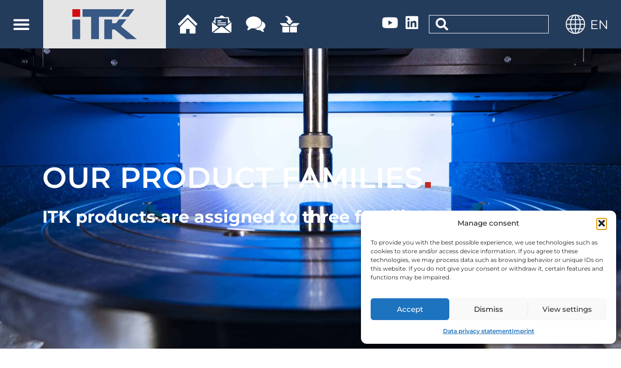

--- FILE ---
content_type: text/html; charset=UTF-8
request_url: https://www.itknet.de/en/product/our-product-families/
body_size: 26461
content:
<!doctype html>
<html lang="en-US">
<head>
	<meta charset="UTF-8">
		<meta name="viewport" content="width=device-width, initial-scale=1">
	<link rel="profile" href="http://gmpg.org/xfn/11">
	<meta name='robots' content='index, follow, max-image-preview:large, max-snippet:-1, max-video-preview:-1' />
<link rel="alternate" hreflang="en" href="https://www.itknet.de/en/product/our-product-families/" />
<link rel="alternate" hreflang="de" href="https://www.itknet.de/produkte/unsere-produktfamilien/" />
<link rel="alternate" hreflang="x-default" href="https://www.itknet.de/produkte/unsere-produktfamilien/" />

	<!-- This site is optimized with the Yoast SEO plugin v26.7 - https://yoast.com/wordpress/plugins/seo/ -->
	<title>Our Product Families - ITK</title>
	<link rel="canonical" href="https://www.itknet.de/produkte/unsere-produktfamilien/" />
	<meta property="og:locale" content="en_US" />
	<meta property="og:type" content="article" />
	<meta property="og:title" content="Our Product Families - ITK" />
	<meta property="og:description" content="OUR PRODUCT FAMILIES. ITK products are assigned to three families. TargetPrecisioner® The TargetPrecisioner® product family includes all positioning systems from ITK in which a sample or workpiece is moved relative to the sensor, such as our microscope stages. An example of this is the LMT series. The trademark is formed from the combination of Target [&hellip;]" />
	<meta property="og:url" content="https://www.itknet.de/produkte/unsere-produktfamilien/" />
	<meta property="og:site_name" content="ITK" />
	<meta property="article:modified_time" content="2024-05-21T10:25:48+00:00" />
	<meta property="og:image" content="https://www.itknet.de/wp-content/uploads/2024/05/TargetPrecisioner.jpg" />
	<meta name="twitter:card" content="summary_large_image" />
	<meta name="twitter:label1" content="Est. reading time" />
	<meta name="twitter:data1" content="2 minutes" />
	<script type="application/ld+json" class="yoast-schema-graph">{"@context":"https://schema.org","@graph":[{"@type":"WebPage","@id":"https://www.itknet.de/produkte/unsere-produktfamilien/","url":"https://www.itknet.de/produkte/unsere-produktfamilien/","name":"Our Product Families - ITK","isPartOf":{"@id":"https://www.itknet.de/#website"},"primaryImageOfPage":{"@id":"https://www.itknet.de/produkte/unsere-produktfamilien/#primaryimage"},"image":{"@id":"https://www.itknet.de/produkte/unsere-produktfamilien/#primaryimage"},"thumbnailUrl":"https://www.itknet.de/wp-content/uploads/2024/05/TargetPrecisioner.jpg","datePublished":"2024-05-14T12:31:58+00:00","dateModified":"2024-05-21T10:25:48+00:00","breadcrumb":{"@id":"https://www.itknet.de/produkte/unsere-produktfamilien/#breadcrumb"},"inLanguage":"en-US","potentialAction":[{"@type":"ReadAction","target":["https://www.itknet.de/produkte/unsere-produktfamilien/"]}]},{"@type":"ImageObject","inLanguage":"en-US","@id":"https://www.itknet.de/produkte/unsere-produktfamilien/#primaryimage","url":"https://www.itknet.de/wp-content/uploads/2024/05/TargetPrecisioner.jpg","contentUrl":"https://www.itknet.de/wp-content/uploads/2024/05/TargetPrecisioner.jpg"},{"@type":"BreadcrumbList","@id":"https://www.itknet.de/produkte/unsere-produktfamilien/#breadcrumb","itemListElement":[{"@type":"ListItem","position":1,"name":"Home","item":"https://www.itknet.de/en/"},{"@type":"ListItem","position":2,"name":"Products","item":"https://www.itknet.de/en/product/"},{"@type":"ListItem","position":3,"name":"Our Product Families"}]},{"@type":"WebSite","@id":"https://www.itknet.de/#website","url":"https://www.itknet.de/","name":"ITK","description":"Mechatronische Positioniersysteme nach Maß","publisher":{"@id":"https://www.itknet.de/#organization"},"potentialAction":[{"@type":"SearchAction","target":{"@type":"EntryPoint","urlTemplate":"https://www.itknet.de/?s={search_term_string}"},"query-input":{"@type":"PropertyValueSpecification","valueRequired":true,"valueName":"search_term_string"}}],"inLanguage":"en-US"},{"@type":"Organization","@id":"https://www.itknet.de/#organization","name":"itk","url":"https://www.itknet.de/","logo":{"@type":"ImageObject","inLanguage":"en-US","@id":"https://www.itknet.de/#/schema/logo/image/","url":"https://www.itknet.de/wp-content/uploads/2022/03/ITK-Logo-.png","contentUrl":"https://www.itknet.de/wp-content/uploads/2022/03/ITK-Logo-.png","width":2480,"height":3508,"caption":"itk"},"image":{"@id":"https://www.itknet.de/#/schema/logo/image/"}}]}</script>
	<!-- / Yoast SEO plugin. -->


<link rel='dns-prefetch' href='//hcaptcha.com' />
<link rel="alternate" type="application/rss+xml" title="ITK &raquo; Feed" href="https://www.itknet.de/en/feed/" />
<link rel="alternate" type="application/rss+xml" title="ITK &raquo; Comments Feed" href="https://www.itknet.de/en/comments/feed/" />
<link rel="alternate" title="oEmbed (JSON)" type="application/json+oembed" href="https://www.itknet.de/en/wp-json/oembed/1.0/embed?url=https%3A%2F%2Fwww.itknet.de%2Fen%2Fproduct%2Four-product-families%2F" />
<link rel="alternate" title="oEmbed (XML)" type="text/xml+oembed" href="https://www.itknet.de/en/wp-json/oembed/1.0/embed?url=https%3A%2F%2Fwww.itknet.de%2Fen%2Fproduct%2Four-product-families%2F&#038;format=xml" />
<style id='wp-img-auto-sizes-contain-inline-css' type='text/css'>
img:is([sizes=auto i],[sizes^="auto," i]){contain-intrinsic-size:3000px 1500px}
/*# sourceURL=wp-img-auto-sizes-contain-inline-css */
</style>
<link rel='stylesheet' id='premium-addons-css' href='https://www.itknet.de/wp-content/plugins/premium-addons-for-elementor/assets/frontend/min-css/premium-addons.min.css?ver=4.11.63' type='text/css' media='all' />
<link rel='stylesheet' id='premium-pro-css' href='https://www.itknet.de/wp-content/plugins/premium-addons-pro/assets/frontend/min-css/premium-addons.min.css?ver=2.9.55' type='text/css' media='all' />
<style id='wp-emoji-styles-inline-css' type='text/css'>

	img.wp-smiley, img.emoji {
		display: inline !important;
		border: none !important;
		box-shadow: none !important;
		height: 1em !important;
		width: 1em !important;
		margin: 0 0.07em !important;
		vertical-align: -0.1em !important;
		background: none !important;
		padding: 0 !important;
	}
/*# sourceURL=wp-emoji-styles-inline-css */
</style>
<style id='classic-theme-styles-inline-css' type='text/css'>
/*! This file is auto-generated */
.wp-block-button__link{color:#fff;background-color:#32373c;border-radius:9999px;box-shadow:none;text-decoration:none;padding:calc(.667em + 2px) calc(1.333em + 2px);font-size:1.125em}.wp-block-file__button{background:#32373c;color:#fff;text-decoration:none}
/*# sourceURL=/wp-includes/css/classic-themes.min.css */
</style>
<style id='global-styles-inline-css' type='text/css'>
:root{--wp--preset--aspect-ratio--square: 1;--wp--preset--aspect-ratio--4-3: 4/3;--wp--preset--aspect-ratio--3-4: 3/4;--wp--preset--aspect-ratio--3-2: 3/2;--wp--preset--aspect-ratio--2-3: 2/3;--wp--preset--aspect-ratio--16-9: 16/9;--wp--preset--aspect-ratio--9-16: 9/16;--wp--preset--color--black: #000000;--wp--preset--color--cyan-bluish-gray: #abb8c3;--wp--preset--color--white: #ffffff;--wp--preset--color--pale-pink: #f78da7;--wp--preset--color--vivid-red: #cf2e2e;--wp--preset--color--luminous-vivid-orange: #ff6900;--wp--preset--color--luminous-vivid-amber: #fcb900;--wp--preset--color--light-green-cyan: #7bdcb5;--wp--preset--color--vivid-green-cyan: #00d084;--wp--preset--color--pale-cyan-blue: #8ed1fc;--wp--preset--color--vivid-cyan-blue: #0693e3;--wp--preset--color--vivid-purple: #9b51e0;--wp--preset--gradient--vivid-cyan-blue-to-vivid-purple: linear-gradient(135deg,rgb(6,147,227) 0%,rgb(155,81,224) 100%);--wp--preset--gradient--light-green-cyan-to-vivid-green-cyan: linear-gradient(135deg,rgb(122,220,180) 0%,rgb(0,208,130) 100%);--wp--preset--gradient--luminous-vivid-amber-to-luminous-vivid-orange: linear-gradient(135deg,rgb(252,185,0) 0%,rgb(255,105,0) 100%);--wp--preset--gradient--luminous-vivid-orange-to-vivid-red: linear-gradient(135deg,rgb(255,105,0) 0%,rgb(207,46,46) 100%);--wp--preset--gradient--very-light-gray-to-cyan-bluish-gray: linear-gradient(135deg,rgb(238,238,238) 0%,rgb(169,184,195) 100%);--wp--preset--gradient--cool-to-warm-spectrum: linear-gradient(135deg,rgb(74,234,220) 0%,rgb(151,120,209) 20%,rgb(207,42,186) 40%,rgb(238,44,130) 60%,rgb(251,105,98) 80%,rgb(254,248,76) 100%);--wp--preset--gradient--blush-light-purple: linear-gradient(135deg,rgb(255,206,236) 0%,rgb(152,150,240) 100%);--wp--preset--gradient--blush-bordeaux: linear-gradient(135deg,rgb(254,205,165) 0%,rgb(254,45,45) 50%,rgb(107,0,62) 100%);--wp--preset--gradient--luminous-dusk: linear-gradient(135deg,rgb(255,203,112) 0%,rgb(199,81,192) 50%,rgb(65,88,208) 100%);--wp--preset--gradient--pale-ocean: linear-gradient(135deg,rgb(255,245,203) 0%,rgb(182,227,212) 50%,rgb(51,167,181) 100%);--wp--preset--gradient--electric-grass: linear-gradient(135deg,rgb(202,248,128) 0%,rgb(113,206,126) 100%);--wp--preset--gradient--midnight: linear-gradient(135deg,rgb(2,3,129) 0%,rgb(40,116,252) 100%);--wp--preset--font-size--small: 13px;--wp--preset--font-size--medium: 20px;--wp--preset--font-size--large: 36px;--wp--preset--font-size--x-large: 42px;--wp--preset--spacing--20: 0.44rem;--wp--preset--spacing--30: 0.67rem;--wp--preset--spacing--40: 1rem;--wp--preset--spacing--50: 1.5rem;--wp--preset--spacing--60: 2.25rem;--wp--preset--spacing--70: 3.38rem;--wp--preset--spacing--80: 5.06rem;--wp--preset--shadow--natural: 6px 6px 9px rgba(0, 0, 0, 0.2);--wp--preset--shadow--deep: 12px 12px 50px rgba(0, 0, 0, 0.4);--wp--preset--shadow--sharp: 6px 6px 0px rgba(0, 0, 0, 0.2);--wp--preset--shadow--outlined: 6px 6px 0px -3px rgb(255, 255, 255), 6px 6px rgb(0, 0, 0);--wp--preset--shadow--crisp: 6px 6px 0px rgb(0, 0, 0);}:where(.is-layout-flex){gap: 0.5em;}:where(.is-layout-grid){gap: 0.5em;}body .is-layout-flex{display: flex;}.is-layout-flex{flex-wrap: wrap;align-items: center;}.is-layout-flex > :is(*, div){margin: 0;}body .is-layout-grid{display: grid;}.is-layout-grid > :is(*, div){margin: 0;}:where(.wp-block-columns.is-layout-flex){gap: 2em;}:where(.wp-block-columns.is-layout-grid){gap: 2em;}:where(.wp-block-post-template.is-layout-flex){gap: 1.25em;}:where(.wp-block-post-template.is-layout-grid){gap: 1.25em;}.has-black-color{color: var(--wp--preset--color--black) !important;}.has-cyan-bluish-gray-color{color: var(--wp--preset--color--cyan-bluish-gray) !important;}.has-white-color{color: var(--wp--preset--color--white) !important;}.has-pale-pink-color{color: var(--wp--preset--color--pale-pink) !important;}.has-vivid-red-color{color: var(--wp--preset--color--vivid-red) !important;}.has-luminous-vivid-orange-color{color: var(--wp--preset--color--luminous-vivid-orange) !important;}.has-luminous-vivid-amber-color{color: var(--wp--preset--color--luminous-vivid-amber) !important;}.has-light-green-cyan-color{color: var(--wp--preset--color--light-green-cyan) !important;}.has-vivid-green-cyan-color{color: var(--wp--preset--color--vivid-green-cyan) !important;}.has-pale-cyan-blue-color{color: var(--wp--preset--color--pale-cyan-blue) !important;}.has-vivid-cyan-blue-color{color: var(--wp--preset--color--vivid-cyan-blue) !important;}.has-vivid-purple-color{color: var(--wp--preset--color--vivid-purple) !important;}.has-black-background-color{background-color: var(--wp--preset--color--black) !important;}.has-cyan-bluish-gray-background-color{background-color: var(--wp--preset--color--cyan-bluish-gray) !important;}.has-white-background-color{background-color: var(--wp--preset--color--white) !important;}.has-pale-pink-background-color{background-color: var(--wp--preset--color--pale-pink) !important;}.has-vivid-red-background-color{background-color: var(--wp--preset--color--vivid-red) !important;}.has-luminous-vivid-orange-background-color{background-color: var(--wp--preset--color--luminous-vivid-orange) !important;}.has-luminous-vivid-amber-background-color{background-color: var(--wp--preset--color--luminous-vivid-amber) !important;}.has-light-green-cyan-background-color{background-color: var(--wp--preset--color--light-green-cyan) !important;}.has-vivid-green-cyan-background-color{background-color: var(--wp--preset--color--vivid-green-cyan) !important;}.has-pale-cyan-blue-background-color{background-color: var(--wp--preset--color--pale-cyan-blue) !important;}.has-vivid-cyan-blue-background-color{background-color: var(--wp--preset--color--vivid-cyan-blue) !important;}.has-vivid-purple-background-color{background-color: var(--wp--preset--color--vivid-purple) !important;}.has-black-border-color{border-color: var(--wp--preset--color--black) !important;}.has-cyan-bluish-gray-border-color{border-color: var(--wp--preset--color--cyan-bluish-gray) !important;}.has-white-border-color{border-color: var(--wp--preset--color--white) !important;}.has-pale-pink-border-color{border-color: var(--wp--preset--color--pale-pink) !important;}.has-vivid-red-border-color{border-color: var(--wp--preset--color--vivid-red) !important;}.has-luminous-vivid-orange-border-color{border-color: var(--wp--preset--color--luminous-vivid-orange) !important;}.has-luminous-vivid-amber-border-color{border-color: var(--wp--preset--color--luminous-vivid-amber) !important;}.has-light-green-cyan-border-color{border-color: var(--wp--preset--color--light-green-cyan) !important;}.has-vivid-green-cyan-border-color{border-color: var(--wp--preset--color--vivid-green-cyan) !important;}.has-pale-cyan-blue-border-color{border-color: var(--wp--preset--color--pale-cyan-blue) !important;}.has-vivid-cyan-blue-border-color{border-color: var(--wp--preset--color--vivid-cyan-blue) !important;}.has-vivid-purple-border-color{border-color: var(--wp--preset--color--vivid-purple) !important;}.has-vivid-cyan-blue-to-vivid-purple-gradient-background{background: var(--wp--preset--gradient--vivid-cyan-blue-to-vivid-purple) !important;}.has-light-green-cyan-to-vivid-green-cyan-gradient-background{background: var(--wp--preset--gradient--light-green-cyan-to-vivid-green-cyan) !important;}.has-luminous-vivid-amber-to-luminous-vivid-orange-gradient-background{background: var(--wp--preset--gradient--luminous-vivid-amber-to-luminous-vivid-orange) !important;}.has-luminous-vivid-orange-to-vivid-red-gradient-background{background: var(--wp--preset--gradient--luminous-vivid-orange-to-vivid-red) !important;}.has-very-light-gray-to-cyan-bluish-gray-gradient-background{background: var(--wp--preset--gradient--very-light-gray-to-cyan-bluish-gray) !important;}.has-cool-to-warm-spectrum-gradient-background{background: var(--wp--preset--gradient--cool-to-warm-spectrum) !important;}.has-blush-light-purple-gradient-background{background: var(--wp--preset--gradient--blush-light-purple) !important;}.has-blush-bordeaux-gradient-background{background: var(--wp--preset--gradient--blush-bordeaux) !important;}.has-luminous-dusk-gradient-background{background: var(--wp--preset--gradient--luminous-dusk) !important;}.has-pale-ocean-gradient-background{background: var(--wp--preset--gradient--pale-ocean) !important;}.has-electric-grass-gradient-background{background: var(--wp--preset--gradient--electric-grass) !important;}.has-midnight-gradient-background{background: var(--wp--preset--gradient--midnight) !important;}.has-small-font-size{font-size: var(--wp--preset--font-size--small) !important;}.has-medium-font-size{font-size: var(--wp--preset--font-size--medium) !important;}.has-large-font-size{font-size: var(--wp--preset--font-size--large) !important;}.has-x-large-font-size{font-size: var(--wp--preset--font-size--x-large) !important;}
:where(.wp-block-post-template.is-layout-flex){gap: 1.25em;}:where(.wp-block-post-template.is-layout-grid){gap: 1.25em;}
:where(.wp-block-term-template.is-layout-flex){gap: 1.25em;}:where(.wp-block-term-template.is-layout-grid){gap: 1.25em;}
:where(.wp-block-columns.is-layout-flex){gap: 2em;}:where(.wp-block-columns.is-layout-grid){gap: 2em;}
:root :where(.wp-block-pullquote){font-size: 1.5em;line-height: 1.6;}
/*# sourceURL=global-styles-inline-css */
</style>
<link rel='stylesheet' id='wpml-legacy-dropdown-click-0-css' href='https://www.itknet.de/wp-content/plugins/sitepress-multilingual-cms/templates/language-switchers/legacy-dropdown-click/style.min.css?ver=1' type='text/css' media='all' />
<link rel='stylesheet' id='cmplz-general-css' href='https://www.itknet.de/wp-content/plugins/complianz-gdpr/assets/css/cookieblocker.min.css?ver=1768230140' type='text/css' media='all' />
<link rel='stylesheet' id='hello-elementor-css' href='https://www.itknet.de/wp-content/themes/hello-elementor/style.min.css?ver=2.4.1' type='text/css' media='all' />
<link rel='stylesheet' id='hello-elementor-theme-style-css' href='https://www.itknet.de/wp-content/themes/hello-elementor/theme.min.css?ver=2.4.1' type='text/css' media='all' />
<link rel='stylesheet' id='elementor-frontend-css' href='https://www.itknet.de/wp-content/plugins/elementor/assets/css/frontend.min.css?ver=3.34.1' type='text/css' media='all' />
<link rel='stylesheet' id='elementor-post-15-css' href='https://www.itknet.de/wp-content/uploads/elementor/css/post-15.css?ver=1768230734' type='text/css' media='all' />
<link rel='stylesheet' id='eael-general-css' href='https://www.itknet.de/wp-content/plugins/essential-addons-for-elementor-lite/assets/front-end/css/view/general.min.css?ver=6.5.6' type='text/css' media='all' />
<link rel='stylesheet' id='eael-3117-css' href='https://www.itknet.de/wp-content/uploads/essential-addons-elementor/eael-3117.css?ver=1716294348' type='text/css' media='all' />
<link rel='stylesheet' id='widget-nav-menu-css' href='https://www.itknet.de/wp-content/plugins/elementor-pro/assets/css/widget-nav-menu.min.css?ver=3.34.0' type='text/css' media='all' />
<link rel='stylesheet' id='widget-image-css' href='https://www.itknet.de/wp-content/plugins/elementor/assets/css/widget-image.min.css?ver=3.34.1' type='text/css' media='all' />
<link rel='stylesheet' id='widget-social-icons-css' href='https://www.itknet.de/wp-content/plugins/elementor/assets/css/widget-social-icons.min.css?ver=3.34.1' type='text/css' media='all' />
<link rel='stylesheet' id='e-apple-webkit-css' href='https://www.itknet.de/wp-content/plugins/elementor/assets/css/conditionals/apple-webkit.min.css?ver=3.34.1' type='text/css' media='all' />
<link rel='stylesheet' id='widget-search-form-css' href='https://www.itknet.de/wp-content/plugins/elementor-pro/assets/css/widget-search-form.min.css?ver=3.34.0' type='text/css' media='all' />
<link rel='stylesheet' id='elementor-icons-shared-0-css' href='https://www.itknet.de/wp-content/plugins/elementor/assets/lib/font-awesome/css/fontawesome.min.css?ver=5.15.3' type='text/css' media='all' />
<link rel='stylesheet' id='elementor-icons-fa-solid-css' href='https://www.itknet.de/wp-content/plugins/elementor/assets/lib/font-awesome/css/solid.min.css?ver=5.15.3' type='text/css' media='all' />
<link rel='stylesheet' id='e-sticky-css' href='https://www.itknet.de/wp-content/plugins/elementor-pro/assets/css/modules/sticky.min.css?ver=3.34.0' type='text/css' media='all' />
<link rel='stylesheet' id='widget-heading-css' href='https://www.itknet.de/wp-content/plugins/elementor/assets/css/widget-heading.min.css?ver=3.34.1' type='text/css' media='all' />
<link rel='stylesheet' id='widget-icon-list-css' href='https://www.itknet.de/wp-content/plugins/elementor/assets/css/widget-icon-list.min.css?ver=3.34.1' type='text/css' media='all' />
<link rel='stylesheet' id='widget-post-info-css' href='https://www.itknet.de/wp-content/plugins/elementor-pro/assets/css/widget-post-info.min.css?ver=3.34.0' type='text/css' media='all' />
<link rel='stylesheet' id='elementor-icons-fa-regular-css' href='https://www.itknet.de/wp-content/plugins/elementor/assets/lib/font-awesome/css/regular.min.css?ver=5.15.3' type='text/css' media='all' />
<link rel='stylesheet' id='widget-post-navigation-css' href='https://www.itknet.de/wp-content/plugins/elementor-pro/assets/css/widget-post-navigation.min.css?ver=3.34.0' type='text/css' media='all' />
<link rel='stylesheet' id='e-popup-css' href='https://www.itknet.de/wp-content/plugins/elementor-pro/assets/css/conditionals/popup.min.css?ver=3.34.0' type='text/css' media='all' />
<link rel='stylesheet' id='widget-form-css' href='https://www.itknet.de/wp-content/plugins/elementor-pro/assets/css/widget-form.min.css?ver=3.34.0' type='text/css' media='all' />
<link rel='stylesheet' id='elementor-icons-css' href='https://www.itknet.de/wp-content/plugins/elementor/assets/lib/eicons/css/elementor-icons.min.css?ver=5.45.0' type='text/css' media='all' />
<style id='elementor-icons-inline-css' type='text/css'>

		.elementor-add-new-section .elementor-add-templately-promo-button{
            background-color: #5d4fff !important;
            background-image: url(https://www.itknet.de/wp-content/plugins/essential-addons-for-elementor-lite/assets/admin/images/templately/logo-icon.svg);
            background-repeat: no-repeat;
            background-position: center center;
            position: relative;
        }
        
		.elementor-add-new-section .elementor-add-templately-promo-button > i{
            height: 12px;
        }
        
        body .elementor-add-new-section .elementor-add-section-area-button {
            margin-left: 0;
        }

		.elementor-add-new-section .elementor-add-templately-promo-button{
            background-color: #5d4fff !important;
            background-image: url(https://www.itknet.de/wp-content/plugins/essential-addons-for-elementor-lite/assets/admin/images/templately/logo-icon.svg);
            background-repeat: no-repeat;
            background-position: center center;
            position: relative;
        }
        
		.elementor-add-new-section .elementor-add-templately-promo-button > i{
            height: 12px;
        }
        
        body .elementor-add-new-section .elementor-add-section-area-button {
            margin-left: 0;
        }
/*# sourceURL=elementor-icons-inline-css */
</style>
<link rel='stylesheet' id='itk-plugin-style-css' href='https://www.itknet.de/wp-content/plugins/itk/css/itk.css?ver=1.0.3' type='text/css' media='all' />
<link rel='stylesheet' id='elementor-post-7438-css' href='https://www.itknet.de/wp-content/uploads/elementor/css/post-7438.css?ver=1768328381' type='text/css' media='all' />
<link rel='stylesheet' id='elementor-post-3117-css' href='https://www.itknet.de/wp-content/uploads/elementor/css/post-3117.css?ver=1768230761' type='text/css' media='all' />
<link rel='stylesheet' id='elementor-post-3120-css' href='https://www.itknet.de/wp-content/uploads/elementor/css/post-3120.css?ver=1768230761' type='text/css' media='all' />
<link rel='stylesheet' id='elementor-post-4830-css' href='https://www.itknet.de/wp-content/uploads/elementor/css/post-4830.css?ver=1768231449' type='text/css' media='all' />
<link rel='stylesheet' id='elementor-post-5121-css' href='https://www.itknet.de/wp-content/uploads/elementor/css/post-5121.css?ver=1768230761' type='text/css' media='all' />
<link rel='stylesheet' id='elementor-post-5124-css' href='https://www.itknet.de/wp-content/uploads/elementor/css/post-5124.css?ver=1768230761' type='text/css' media='all' />
<link rel='stylesheet' id='elementor-icons-fa-brands-css' href='https://www.itknet.de/wp-content/plugins/elementor/assets/lib/font-awesome/css/brands.min.css?ver=5.15.3' type='text/css' media='all' />
<script type="text/javascript" id="wpml-cookie-js-extra">
/* <![CDATA[ */
var wpml_cookies = {"wp-wpml_current_language":{"value":"en","expires":1,"path":"/"}};
var wpml_cookies = {"wp-wpml_current_language":{"value":"en","expires":1,"path":"/"}};
//# sourceURL=wpml-cookie-js-extra
/* ]]> */
</script>
<script type="text/javascript" src="https://www.itknet.de/wp-content/plugins/sitepress-multilingual-cms/res/js/cookies/language-cookie.js?ver=486900" id="wpml-cookie-js" defer="defer" data-wp-strategy="defer"></script>
<script type="text/javascript" src="https://www.itknet.de/wp-includes/js/jquery/jquery.min.js?ver=3.7.1" id="jquery-core-js"></script>
<script type="text/javascript" src="https://www.itknet.de/wp-includes/js/jquery/jquery-migrate.min.js?ver=3.4.1" id="jquery-migrate-js"></script>
<script type="text/javascript" src="https://www.itknet.de/wp-content/plugins/itk/js/itk.js?ver=1.0" id="itk-plugin-js-js"></script>
<script type="text/javascript" src="https://www.itknet.de/wp-content/plugins/sitepress-multilingual-cms/templates/language-switchers/legacy-dropdown-click/script.min.js?ver=1" id="wpml-legacy-dropdown-click-0-js"></script>
<link rel="https://api.w.org/" href="https://www.itknet.de/en/wp-json/" /><link rel="alternate" title="JSON" type="application/json" href="https://www.itknet.de/en/wp-json/wp/v2/pages/7438" /><link rel="EditURI" type="application/rsd+xml" title="RSD" href="https://www.itknet.de/xmlrpc.php?rsd" />
<meta name="generator" content="WordPress 6.9" />
<link rel='shortlink' href='https://www.itknet.de/en/?p=7438' />
<meta name="generator" content="WPML ver:4.8.6 stt:1,3;" />
<style>
.h-captcha{position:relative;display:block;margin-bottom:2rem;padding:0;clear:both}.h-captcha[data-size="normal"]{width:302px;height:76px}.h-captcha[data-size="compact"]{width:158px;height:138px}.h-captcha[data-size="invisible"]{display:none}.h-captcha iframe{z-index:1}.h-captcha::before{content:"";display:block;position:absolute;top:0;left:0;background:url(https://www.itknet.de/wp-content/plugins/hcaptcha-for-forms-and-more/assets/images/hcaptcha-div-logo.svg) no-repeat;border:1px solid #fff0;border-radius:4px;box-sizing:border-box}.h-captcha::after{content:"The hCaptcha loading is delayed until user interaction.";font-family:-apple-system,system-ui,BlinkMacSystemFont,"Segoe UI",Roboto,Oxygen,Ubuntu,"Helvetica Neue",Arial,sans-serif;font-size:10px;font-weight:500;position:absolute;top:0;bottom:0;left:0;right:0;box-sizing:border-box;color:#bf1722;opacity:0}.h-captcha:not(:has(iframe))::after{animation:hcap-msg-fade-in .3s ease forwards;animation-delay:2s}.h-captcha:has(iframe)::after{animation:none;opacity:0}@keyframes hcap-msg-fade-in{to{opacity:1}}.h-captcha[data-size="normal"]::before{width:302px;height:76px;background-position:93.8% 28%}.h-captcha[data-size="normal"]::after{width:302px;height:76px;display:flex;flex-wrap:wrap;align-content:center;line-height:normal;padding:0 75px 0 10px}.h-captcha[data-size="compact"]::before{width:158px;height:138px;background-position:49.9% 78.8%}.h-captcha[data-size="compact"]::after{width:158px;height:138px;text-align:center;line-height:normal;padding:24px 10px 10px 10px}.h-captcha[data-theme="light"]::before,body.is-light-theme .h-captcha[data-theme="auto"]::before,.h-captcha[data-theme="auto"]::before{background-color:#fafafa;border:1px solid #e0e0e0}.h-captcha[data-theme="dark"]::before,body.is-dark-theme .h-captcha[data-theme="auto"]::before,html.wp-dark-mode-active .h-captcha[data-theme="auto"]::before,html.drdt-dark-mode .h-captcha[data-theme="auto"]::before{background-image:url(https://www.itknet.de/wp-content/plugins/hcaptcha-for-forms-and-more/assets/images/hcaptcha-div-logo-white.svg);background-repeat:no-repeat;background-color:#333;border:1px solid #f5f5f5}@media (prefers-color-scheme:dark){.h-captcha[data-theme="auto"]::before{background-image:url(https://www.itknet.de/wp-content/plugins/hcaptcha-for-forms-and-more/assets/images/hcaptcha-div-logo-white.svg);background-repeat:no-repeat;background-color:#333;border:1px solid #f5f5f5}}.h-captcha[data-theme="custom"]::before{background-color:initial}.h-captcha[data-size="invisible"]::before,.h-captcha[data-size="invisible"]::after{display:none}.h-captcha iframe{position:relative}div[style*="z-index: 2147483647"] div[style*="border-width: 11px"][style*="position: absolute"][style*="pointer-events: none"]{border-style:none}
</style>
<style>
.elementor-widget-login .h-captcha{margin-bottom:0}
</style>
			<style>.cmplz-hidden {
					display: none !important;
				}</style><meta name="generator" content="Elementor 3.34.1; features: additional_custom_breakpoints; settings: css_print_method-external, google_font-disabled, font_display-auto">
			<style>
				.e-con.e-parent:nth-of-type(n+4):not(.e-lazyloaded):not(.e-no-lazyload),
				.e-con.e-parent:nth-of-type(n+4):not(.e-lazyloaded):not(.e-no-lazyload) * {
					background-image: none !important;
				}
				@media screen and (max-height: 1024px) {
					.e-con.e-parent:nth-of-type(n+3):not(.e-lazyloaded):not(.e-no-lazyload),
					.e-con.e-parent:nth-of-type(n+3):not(.e-lazyloaded):not(.e-no-lazyload) * {
						background-image: none !important;
					}
				}
				@media screen and (max-height: 640px) {
					.e-con.e-parent:nth-of-type(n+2):not(.e-lazyloaded):not(.e-no-lazyload),
					.e-con.e-parent:nth-of-type(n+2):not(.e-lazyloaded):not(.e-no-lazyload) * {
						background-image: none !important;
					}
				}
			</style>
			<style>
.elementor-field-type-hcaptcha .elementor-field{background:transparent!important}.elementor-field-type-hcaptcha .h-captcha{margin-bottom:unset}
</style>
<link rel="icon" href="https://www.itknet.de/wp-content/uploads/2022/04/itk-favicon-1-150x150.png" sizes="32x32" />
<link rel="icon" href="https://www.itknet.de/wp-content/uploads/2022/04/itk-favicon-1.png" sizes="192x192" />
<link rel="apple-touch-icon" href="https://www.itknet.de/wp-content/uploads/2022/04/itk-favicon-1.png" />
<meta name="msapplication-TileImage" content="https://www.itknet.de/wp-content/uploads/2022/04/itk-favicon-1.png" />
		<style type="text/css" id="wp-custom-css">
			p.premium-blog-post-content:after {
		content: "...";
    width: 10px;
    height: 10px;
    display: inline-block;
}

.tippy-popper{
	z-index: 9999 !important;
}

.elementor-video { height: 100% !important; }

/* Target specific elements with Proxima Nova font */
body, h1, h2, h3, h4, h5, h6, p, a, div, li span:not(.ab-icon) {
    font-family: 'Montserrat', sans-serif !important;
}

.foorm-karriere button[type='submit'], .foorm-produkte button[type='submit']  {
	display: none;
}
._brlbs-cb-emrecaptcha, .emrecaptcha {
	
}
.dialog-widget.dialog-lightbox-widget {
	z-index: 9999;
}

.dialog-message {
	background-color: #365A88;
}

.dialog-message.dialog-lightbox-message {
    border-style: solid;
    border-width: 1px 1px 1px 1px;
    border-color: #FFFFFF;
}
.elementor-element-eac6078, .elementor-element-15b83eb {
	overflow-y: scroll !important;
}		</style>
		</head>
<body data-cmplz=1 class="wp-singular page-template-default page page-id-7438 page-child parent-pageid-3920 wp-theme-hello-elementor elementor-default elementor-template-full-width elementor-kit-15 elementor-page elementor-page-7438 elementor-page-4830">

		<header data-elementor-type="header" data-elementor-id="3117" class="elementor elementor-3117 elementor-299 elementor-location-header" data-elementor-post-type="elementor_library">
					<section data-particle_enable="false" data-particle-mobile-disabled="false" class="elementor-section elementor-top-section elementor-element elementor-element-56b7e57 elementor-section-full_width elementor-section-height-min-height elementor-section-items-stretch itk-header elementor-section-stretched elementor-section-height-default" data-id="56b7e57" data-element_type="section" data-settings="{&quot;sticky&quot;:&quot;top&quot;,&quot;stretch_section&quot;:&quot;section-stretched&quot;,&quot;sticky_on&quot;:[&quot;desktop&quot;,&quot;tablet&quot;,&quot;mobile&quot;],&quot;sticky_offset&quot;:0,&quot;sticky_effects_offset&quot;:0,&quot;sticky_anchor_link_offset&quot;:0}">
						<div class="elementor-container elementor-column-gap-default">
					<div class="elementor-column elementor-col-16 elementor-top-column elementor-element elementor-element-6058c4d header-nav" data-id="6058c4d" data-element_type="column" data-settings="{&quot;background_background&quot;:&quot;classic&quot;}">
			<div class="elementor-widget-wrap elementor-element-populated">
						<div id="eael-section-tooltip-e7adc5a" class="eael-section-tooltip elementor-element elementor-element-e7adc5a elementor-nav-menu--stretch main-menu elementor-nav-menu__text-align-aside elementor-nav-menu--toggle elementor-nav-menu--burger elementor-widget elementor-widget-nav-menu" data-id="e7adc5a" data-element_type="widget" data-settings="{&quot;layout&quot;:&quot;dropdown&quot;,&quot;submenu_icon&quot;:{&quot;value&quot;:&quot;&lt;i class=\&quot;fas fa-chevron-right\&quot; aria-hidden=\&quot;true\&quot;&gt;&lt;\/i&gt;&quot;,&quot;library&quot;:&quot;fa-solid&quot;},&quot;full_width&quot;:&quot;stretch&quot;,&quot;eael_tooltip_section_content&quot;:&quot;Menu&quot;,&quot;eael_tooltip_section_position&quot;:&quot;bottom&quot;,&quot;toggle&quot;:&quot;burger&quot;,&quot;eael_tooltip_section_animation&quot;:&quot;scale&quot;,&quot;eael_tooltip_section_arrow&quot;:true,&quot;eael_tooltip_section_arrow_type&quot;:&quot;sharp&quot;,&quot;eael_tooltip_section_follow_cursor&quot;:&quot;false&quot;,&quot;eael_tooltip_section_trigger&quot;:&quot;mouseenter&quot;,&quot;eael_tooltip_section_duration&quot;:300,&quot;eael_tooltip_section_delay&quot;:400,&quot;eael_tooltip_section_size&quot;:&quot;regular&quot;}" data-widget_type="nav-menu.default">
		
            <script>
                jQuery(window).on('elementor/frontend/init elementor/popup/show', function() {
                    var $currentTooltip = '#eael-section-tooltip-e7adc5a';

                    if (typeof tippy !== 'undefined') {
                        tippy($currentTooltip, {
                            content: 'Menu',
                            placement: 'bottom',
                            animation: 'scale',
                            arrow: '1',
                            arrowType: 'sharp',
                            duration: '300',
                            distance: '10',
                            delay: '400',
                            size: 'regular',
                            trigger: 'mouseenter focus',
                            animateFill: false,
                            flip: true,
                            flipOnUpdate: true,
                            interactive: true,
                            flipBehavior: 'flip',
                            maxWidth: 350,
                            zIndex: 99999,
                            followCursor: false,
                            onShow(instance) {
                                var tippyPopper = instance.popper;
                                jQuery(tippyPopper).attr('data-tippy-popper-id', 'e7adc5a');
                            }
                        });
                    }
                });
            </script>
        		<div class="elementor-widget-container">
							<div class="elementor-menu-toggle" role="button" tabindex="0" aria-label="Menu Toggle" aria-expanded="false">
			<i aria-hidden="true" role="presentation" class="elementor-menu-toggle__icon--open eicon-menu-bar"></i><i aria-hidden="true" role="presentation" class="elementor-menu-toggle__icon--close eicon-close"></i>		</div>
					<nav class="elementor-nav-menu--dropdown elementor-nav-menu__container" aria-hidden="true">
				<ul id="menu-2-e7adc5a" class="elementor-nav-menu"><li class="menu-item menu-item-type-post_type menu-item-object-page menu-item-has-children menu-item-4965"><a href="https://www.itknet.de/en/branches-and-applications/" class="elementor-item" tabindex="-1">Branches &#038; Applications</a>
<ul class="sub-menu elementor-nav-menu--dropdown">
	<li class="menu-header menu-item menu-item-type-custom menu-item-object-custom menu-item-4966"><a href="#" class="elementor-sub-item elementor-item-anchor" tabindex="-1">Branches &#038; Applications</a></li>
	<li class="menu-item menu-item-type-custom menu-item-object-custom menu-item-4967"><a href="https://www.itknet.de/en/branches-and-applications//#semiconductor-industry" class="elementor-sub-item elementor-item-anchor" tabindex="-1">Semiconductor Industry</a></li>
	<li class="menu-item menu-item-type-custom menu-item-object-custom menu-item-4968"><a href="https://www.itknet.de/en/branches-and-applications//#life-science" class="elementor-sub-item elementor-item-anchor" tabindex="-1">Life Sciences</a></li>
	<li class="menu-item menu-item-type-custom menu-item-object-custom menu-item-4969"><a href="https://www.itknet.de/en/branches-and-applications//#material-sciences" class="elementor-sub-item elementor-item-anchor" tabindex="-1">Materials Science</a></li>
	<li class="menu-item menu-item-type-custom menu-item-object-custom menu-item-4970"><a href="https://www.itknet.de/en/branches-and-applications//#metrology" class="elementor-sub-item elementor-item-anchor" tabindex="-1">Metrology</a></li>
	<li class="menu-item menu-item-type-custom menu-item-object-custom menu-item-4971"><a href="https://www.itknet.de/en/branches-and-applications//#magnetisation" class="elementor-sub-item elementor-item-anchor" tabindex="-1">Magnetisation</a></li>
</ul>
</li>
<li class="menu-item menu-item-type-post_type menu-item-object-page current-page-ancestor current-menu-ancestor current-menu-parent current-page-parent current_page_parent current_page_ancestor menu-item-has-children menu-item-4972"><a href="https://www.itknet.de/en/product/" class="elementor-item" tabindex="-1">Products</a>
<ul class="sub-menu elementor-nav-menu--dropdown">
	<li class="menu-header menu-item menu-item-type-custom menu-item-object-custom menu-item-4973"><a href="#" class="elementor-sub-item elementor-item-anchor" tabindex="-1">Products</a></li>
	<li class="menu-item menu-item-type-post_type menu-item-object-page current-menu-item page_item page-item-7438 current_page_item menu-item-7481"><a href="https://www.itknet.de/en/product/our-product-families/" aria-current="page" class="elementor-sub-item elementor-item-active" tabindex="-1">Our Product Families</a></li>
	<li class="menu-item menu-item-type-post_type menu-item-object-page menu-item-has-children menu-item-4974"><a href="https://www.itknet.de/en/product/oem-maschines/" class="elementor-sub-item" tabindex="-1">OEM Machines</a>
	<ul class="sub-menu elementor-nav-menu--dropdown">
		<li class="menu-header menu-item menu-item-type-custom menu-item-object-custom menu-item-4975"><a href="#" class="elementor-sub-item elementor-item-anchor" tabindex="-1">OEM-Machines</a></li>
		<li class="menu-item menu-item-type-custom menu-item-object-custom menu-item-4976"><a href="https://www.itknet.de/en/product/oem-maschines#linear-magnetisation-machines" class="elementor-sub-item elementor-item-anchor" tabindex="-1">Linear Magnetisation Machines</a></li>
		<li class="menu-item menu-item-type-custom menu-item-object-custom menu-item-4977"><a href="https://www.itknet.de/en/product/oem-maschines#rotary-magnetisation-machines" class="elementor-sub-item elementor-item-anchor" tabindex="-1">Rotary Magnetisation Machines</a></li>
		<li class="menu-item menu-item-type-custom menu-item-object-custom menu-item-4978"><a href="https://www.itknet.de/en/product/oem-maschines#special-purpose-machines" class="elementor-sub-item elementor-item-anchor" tabindex="-1">Special Purpose Machines</a></li>
	</ul>
</li>
	<li class="menu-item menu-item-type-post_type menu-item-object-page menu-item-has-children menu-item-4979"><a href="https://www.itknet.de/en/product/positioning-systems/" class="elementor-sub-item" tabindex="-1">Positioning Systems</a>
	<ul class="sub-menu elementor-nav-menu--dropdown">
		<li class="positioniersysteme-header menu-item menu-item-type-custom menu-item-object-custom menu-item-4980"><a href="#" class="elementor-sub-item elementor-item-anchor" tabindex="-1">Positioning stages</a></li>
		<li class="positioniersysteme menu-item menu-item-type-custom menu-item-object-custom menu-item-4981"><a href="https://www.itknet.de/en/product/positioning-systems#gantry-positioning-system" class="elementor-sub-item elementor-item-anchor" tabindex="-1">Gantry Positioning System</a></li>
		<li class="positioniersysteme menu-item menu-item-type-custom menu-item-object-custom menu-item-4982"><a href="https://www.itknet.de/en/product/positioning-systems#eco-gantry-system" class="elementor-sub-item elementor-item-anchor" tabindex="-1">Eco Gantry Positioning System</a></li>
		<li class="menu-item menu-item-type-custom menu-item-object-custom menu-item-4983"><a href="https://www.itknet.de/en/product/positioning-systems#microscope-stage" class="elementor-sub-item elementor-item-anchor" tabindex="-1">Microscope Stages</a></li>
	</ul>
</li>
	<li class="menu-item menu-item-type-post_type menu-item-object-page menu-item-has-children menu-item-4984"><a href="https://www.itknet.de/en/product/modules/" class="elementor-sub-item" tabindex="-1">Modules</a>
	<ul class="sub-menu elementor-nav-menu--dropdown">
		<li class="menu-header menu-item menu-item-type-custom menu-item-object-custom menu-item-4985"><a href="#" class="elementor-sub-item elementor-item-anchor" tabindex="-1">Modules</a></li>
		<li class="menu-item menu-item-type-custom menu-item-object-custom menu-item-4986"><a href="https://www.itknet.de/en/product/modules#rotary-stages" class="elementor-sub-item elementor-item-anchor" tabindex="-1">Rotary Stages</a></li>
		<li class="menu-item menu-item-type-custom menu-item-object-custom menu-item-4987"><a href="https://www.itknet.de/en/product/modules#linear-stages" class="elementor-sub-item elementor-item-anchor" tabindex="-1">Linear Stages</a></li>
		<li class="menu-item menu-item-type-custom menu-item-object-custom menu-item-4988"><a href="https://www.itknet.de/en/product/modules#cross-stages" class="elementor-sub-item elementor-item-anchor" tabindex="-1">Cross Stages</a></li>
	</ul>
</li>
	<li class="menu-item menu-item-type-post_type menu-item-object-page menu-item-has-children menu-item-4989"><a href="https://www.itknet.de/en/product/components/" class="elementor-sub-item" tabindex="-1">Components</a>
	<ul class="sub-menu elementor-nav-menu--dropdown">
		<li class="menu-header menu-item menu-item-type-custom menu-item-object-custom menu-item-4990"><a href="#" class="elementor-sub-item elementor-item-anchor" tabindex="-1">Components</a></li>
		<li class="menu-item menu-item-type-custom menu-item-object-custom menu-item-4991"><a href="https://www.itknet.de/en/product/components#motors" class="elementor-sub-item elementor-item-anchor" tabindex="-1">Motors</a></li>
		<li class="menu-item menu-item-type-custom menu-item-object-custom menu-item-4992"><a href="https://www.itknet.de/en/product/components#measurement-systems" class="elementor-sub-item elementor-item-anchor" tabindex="-1">Measuring Systems</a></li>
		<li class="menu-item menu-item-type-custom menu-item-object-custom menu-item-4993"><a href="https://www.itknet.de/en/product/components#controllers" class="elementor-sub-item elementor-item-anchor" tabindex="-1">Controllers</a></li>
		<li class="menu-item menu-item-type-custom menu-item-object-custom menu-item-4994"><a href="https://www.itknet.de/en/product/components#accessoires" class="elementor-sub-item elementor-item-anchor" tabindex="-1">Accessories</a></li>
	</ul>
</li>
</ul>
</li>
<li class="menu-item menu-item-type-post_type menu-item-object-page menu-item-has-children menu-item-4995"><a href="https://www.itknet.de/en/competences/" class="elementor-item" tabindex="-1">Competences</a>
<ul class="sub-menu elementor-nav-menu--dropdown">
	<li class="menu-header menu-item menu-item-type-custom menu-item-object-custom menu-item-4996"><a href="#" class="elementor-sub-item elementor-item-anchor" tabindex="-1">Competenzen</a></li>
	<li class="menu-item menu-item-type-post_type menu-item-object-page menu-item-4997"><a href="https://www.itknet.de/en/competences/product-development/" class="elementor-sub-item" tabindex="-1">Product Development</a></li>
	<li class="menu-item menu-item-type-post_type menu-item-object-page menu-item-4998"><a href="https://www.itknet.de/en/competences/production/" class="elementor-sub-item" tabindex="-1">Production</a></li>
	<li class="menu-item menu-item-type-post_type menu-item-object-page menu-item-4999"><a href="https://www.itknet.de/en/competences/quality-assurance/" class="elementor-sub-item" tabindex="-1">Quality Assurance</a></li>
</ul>
</li>
<li class="menu-item menu-item-type-post_type menu-item-object-page menu-item-has-children menu-item-5000"><a href="https://www.itknet.de/en/service/" class="elementor-item" tabindex="-1">Service</a>
<ul class="sub-menu elementor-nav-menu--dropdown">
	<li class="menu-header menu-item menu-item-type-custom menu-item-object-custom menu-item-5001"><a href="#" class="elementor-sub-item elementor-item-anchor" tabindex="-1">Service</a></li>
	<li class="menu-item menu-item-type-custom menu-item-object-custom menu-item-5002"><a href="https://www.itknet.de/en/service#service-number" class="elementor-sub-item elementor-item-anchor" tabindex="-1">Service-Number</a></li>
	<li class="menu-item menu-item-type-custom menu-item-object-custom menu-item-5003"><a href="https://www.itknet.de/en/service#technical-support" class="elementor-sub-item elementor-item-anchor" tabindex="-1">Technical Support</a></li>
	<li class="menu-item menu-item-type-custom menu-item-object-custom menu-item-5004"><a href="https://www.itknet.de/en/service#trainings" class="elementor-sub-item elementor-item-anchor" tabindex="-1">Trainings</a></li>
	<li class="menu-item menu-item-type-custom menu-item-object-custom menu-item-5005"><a href="https://www.itknet.de/en/service#repair" class="elementor-sub-item elementor-item-anchor" tabindex="-1">Repair</a></li>
</ul>
</li>
<li class="menu-item menu-item-type-post_type menu-item-object-page menu-item-has-children menu-item-5006"><a href="https://www.itknet.de/en/company/" class="elementor-item" tabindex="-1">Company</a>
<ul class="sub-menu elementor-nav-menu--dropdown">
	<li class="menu-header menu-item menu-item-type-custom menu-item-object-custom menu-item-5007"><a href="#" class="elementor-sub-item elementor-item-anchor" tabindex="-1">Company</a></li>
	<li class="menu-item menu-item-type-post_type menu-item-object-page menu-item-5008"><a href="https://www.itknet.de/en/company/history/" class="elementor-sub-item" tabindex="-1">History</a></li>
	<li class="menu-item menu-item-type-custom menu-item-object-custom menu-item-5009"><a href="https://www.itknet.de/en/company#about-us" class="elementor-sub-item elementor-item-anchor" tabindex="-1">About us</a></li>
	<li class="menu-item menu-item-type-custom menu-item-object-custom menu-item-5010"><a href="https://www.itknet.de/en/company#organisation-associations" class="elementor-sub-item elementor-item-anchor" tabindex="-1">Organisations &#038; Associations</a></li>
	<li class="menu-item menu-item-type-custom menu-item-object-custom menu-item-5011"><a href="https://www.itknet.de/en/company#quality" class="elementor-sub-item elementor-item-anchor" tabindex="-1">Quality</a></li>
	<li class="menu-item menu-item-type-custom menu-item-object-custom menu-item-5012"><a href="https://www.itknet.de/en/company#rausch" class="elementor-sub-item elementor-item-anchor" tabindex="-1">Contact</a></li>
</ul>
</li>
<li class="menu-item menu-item-type-post_type menu-item-object-page menu-item-5013"><a href="https://www.itknet.de/en/latest-news/" class="elementor-item" tabindex="-1">Latest news</a></li>
<li class="menu-item menu-item-type-post_type menu-item-object-page menu-item-has-children menu-item-5014"><a href="https://www.itknet.de/en/career/" class="elementor-item" tabindex="-1">Career</a>
<ul class="sub-menu elementor-nav-menu--dropdown">
	<li class="menu-header menu-item menu-item-type-custom menu-item-object-custom menu-item-5015"><a href="#" class="elementor-sub-item elementor-item-anchor" tabindex="-1">Career</a></li>
	<li class="menu-item menu-item-type-custom menu-item-object-custom menu-item-5016"><a href="https://www.itknet.de/en/career#working-at-itk" class="elementor-sub-item elementor-item-anchor" tabindex="-1">Working at ITK</a></li>
	<li class="menu-item menu-item-type-custom menu-item-object-custom menu-item-5017"><a href="https://www.itknet.de/en/career#job-offers" class="elementor-sub-item elementor-item-anchor" tabindex="-1">Open Positions</a></li>
	<li class="menu-item menu-item-type-custom menu-item-object-custom menu-item-5018"><a href="https://www.itknet.de/en/career#unsolicited-application" class="elementor-sub-item elementor-item-anchor" tabindex="-1">Unsolicited application</a></li>
	<li class="menu-item menu-item-type-custom menu-item-object-custom menu-item-5019"><a href="https://www.itknet.de/en/career#apprenticeship" class="elementor-sub-item elementor-item-anchor" tabindex="-1">Apprenticeship</a></li>
</ul>
</li>
</ul>			</nav>
						</div>
				</div>
					</div>
		</div>
				<div class="elementor-column elementor-col-16 elementor-top-column elementor-element elementor-element-cc476ff logo-container" data-id="cc476ff" data-element_type="column" data-settings="{&quot;background_background&quot;:&quot;classic&quot;}">
			<div class="elementor-widget-wrap elementor-element-populated">
						<div class="elementor-element elementor-element-51aa8b9 elementor-widget elementor-widget-image" data-id="51aa8b9" data-element_type="widget" data-widget_type="image.default">
				<div class="elementor-widget-container">
																<a href="https://www.itknet.de/en/">
							<img width="277" height="165" src="https://www.itknet.de/wp-content/uploads/2022/03/itk-logo.png" class="attachment-full size-full wp-image-2302" alt="itk-logo" />								</a>
															</div>
				</div>
					</div>
		</div>
				<div class="elementor-column elementor-col-16 elementor-top-column elementor-element elementor-element-2f4dc10 header-icons" data-id="2f4dc10" data-element_type="column" data-settings="{&quot;background_background&quot;:&quot;classic&quot;}">
			<div class="elementor-widget-wrap elementor-element-populated">
						<div id="eael-section-tooltip-8fd7027" class="eael-section-tooltip elementor-element elementor-element-8fd7027 elementor-widget__width-auto elementor-hidden-mobile elementor-widget elementor-widget-image" data-id="8fd7027" data-element_type="widget" data-settings="{&quot;eael_tooltip_section_content&quot;:&quot;Home&quot;,&quot;eael_tooltip_section_position&quot;:&quot;bottom&quot;,&quot;eael_tooltip_section_animation&quot;:&quot;scale&quot;,&quot;eael_tooltip_section_arrow&quot;:true,&quot;eael_tooltip_section_arrow_type&quot;:&quot;sharp&quot;,&quot;eael_tooltip_section_follow_cursor&quot;:&quot;false&quot;,&quot;eael_tooltip_section_trigger&quot;:&quot;mouseenter&quot;,&quot;eael_tooltip_section_duration&quot;:300,&quot;eael_tooltip_section_delay&quot;:400,&quot;eael_tooltip_section_size&quot;:&quot;regular&quot;}" data-widget_type="image.default">
		
            <script>
                jQuery(window).on('elementor/frontend/init elementor/popup/show', function() {
                    var $currentTooltip = '#eael-section-tooltip-8fd7027';

                    if (typeof tippy !== 'undefined') {
                        tippy($currentTooltip, {
                            content: 'Home',
                            placement: 'bottom',
                            animation: 'scale',
                            arrow: '1',
                            arrowType: 'sharp',
                            duration: '300',
                            distance: '10',
                            delay: '400',
                            size: 'regular',
                            trigger: 'mouseenter focus',
                            animateFill: false,
                            flip: true,
                            flipOnUpdate: true,
                            interactive: true,
                            flipBehavior: 'flip',
                            maxWidth: 350,
                            zIndex: 99999,
                            followCursor: false,
                            onShow(instance) {
                                var tippyPopper = instance.popper;
                                jQuery(tippyPopper).attr('data-tippy-popper-id', '8fd7027');
                            }
                        });
                    }
                });
            </script>
        		<div class="elementor-widget-container">
																<a href="https://www.itknet.de/en/">
							<img width="33" height="32" src="https://www.itknet.de/wp-content/uploads/2022/03/home.svg" class="attachment-large size-large wp-image-2093" alt="home itk" />								</a>
															</div>
				</div>
				<div id="eael-section-tooltip-6af940a" class="eael-section-tooltip elementor-element elementor-element-6af940a elementor-widget__width-auto elementor-hidden-mobile elementor-widget elementor-widget-image" data-id="6af940a" data-element_type="widget" data-settings="{&quot;eael_tooltip_section_content&quot;:&quot;Newsletter&quot;,&quot;eael_tooltip_section_position&quot;:&quot;bottom&quot;,&quot;eael_tooltip_section_animation&quot;:&quot;scale&quot;,&quot;eael_tooltip_section_arrow&quot;:true,&quot;eael_tooltip_section_arrow_type&quot;:&quot;sharp&quot;,&quot;eael_tooltip_section_follow_cursor&quot;:&quot;false&quot;,&quot;eael_tooltip_section_trigger&quot;:&quot;mouseenter&quot;,&quot;eael_tooltip_section_duration&quot;:300,&quot;eael_tooltip_section_delay&quot;:400,&quot;eael_tooltip_section_size&quot;:&quot;regular&quot;}" data-widget_type="image.default">
		
            <script>
                jQuery(window).on('elementor/frontend/init elementor/popup/show', function() {
                    var $currentTooltip = '#eael-section-tooltip-6af940a';

                    if (typeof tippy !== 'undefined') {
                        tippy($currentTooltip, {
                            content: 'Newsletter',
                            placement: 'bottom',
                            animation: 'scale',
                            arrow: '1',
                            arrowType: 'sharp',
                            duration: '300',
                            distance: '10',
                            delay: '400',
                            size: 'regular',
                            trigger: 'mouseenter focus',
                            animateFill: false,
                            flip: true,
                            flipOnUpdate: true,
                            interactive: true,
                            flipBehavior: 'flip',
                            maxWidth: 350,
                            zIndex: 99999,
                            followCursor: false,
                            onShow(instance) {
                                var tippyPopper = instance.popper;
                                jQuery(tippyPopper).attr('data-tippy-popper-id', '6af940a');
                            }
                        });
                    }
                });
            </script>
        		<div class="elementor-widget-container">
																<a href="#elementor-action%3Aaction%3Dpopup%3Aopen%26settings%3DeyJpZCI6NTEyMSwidG9nZ2xlIjpmYWxzZX0%3D">
							<img width="40" height="36" src="https://www.itknet.de/wp-content/uploads/2022/03/Mail2.svg" class="attachment-large size-large wp-image-2091" alt="Mail itk" />								</a>
															</div>
				</div>
				<div id="eael-section-tooltip-199432b" class="eael-section-tooltip elementor-element elementor-element-199432b elementor-widget__width-auto elementor-hidden-desktop elementor-hidden-tablet elementor-widget elementor-widget-image" data-id="199432b" data-element_type="widget" data-settings="{&quot;eael_tooltip_section_content&quot;:&quot;Newsletter&quot;,&quot;eael_tooltip_section_position&quot;:&quot;bottom&quot;,&quot;eael_tooltip_section_animation&quot;:&quot;scale&quot;,&quot;eael_tooltip_section_arrow&quot;:true,&quot;eael_tooltip_section_arrow_type&quot;:&quot;sharp&quot;,&quot;eael_tooltip_section_follow_cursor&quot;:&quot;false&quot;,&quot;eael_tooltip_section_trigger&quot;:&quot;mouseenter&quot;,&quot;eael_tooltip_section_duration&quot;:300,&quot;eael_tooltip_section_delay&quot;:400,&quot;eael_tooltip_section_size&quot;:&quot;regular&quot;}" data-widget_type="image.default">
		
            <script>
                jQuery(window).on('elementor/frontend/init elementor/popup/show', function() {
                    var $currentTooltip = '#eael-section-tooltip-199432b';

                    if (typeof tippy !== 'undefined') {
                        tippy($currentTooltip, {
                            content: 'Newsletter',
                            placement: 'bottom',
                            animation: 'scale',
                            arrow: '1',
                            arrowType: 'sharp',
                            duration: '300',
                            distance: '10',
                            delay: '400',
                            size: 'regular',
                            trigger: 'mouseenter focus',
                            animateFill: false,
                            flip: true,
                            flipOnUpdate: true,
                            interactive: true,
                            flipBehavior: 'flip',
                            maxWidth: 350,
                            zIndex: 99999,
                            followCursor: false,
                            onShow(instance) {
                                var tippyPopper = instance.popper;
                                jQuery(tippyPopper).attr('data-tippy-popper-id', '199432b');
                            }
                        });
                    }
                });
            </script>
        		<div class="elementor-widget-container">
																<a href="#elementor-action%3Aaction%3Dpopup%3Aopen%26settings%3DeyJpZCI6NTEyMSwidG9nZ2xlIjpmYWxzZX0%3D">
							<img width="40" height="36" src="https://www.itknet.de/wp-content/uploads/2022/03/Mail-blau.svg" class="attachment-large size-large wp-image-2911" alt="Mail-blau" />								</a>
															</div>
				</div>
				<div id="eael-section-tooltip-bd93a78" class="eael-section-tooltip elementor-element elementor-element-bd93a78 elementor-widget__width-auto elementor-hidden-mobile elementor-widget elementor-widget-image" data-id="bd93a78" data-element_type="widget" data-settings="{&quot;eael_tooltip_section_content&quot;:&quot;Contact&quot;,&quot;eael_tooltip_section_position&quot;:&quot;bottom&quot;,&quot;eael_tooltip_section_animation&quot;:&quot;scale&quot;,&quot;eael_tooltip_section_arrow&quot;:true,&quot;eael_tooltip_section_arrow_type&quot;:&quot;sharp&quot;,&quot;eael_tooltip_section_follow_cursor&quot;:&quot;false&quot;,&quot;eael_tooltip_section_trigger&quot;:&quot;mouseenter&quot;,&quot;eael_tooltip_section_duration&quot;:300,&quot;eael_tooltip_section_delay&quot;:400,&quot;eael_tooltip_section_size&quot;:&quot;regular&quot;}" data-widget_type="image.default">
		
            <script>
                jQuery(window).on('elementor/frontend/init elementor/popup/show', function() {
                    var $currentTooltip = '#eael-section-tooltip-bd93a78';

                    if (typeof tippy !== 'undefined') {
                        tippy($currentTooltip, {
                            content: 'Contact',
                            placement: 'bottom',
                            animation: 'scale',
                            arrow: '1',
                            arrowType: 'sharp',
                            duration: '300',
                            distance: '10',
                            delay: '400',
                            size: 'regular',
                            trigger: 'mouseenter focus',
                            animateFill: false,
                            flip: true,
                            flipOnUpdate: true,
                            interactive: true,
                            flipBehavior: 'flip',
                            maxWidth: 350,
                            zIndex: 99999,
                            followCursor: false,
                            onShow(instance) {
                                var tippyPopper = instance.popper;
                                jQuery(tippyPopper).attr('data-tippy-popper-id', 'bd93a78');
                            }
                        });
                    }
                });
            </script>
        		<div class="elementor-widget-container">
																<a href="#elementor-action%3Aaction%3Dpopup%3Aopen%26settings%3DeyJpZCI6NTEyNCwidG9nZ2xlIjpmYWxzZX0%3D">
							<img width="43" height="34" src="https://www.itknet.de/wp-content/uploads/2022/03/Chat.svg" class="attachment-large size-large wp-image-2086" alt="Chat" />								</a>
															</div>
				</div>
				<div id="eael-section-tooltip-61ea46a" class="eael-section-tooltip elementor-element elementor-element-61ea46a elementor-widget__width-auto elementor-hidden-desktop elementor-hidden-tablet elementor-widget elementor-widget-image" data-id="61ea46a" data-element_type="widget" data-settings="{&quot;eael_tooltip_section_content&quot;:&quot;Contact&quot;,&quot;eael_tooltip_section_position&quot;:&quot;bottom&quot;,&quot;eael_tooltip_section_animation&quot;:&quot;scale&quot;,&quot;eael_tooltip_section_arrow&quot;:true,&quot;eael_tooltip_section_arrow_type&quot;:&quot;sharp&quot;,&quot;eael_tooltip_section_follow_cursor&quot;:&quot;false&quot;,&quot;eael_tooltip_section_trigger&quot;:&quot;mouseenter&quot;,&quot;eael_tooltip_section_duration&quot;:300,&quot;eael_tooltip_section_delay&quot;:400,&quot;eael_tooltip_section_size&quot;:&quot;regular&quot;}" data-widget_type="image.default">
		
            <script>
                jQuery(window).on('elementor/frontend/init elementor/popup/show', function() {
                    var $currentTooltip = '#eael-section-tooltip-61ea46a';

                    if (typeof tippy !== 'undefined') {
                        tippy($currentTooltip, {
                            content: 'Contact',
                            placement: 'bottom',
                            animation: 'scale',
                            arrow: '1',
                            arrowType: 'sharp',
                            duration: '300',
                            distance: '10',
                            delay: '400',
                            size: 'regular',
                            trigger: 'mouseenter focus',
                            animateFill: false,
                            flip: true,
                            flipOnUpdate: true,
                            interactive: true,
                            flipBehavior: 'flip',
                            maxWidth: 350,
                            zIndex: 99999,
                            followCursor: false,
                            onShow(instance) {
                                var tippyPopper = instance.popper;
                                jQuery(tippyPopper).attr('data-tippy-popper-id', '61ea46a');
                            }
                        });
                    }
                });
            </script>
        		<div class="elementor-widget-container">
																<a href="#elementor-action%3Aaction%3Dpopup%3Aopen%26settings%3DeyJpZCI6NTEyNCwidG9nZ2xlIjpmYWxzZX0%3D">
							<img width="43" height="34" src="https://www.itknet.de/wp-content/uploads/2022/03/Chat-blau.svg" class="attachment-large size-large wp-image-2899" alt="Chat-blau" />								</a>
															</div>
				</div>
				<div id="eael-section-tooltip-0e91bd8" class="eael-section-tooltip elementor-element elementor-element-0e91bd8 elementor-widget__width-auto elementor-hidden-mobile elementor-widget elementor-widget-image" data-id="0e91bd8" data-element_type="widget" data-settings="{&quot;eael_tooltip_section_content&quot;:&quot;Downloads&quot;,&quot;eael_tooltip_section_position&quot;:&quot;bottom&quot;,&quot;eael_tooltip_section_animation&quot;:&quot;scale&quot;,&quot;eael_tooltip_section_arrow&quot;:true,&quot;eael_tooltip_section_arrow_type&quot;:&quot;sharp&quot;,&quot;eael_tooltip_section_follow_cursor&quot;:&quot;false&quot;,&quot;eael_tooltip_section_trigger&quot;:&quot;mouseenter&quot;,&quot;eael_tooltip_section_duration&quot;:300,&quot;eael_tooltip_section_delay&quot;:400,&quot;eael_tooltip_section_size&quot;:&quot;regular&quot;}" data-widget_type="image.default">
		
            <script>
                jQuery(window).on('elementor/frontend/init elementor/popup/show', function() {
                    var $currentTooltip = '#eael-section-tooltip-0e91bd8';

                    if (typeof tippy !== 'undefined') {
                        tippy($currentTooltip, {
                            content: 'Downloads',
                            placement: 'bottom',
                            animation: 'scale',
                            arrow: '1',
                            arrowType: 'sharp',
                            duration: '300',
                            distance: '10',
                            delay: '400',
                            size: 'regular',
                            trigger: 'mouseenter focus',
                            animateFill: false,
                            flip: true,
                            flipOnUpdate: true,
                            interactive: true,
                            flipBehavior: 'flip',
                            maxWidth: 350,
                            zIndex: 99999,
                            followCursor: false,
                            onShow(instance) {
                                var tippyPopper = instance.popper;
                                jQuery(tippyPopper).attr('data-tippy-popper-id', '0e91bd8');
                            }
                        });
                    }
                });
            </script>
        		<div class="elementor-widget-container">
																<a href="https://www.itknet.de/en/downloads/">
							<img width="44" height="38" src="https://www.itknet.de/wp-content/uploads/2022/03/box.svg" class="attachment-large size-large wp-image-2092" alt="box itk" />								</a>
															</div>
				</div>
				<div id="eael-section-tooltip-494293e" class="eael-section-tooltip elementor-element elementor-element-494293e elementor-widget__width-auto elementor-hidden-desktop elementor-hidden-tablet elementor-widget elementor-widget-image" data-id="494293e" data-element_type="widget" data-settings="{&quot;eael_tooltip_section_content&quot;:&quot;Downloads&quot;,&quot;eael_tooltip_section_position&quot;:&quot;bottom&quot;,&quot;eael_tooltip_section_animation&quot;:&quot;scale&quot;,&quot;eael_tooltip_section_arrow&quot;:true,&quot;eael_tooltip_section_arrow_type&quot;:&quot;sharp&quot;,&quot;eael_tooltip_section_follow_cursor&quot;:&quot;false&quot;,&quot;eael_tooltip_section_trigger&quot;:&quot;mouseenter&quot;,&quot;eael_tooltip_section_duration&quot;:300,&quot;eael_tooltip_section_delay&quot;:400,&quot;eael_tooltip_section_size&quot;:&quot;regular&quot;}" data-widget_type="image.default">
		
            <script>
                jQuery(window).on('elementor/frontend/init elementor/popup/show', function() {
                    var $currentTooltip = '#eael-section-tooltip-494293e';

                    if (typeof tippy !== 'undefined') {
                        tippy($currentTooltip, {
                            content: 'Downloads',
                            placement: 'bottom',
                            animation: 'scale',
                            arrow: '1',
                            arrowType: 'sharp',
                            duration: '300',
                            distance: '10',
                            delay: '400',
                            size: 'regular',
                            trigger: 'mouseenter focus',
                            animateFill: false,
                            flip: true,
                            flipOnUpdate: true,
                            interactive: true,
                            flipBehavior: 'flip',
                            maxWidth: 350,
                            zIndex: 99999,
                            followCursor: false,
                            onShow(instance) {
                                var tippyPopper = instance.popper;
                                jQuery(tippyPopper).attr('data-tippy-popper-id', '494293e');
                            }
                        });
                    }
                });
            </script>
        		<div class="elementor-widget-container">
																<a href="https://www.itknet.de/en/downloads/">
							<img width="44" height="38" src="https://www.itknet.de/wp-content/uploads/2022/03/box-blau.svg" class="attachment-large size-large wp-image-2896" alt="box-blau ITK" />								</a>
															</div>
				</div>
					</div>
		</div>
				<div class="elementor-column elementor-col-16 elementor-top-column elementor-element elementor-element-7441512 header-social" data-id="7441512" data-element_type="column" data-settings="{&quot;background_background&quot;:&quot;classic&quot;}">
			<div class="elementor-widget-wrap elementor-element-populated">
						<div class="elementor-element elementor-element-7d7bc19 e-grid-align-right e-grid-align-mobile-left elementor-shape-rounded elementor-grid-0 elementor-widget elementor-widget-social-icons" data-id="7d7bc19" data-element_type="widget" data-widget_type="social-icons.default">
				<div class="elementor-widget-container">
							<div class="elementor-social-icons-wrapper elementor-grid" role="list">
							<span class="elementor-grid-item" role="listitem">
					<a class="elementor-icon elementor-social-icon elementor-social-icon-youtube elementor-repeater-item-572b90a" href="https://www.youtube.com/user/ITKDrKassen" target="_blank">
						<span class="elementor-screen-only">Youtube</span>
						<i aria-hidden="true" class="fab fa-youtube"></i>					</a>
				</span>
							<span class="elementor-grid-item" role="listitem">
					<a class="elementor-icon elementor-social-icon elementor-social-icon-linkedin elementor-repeater-item-9b78500" href="https://de.linkedin.com/company/itk-dr-kassen-gmbh" target="_blank">
						<span class="elementor-screen-only">Linkedin</span>
						<i aria-hidden="true" class="fab fa-linkedin"></i>					</a>
				</span>
					</div>
						</div>
				</div>
					</div>
		</div>
				<div class="elementor-column elementor-col-16 elementor-top-column elementor-element elementor-element-dd33c90 header-search elementor-hidden-mobile" data-id="dd33c90" data-element_type="column" data-settings="{&quot;background_background&quot;:&quot;classic&quot;}">
			<div class="elementor-widget-wrap elementor-element-populated">
						<div class="elementor-element elementor-element-561baa7 elementor-search-form--skin-minimal elementor-widget elementor-widget-search-form" data-id="561baa7" data-element_type="widget" data-settings="{&quot;skin&quot;:&quot;minimal&quot;}" data-widget_type="search-form.default">
				<div class="elementor-widget-container">
							<search role="search">
			<form class="elementor-search-form" action="https://www.itknet.de/en/" method="get">
												<div class="elementor-search-form__container">
					<label class="elementor-screen-only" for="elementor-search-form-561baa7">Search</label>

											<div class="elementor-search-form__icon">
							<i aria-hidden="true" class="fas fa-search"></i>							<span class="elementor-screen-only">Search</span>
						</div>
					
					<input id="elementor-search-form-561baa7" placeholder="" class="elementor-search-form__input" type="search" name="s" value="">
					<input type='hidden' name='lang' value='en' />
					
									</div>
			</form>
		</search>
						</div>
				</div>
					</div>
		</div>
				<div class="elementor-column elementor-col-16 elementor-top-column elementor-element elementor-element-81d0a45 header-lang" data-id="81d0a45" data-element_type="column" data-settings="{&quot;background_background&quot;:&quot;classic&quot;}">
			<div class="elementor-widget-wrap elementor-element-populated">
						<div id="eael-section-tooltip-b733dd9" class="eael-section-tooltip elementor-element elementor-element-b733dd9 elementor-widget__width-auto elementor-widget-mobile__width-auto elementor-widget elementor-widget-image" data-id="b733dd9" data-element_type="widget" data-settings="{&quot;eael_tooltip_section_content&quot;:&quot;Language&quot;,&quot;eael_tooltip_section_position&quot;:&quot;bottom&quot;,&quot;eael_tooltip_section_animation&quot;:&quot;scale&quot;,&quot;eael_tooltip_section_arrow&quot;:true,&quot;eael_tooltip_section_arrow_type&quot;:&quot;sharp&quot;,&quot;eael_tooltip_section_follow_cursor&quot;:&quot;false&quot;,&quot;eael_tooltip_section_trigger&quot;:&quot;mouseenter&quot;,&quot;eael_tooltip_section_duration&quot;:300,&quot;eael_tooltip_section_delay&quot;:400,&quot;eael_tooltip_section_size&quot;:&quot;regular&quot;}" data-widget_type="image.default">
		
            <script>
                jQuery(window).on('elementor/frontend/init elementor/popup/show', function() {
                    var $currentTooltip = '#eael-section-tooltip-b733dd9';

                    if (typeof tippy !== 'undefined') {
                        tippy($currentTooltip, {
                            content: 'Language',
                            placement: 'bottom',
                            animation: 'scale',
                            arrow: '1',
                            arrowType: 'sharp',
                            duration: '300',
                            distance: '10',
                            delay: '400',
                            size: 'regular',
                            trigger: 'mouseenter focus',
                            animateFill: false,
                            flip: true,
                            flipOnUpdate: true,
                            interactive: true,
                            flipBehavior: 'flip',
                            maxWidth: 350,
                            zIndex: 99999,
                            followCursor: false,
                            onShow(instance) {
                                var tippyPopper = instance.popper;
                                jQuery(tippyPopper).attr('data-tippy-popper-id', 'b733dd9');
                            }
                        });
                    }
                });
            </script>
        		<div class="elementor-widget-container">
															<img width="35" height="35" src="https://www.itknet.de/wp-content/uploads/2022/03/Globe.svg" class="attachment-large size-large wp-image-2087" alt="v" />															</div>
				</div>
				<div id="eael-section-tooltip-b49f8f4" class="eael-section-tooltip elementor-element elementor-element-b49f8f4 elementor-widget__width-auto elementor-widget elementor-widget-wpml-language-switcher" data-id="b49f8f4" data-element_type="widget" data-settings="{&quot;eael_tooltip_section_content&quot;:&quot;Language&quot;,&quot;eael_tooltip_section_position&quot;:&quot;bottom&quot;,&quot;eael_tooltip_section_animation&quot;:&quot;scale&quot;,&quot;eael_tooltip_section_arrow&quot;:true,&quot;eael_tooltip_section_arrow_type&quot;:&quot;sharp&quot;,&quot;eael_tooltip_section_follow_cursor&quot;:&quot;false&quot;,&quot;eael_tooltip_section_trigger&quot;:&quot;mouseenter&quot;,&quot;eael_tooltip_section_duration&quot;:300,&quot;eael_tooltip_section_delay&quot;:400,&quot;eael_tooltip_section_size&quot;:&quot;regular&quot;}" data-widget_type="wpml-language-switcher.default">
		
            <script>
                jQuery(window).on('elementor/frontend/init elementor/popup/show', function() {
                    var $currentTooltip = '#eael-section-tooltip-b49f8f4';

                    if (typeof tippy !== 'undefined') {
                        tippy($currentTooltip, {
                            content: 'Language',
                            placement: 'bottom',
                            animation: 'scale',
                            arrow: '1',
                            arrowType: 'sharp',
                            duration: '300',
                            distance: '10',
                            delay: '400',
                            size: 'regular',
                            trigger: 'mouseenter focus',
                            animateFill: false,
                            flip: true,
                            flipOnUpdate: true,
                            interactive: true,
                            flipBehavior: 'flip',
                            maxWidth: 350,
                            zIndex: 99999,
                            followCursor: false,
                            onShow(instance) {
                                var tippyPopper = instance.popper;
                                jQuery(tippyPopper).attr('data-tippy-popper-id', 'b49f8f4');
                            }
                        });
                    }
                });
            </script>
        		<div class="elementor-widget-container">
					<div class="wpml-elementor-ls">
<div class="wpml-ls-statics-shortcode_actions wpml-ls wpml-ls-legacy-dropdown-click js-wpml-ls-legacy-dropdown-click">
	<ul role="menu">

		<li class="wpml-ls-slot-shortcode_actions wpml-ls-item wpml-ls-item-en wpml-ls-current-language wpml-ls-first-item wpml-ls-item-legacy-dropdown-click" role="none">

			<a href="#" class="js-wpml-ls-item-toggle wpml-ls-item-toggle" role="menuitem" title="Switch to EN">
                <span class="wpml-ls-native" role="menuitem">EN</span></a>

			<ul class="js-wpml-ls-sub-menu wpml-ls-sub-menu" role="menu">
				
					<li class="wpml-ls-slot-shortcode_actions wpml-ls-item wpml-ls-item-de wpml-ls-last-item" role="none">
						<a href="https://www.itknet.de/produkte/unsere-produktfamilien/" class="wpml-ls-link" role="menuitem" aria-label="Switch to DE" title="Switch to DE">
                            <span class="wpml-ls-native" lang="de">DE</span></a>
					</li>

							</ul>

		</li>

	</ul>
</div>
</div>				</div>
				</div>
					</div>
		</div>
					</div>
		</section>
				</header>
				<div data-elementor-type="wp-page" data-elementor-id="7438" class="elementor elementor-7438 elementor-7361" data-elementor-post-type="page">
						<section data-particle_enable="false" data-particle-mobile-disabled="false" class="elementor-section elementor-top-section elementor-element elementor-element-6c9a383 elementor-section-full_width elementor-section-height-min-height itk-hero elementor-section-height-default elementor-section-items-middle" data-id="6c9a383" data-element_type="section" data-settings="{&quot;background_background&quot;:&quot;classic&quot;}">
							<div class="elementor-background-overlay"></div>
							<div class="elementor-container elementor-column-gap-default">
					<div class="elementor-column elementor-col-100 elementor-top-column elementor-element elementor-element-50f1dd7" data-id="50f1dd7" data-element_type="column">
			<div class="elementor-widget-wrap elementor-element-populated">
						<div class="elementor-element elementor-element-084ba06 elementor-widget elementor-widget-heading" data-id="084ba06" data-element_type="widget" data-widget_type="heading.default">
				<div class="elementor-widget-container">
					<h1 class="elementor-heading-title elementor-size-xxl">OUR PRODUCT FAMILIES<span class="itk-punkt">.</span></h1>				</div>
				</div>
				<div class="elementor-element elementor-element-e85b996 elementor-widget elementor-widget-text-editor" data-id="e85b996" data-element_type="widget" data-widget_type="text-editor.default">
				<div class="elementor-widget-container">
									<p><strong> ITK products are assigned to three families. </strong></p>								</div>
				</div>
					</div>
		</div>
					</div>
		</section>
				<section data-particle_enable="false" data-particle-mobile-disabled="false" class="elementor-section elementor-top-section elementor-element elementor-element-f9162fb elementor-section-boxed elementor-section-height-default elementor-section-height-default" data-id="f9162fb" data-element_type="section" data-settings="{&quot;background_background&quot;:&quot;classic&quot;}">
						<div class="elementor-container elementor-column-gap-default">
					<div class="elementor-column elementor-col-100 elementor-top-column elementor-element elementor-element-c7716c6" data-id="c7716c6" data-element_type="column" data-settings="{&quot;background_background&quot;:&quot;classic&quot;}">
			<div class="elementor-widget-wrap elementor-element-populated">
						<section data-particle_enable="false" data-particle-mobile-disabled="false" class="elementor-section elementor-inner-section elementor-element elementor-element-d6f821d elementor-section-content-top elementor-section-boxed elementor-section-height-default elementor-section-height-default" data-id="d6f821d" data-element_type="section">
						<div class="elementor-container elementor-column-gap-default">
					<div class="elementor-column elementor-col-33 elementor-inner-column elementor-element elementor-element-c799429" data-id="c799429" data-element_type="column">
			<div class="elementor-widget-wrap elementor-element-populated">
						<div class="elementor-element elementor-element-a5e54f6 elementor-widget elementor-widget-heading" data-id="a5e54f6" data-element_type="widget" data-widget_type="heading.default">
				<div class="elementor-widget-container">
					<h4 class="elementor-heading-title elementor-size-default">TargetPrecisioner®</h4>				</div>
				</div>
				<div class="elementor-element elementor-element-ec7d6b1 elementor-widget elementor-widget-image" data-id="ec7d6b1" data-element_type="widget" data-widget_type="image.default">
				<div class="elementor-widget-container">
															<picture fetchpriority="high" decoding="async" class="attachment-large size-large wp-image-7374">
<source type="image/webp" srcset="https://www.itknet.de/wp-content/uploads/2024/05/TargetPrecisioner.jpg.webp 500w, https://www.itknet.de/wp-content/uploads/2024/05/TargetPrecisioner-300x192.jpg.webp 300w" sizes="(max-width: 500px) 100vw, 500px"/>
<img fetchpriority="high" decoding="async" width="500" height="320" src="https://www.itknet.de/wp-content/uploads/2024/05/TargetPrecisioner.jpg" alt="" srcset="https://www.itknet.de/wp-content/uploads/2024/05/TargetPrecisioner.jpg 500w, https://www.itknet.de/wp-content/uploads/2024/05/TargetPrecisioner-300x192.jpg 300w" sizes="(max-width: 500px) 100vw, 500px"/>
</picture>
															</div>
				</div>
				<div class="elementor-element elementor-element-54ffbe3 elementor-widget elementor-widget-text-editor" data-id="54ffbe3" data-element_type="widget" data-widget_type="text-editor.default">
				<div class="elementor-widget-container">
									<p>The TargetPrecisioner® product family includes all positioning systems from ITK in which a sample or workpiece is moved relative to the sensor, such as our microscope stages. An example of this is the <a href="https://www.itknet.de/en/product/positioning-systems#microscope-stage">LMT series</a>. The trademark is formed from the combination of Target or sample, Precision and Positioning.</p>								</div>
				</div>
					</div>
		</div>
				<div class="elementor-column elementor-col-33 elementor-inner-column elementor-element elementor-element-aa2dadd" data-id="aa2dadd" data-element_type="column">
			<div class="elementor-widget-wrap elementor-element-populated">
						<div class="elementor-element elementor-element-5a7b89c elementor-widget elementor-widget-heading" data-id="5a7b89c" data-element_type="widget" data-widget_type="heading.default">
				<div class="elementor-widget-container">
					<h4 class="elementor-heading-title elementor-size-default">SensePrecisioner®</h4>				</div>
				</div>
				<div class="elementor-element elementor-element-377b2d8 elementor-widget elementor-widget-image" data-id="377b2d8" data-element_type="widget" data-widget_type="image.default">
				<div class="elementor-widget-container">
															<picture decoding="async" class="attachment-large size-large wp-image-7372">
<source type="image/webp" srcset="https://www.itknet.de/wp-content/uploads/2024/05/SensePrecisioner.jpg.webp 500w, https://www.itknet.de/wp-content/uploads/2024/05/SensePrecisioner-300x192.jpg.webp 300w" sizes="(max-width: 500px) 100vw, 500px"/>
<img decoding="async" width="500" height="320" src="https://www.itknet.de/wp-content/uploads/2024/05/SensePrecisioner.jpg" alt="" srcset="https://www.itknet.de/wp-content/uploads/2024/05/SensePrecisioner.jpg 500w, https://www.itknet.de/wp-content/uploads/2024/05/SensePrecisioner-300x192.jpg 300w" sizes="(max-width: 500px) 100vw, 500px"/>
</picture>
															</div>
				</div>
				<div class="elementor-element elementor-element-572cc47 elementor-widget elementor-widget-text-editor" data-id="572cc47" data-element_type="widget" data-widget_type="text-editor.default">
				<div class="elementor-widget-container">
									<p>The SensePrecisioner® product family includes all positioning systems from ITK in which a sensor is precisely positioned relative to the object or workpiece being tested, such as our <a href="https://www.itknet.de/en/product/positioning-systems#gantry-positioning-system">PT15</a> and <a href="https://www.itknet.de/en/product/positioning-systems#eco-gantry-system">Eco Gantry</a> series gantry tables. The trademark is made up of the terms Sense for sensor, Precision for precision and Positioning.</p>								</div>
				</div>
					</div>
		</div>
				<div class="elementor-column elementor-col-33 elementor-inner-column elementor-element elementor-element-f3df16d" data-id="f3df16d" data-element_type="column">
			<div class="elementor-widget-wrap elementor-element-populated">
						<div class="elementor-element elementor-element-3fa1140 elementor-widget elementor-widget-heading" data-id="3fa1140" data-element_type="widget" data-widget_type="heading.default">
				<div class="elementor-widget-container">
					<h4 class="elementor-heading-title elementor-size-default">PolePrecisioner®</h4>				</div>
				</div>
				<div class="elementor-element elementor-element-c638fc1 elementor-widget elementor-widget-image" data-id="c638fc1" data-element_type="widget" data-widget_type="image.default">
				<div class="elementor-widget-container">
															<picture decoding="async" class="attachment-large size-large wp-image-7390">
<source type="image/webp" srcset="https://www.itknet.de/wp-content/uploads/2024/05/PolePrecisioner-1.jpg.webp 500w, https://www.itknet.de/wp-content/uploads/2024/05/PolePrecisioner-1-300x192.jpg.webp 300w" sizes="(max-width: 500px) 100vw, 500px"/>
<img decoding="async" width="500" height="320" src="https://www.itknet.de/wp-content/uploads/2024/05/PolePrecisioner-1.jpg" alt="" srcset="https://www.itknet.de/wp-content/uploads/2024/05/PolePrecisioner-1.jpg 500w, https://www.itknet.de/wp-content/uploads/2024/05/PolePrecisioner-1-300x192.jpg 300w" sizes="(max-width: 500px) 100vw, 500px"/>
</picture>
															</div>
				</div>
				<div class="elementor-element elementor-element-3d26638 elementor-widget elementor-widget-text-editor" data-id="3d26638" data-element_type="widget" data-widget_type="text-editor.default">
				<div class="elementor-widget-container">
									<p>The PolePrecisioner® product family includes our magnetizing systems, which we offer as <a href="https://www.itknet.de/en/product/oem-maschines#rotary-magnetisation-machines">RMP Rotary Magnetizing systems</a> and <a href="https://www.itknet.de/en/product/oem-maschines#linear-magnetisation-machines">LMP Linear Magnetizing systems</a>. In these systems, magnetic pole patterns are applied to measuring scales (pole rings or linear scales). The trademark is made up of Pole or magnetic pole, Precision and Positioning.</p>								</div>
				</div>
					</div>
		</div>
					</div>
		</section>
					</div>
		</div>
					</div>
		</section>
				</div>
				<footer data-elementor-type="footer" data-elementor-id="3120" class="elementor elementor-3120 elementor-264 elementor-location-footer" data-elementor-post-type="elementor_library">
					<section data-particle_enable="false" data-particle-mobile-disabled="false" class="elementor-section elementor-top-section elementor-element elementor-element-6b69d44 elementor-section-boxed elementor-section-height-default elementor-section-height-default" data-id="6b69d44" data-element_type="section" data-settings="{&quot;background_background&quot;:&quot;classic&quot;}">
						<div class="elementor-container elementor-column-gap-default">
					<div class="elementor-column elementor-col-25 elementor-top-column elementor-element elementor-element-1b689e5" data-id="1b689e5" data-element_type="column">
			<div class="elementor-widget-wrap elementor-element-populated">
						<div class="elementor-element elementor-element-6d507d0 elementor-widget elementor-widget-image" data-id="6d507d0" data-element_type="widget" data-widget_type="image.default">
				<div class="elementor-widget-container">
															<img width="277" height="165" src="https://www.itknet.de/wp-content/uploads/2022/03/itk-logo-footer.png" class="attachment-large size-large wp-image-2305" alt="itk-logo-footer" />															</div>
				</div>
					</div>
		</div>
				<div class="elementor-column elementor-col-25 elementor-top-column elementor-element elementor-element-617cb82" data-id="617cb82" data-element_type="column">
			<div class="elementor-widget-wrap elementor-element-populated">
						<div class="elementor-element elementor-element-3f5be6e elementor-widget elementor-widget-heading" data-id="3f5be6e" data-element_type="widget" data-widget_type="heading.default">
				<div class="elementor-widget-container">
					<h2 class="elementor-heading-title elementor-size-default">CONTACT</h2>				</div>
				</div>
				<div class="elementor-element elementor-element-7878d9b elementor-widget elementor-widget-text-editor" data-id="7878d9b" data-element_type="widget" data-widget_type="text-editor.default">
				<div class="elementor-widget-container">
									<strong>ITK Precisioning GmbH
</strong>								</div>
				</div>
				<div class="elementor-element elementor-element-b63660b elementor-widget elementor-widget-text-editor" data-id="b63660b" data-element_type="widget" data-widget_type="text-editor.default">
				<div class="elementor-widget-container">
									<p>Am Römerlager 5 | D-35633 Lahnau</p>								</div>
				</div>
				<div class="elementor-element elementor-element-9812aa9 elementor-icon-list--layout-traditional elementor-list-item-link-full_width elementor-widget elementor-widget-icon-list" data-id="9812aa9" data-element_type="widget" data-widget_type="icon-list.default">
				<div class="elementor-widget-container">
							<ul class="elementor-icon-list-items">
							<li class="elementor-icon-list-item">
											<span class="elementor-icon-list-icon">
							<svg xmlns="http://www.w3.org/2000/svg" xmlns:xlink="http://www.w3.org/1999/xlink" viewBox="0 0 23.2 25.9"><defs><clipPath id="clip-path" transform="translate(0 0)"><rect width="23.2" height="25.92" fill="none"></rect></clipPath></defs><g id="Ebene_2" data-name="Ebene 2"><g id="Ebene_1-2" data-name="Ebene 1"><g clip-path="url(#clip-path)"><path d="M6,15.2a1.2,1.2,0,0,0-1.7.2l-4,5A1,1,0,0,0,.5,22l1.2,1,5.5-6.8ZM18,.3a1,1,0,0,0-1.6.1L12.3,5.5a1.1,1.1,0,0,0,.2,1.6l1.2,1,5.6-6.8L18,.3" transform="translate(0 0)" fill="#fff"></path><path d="M2.7,23.8,4,24.9a4,4,0,0,0,5.9-.6L22.2,9.1a4.1,4.1,0,0,0-.6-5.9L20.2,2,14.7,8.9h.2l.3.5a1.1,1.1,0,0,1-.2.8L9.6,16.9a1.1,1.1,0,0,1-.5.4,2,2,0,0,1-.7-.2l-.2-.2Z" transform="translate(0 0)" fill="#fff"></path></g></g></g></svg>						</span>
										<span class="elementor-icon-list-text">+49 6441 65005-0</span>
									</li>
								<li class="elementor-icon-list-item">
											<span class="elementor-icon-list-icon">
							<svg xmlns="http://www.w3.org/2000/svg" xmlns:xlink="http://www.w3.org/1999/xlink" viewBox="0 0 27.3 18.9"><defs><clipPath id="clip-path" transform="translate(0 0)"><rect width="27.3" height="18.9" fill="none"></rect></clipPath></defs><g id="Ebene_2" data-name="Ebene 2"><g id="Ebene_1-2" data-name="Ebene 1"><g clip-path="url(#clip-path)"><path d="M2,0,1.2.2h0l11.1,9.9a2,2,0,0,0,2.7,0L26.2.2,25.6,0Z" transform="translate(0 0)" fill="#fff"></path><path d="M10.8,10.8l-9.6,8H26.1l-9.8-7.9a3.7,3.7,0,0,1-2.7,1.2,4,4,0,0,1-2.8-1.3M27.1,1.3,17.4,9.9l9.7,7.8a1.4,1.4,0,0,0,.2-.7V2a1.2,1.2,0,0,0-.2-.7M.2,1.3A1.4,1.4,0,0,0,0,2V17a1.4,1.4,0,0,0,.2.7L9.7,9.8Z" transform="translate(0 0)" fill="#fff"></path></g></g></g></svg>						</span>
										<span class="elementor-icon-list-text">info@itknet.de</span>
									</li>
						</ul>
						</div>
				</div>
					</div>
		</div>
				<div class="elementor-column elementor-col-25 elementor-top-column elementor-element elementor-element-dc47874" data-id="dc47874" data-element_type="column">
			<div class="elementor-widget-wrap elementor-element-populated">
						<div class="elementor-element elementor-element-5a84800 elementor-widget elementor-widget-heading" data-id="5a84800" data-element_type="widget" data-widget_type="heading.default">
				<div class="elementor-widget-container">
					<h2 class="elementor-heading-title elementor-size-default">QUICKLINKS</h2>				</div>
				</div>
				<div class="elementor-element elementor-element-23e280d elementor-nav-menu__align-start elementor-nav-menu--dropdown-none elementor-widget elementor-widget-nav-menu" data-id="23e280d" data-element_type="widget" data-settings="{&quot;layout&quot;:&quot;vertical&quot;,&quot;submenu_icon&quot;:{&quot;value&quot;:&quot;&lt;i class=\&quot;fas fa-caret-down\&quot; aria-hidden=\&quot;true\&quot;&gt;&lt;\/i&gt;&quot;,&quot;library&quot;:&quot;fa-solid&quot;}}" data-widget_type="nav-menu.default">
				<div class="elementor-widget-container">
								<nav aria-label="Menü" class="elementor-nav-menu--main elementor-nav-menu__container elementor-nav-menu--layout-vertical e--pointer-text e--animation-none">
				<ul id="menu-1-23e280d" class="elementor-nav-menu sm-vertical"><li class="menu-item menu-item-type-post_type menu-item-object-page menu-item-5023"><a href="https://www.itknet.de/en/branches-and-applications/" class="elementor-item">Branches and applications</a></li>
<li class="menu-item menu-item-type-post_type menu-item-object-page current-page-ancestor menu-item-5024"><a href="https://www.itknet.de/en/product/" class="elementor-item">Products</a></li>
<li class="menu-item menu-item-type-post_type menu-item-object-page menu-item-5025"><a href="https://www.itknet.de/en/service/" class="elementor-item">Service</a></li>
<li class="menu-item menu-item-type-post_type menu-item-object-page menu-item-5026"><a href="https://www.itknet.de/en/company/" class="elementor-item">Company</a></li>
<li class="menu-item menu-item-type-post_type menu-item-object-page menu-item-5027"><a href="https://www.itknet.de/en/latest-news/" class="elementor-item">Latest news</a></li>
<li class="menu-item menu-item-type-post_type menu-item-object-page menu-item-5028"><a href="https://www.itknet.de/en/career/" class="elementor-item">Career</a></li>
</ul>			</nav>
						<nav class="elementor-nav-menu--dropdown elementor-nav-menu__container" aria-hidden="true">
				<ul id="menu-2-23e280d" class="elementor-nav-menu sm-vertical"><li class="menu-item menu-item-type-post_type menu-item-object-page menu-item-5023"><a href="https://www.itknet.de/en/branches-and-applications/" class="elementor-item" tabindex="-1">Branches and applications</a></li>
<li class="menu-item menu-item-type-post_type menu-item-object-page current-page-ancestor menu-item-5024"><a href="https://www.itknet.de/en/product/" class="elementor-item" tabindex="-1">Products</a></li>
<li class="menu-item menu-item-type-post_type menu-item-object-page menu-item-5025"><a href="https://www.itknet.de/en/service/" class="elementor-item" tabindex="-1">Service</a></li>
<li class="menu-item menu-item-type-post_type menu-item-object-page menu-item-5026"><a href="https://www.itknet.de/en/company/" class="elementor-item" tabindex="-1">Company</a></li>
<li class="menu-item menu-item-type-post_type menu-item-object-page menu-item-5027"><a href="https://www.itknet.de/en/latest-news/" class="elementor-item" tabindex="-1">Latest news</a></li>
<li class="menu-item menu-item-type-post_type menu-item-object-page menu-item-5028"><a href="https://www.itknet.de/en/career/" class="elementor-item" tabindex="-1">Career</a></li>
</ul>			</nav>
						</div>
				</div>
					</div>
		</div>
				<div class="elementor-column elementor-col-25 elementor-top-column elementor-element elementor-element-bfdd360" data-id="bfdd360" data-element_type="column">
			<div class="elementor-widget-wrap elementor-element-populated">
						<div class="elementor-element elementor-element-04a4eab elementor-nav-menu__align-start elementor-nav-menu--dropdown-none elementor-widget elementor-widget-nav-menu" data-id="04a4eab" data-element_type="widget" data-settings="{&quot;layout&quot;:&quot;vertical&quot;,&quot;submenu_icon&quot;:{&quot;value&quot;:&quot;&lt;i class=\&quot;fas fa-caret-down\&quot; aria-hidden=\&quot;true\&quot;&gt;&lt;\/i&gt;&quot;,&quot;library&quot;:&quot;fa-solid&quot;}}" data-widget_type="nav-menu.default">
				<div class="elementor-widget-container">
								<nav aria-label="Menü" class="elementor-nav-menu--main elementor-nav-menu__container elementor-nav-menu--layout-vertical e--pointer-text e--animation-none">
				<ul id="menu-1-04a4eab" class="elementor-nav-menu sm-vertical"><li class="menu-item menu-item-type-post_type menu-item-object-page menu-item-5020"><a href="https://www.itknet.de/en/imprint/" class="elementor-item">Imprint</a></li>
<li class="menu-item menu-item-type-post_type menu-item-object-page menu-item-5021"><a rel="privacy-policy" href="https://www.itknet.de/en/privacy/" class="elementor-item">Data privacy statement</a></li>
<li class="_brlbs-btn-cookie-preference borlabs-cookie-preference menu-item menu-item-type-custom menu-item-object-custom menu-item-6166"><a href="#" class="elementor-item elementor-item-anchor">Cookie Preferences</a></li>
<li class="menu-item menu-item-type-custom menu-item-object-custom menu-item-5708"><a href="https://www.itknet.de/wp-content/uploads/2024/09/Einkaufsbedingungen-ITK_en_Okt2024.pdf" class="elementor-item">Conditions of Purchase</a></li>
<li class="menu-item menu-item-type-post_type menu-item-object-page menu-item-5022"><a href="https://www.itknet.de/en/general-terms-and-conditions/" class="elementor-item">General Terms and Conditions</a></li>
</ul>			</nav>
						<nav class="elementor-nav-menu--dropdown elementor-nav-menu__container" aria-hidden="true">
				<ul id="menu-2-04a4eab" class="elementor-nav-menu sm-vertical"><li class="menu-item menu-item-type-post_type menu-item-object-page menu-item-5020"><a href="https://www.itknet.de/en/imprint/" class="elementor-item" tabindex="-1">Imprint</a></li>
<li class="menu-item menu-item-type-post_type menu-item-object-page menu-item-5021"><a rel="privacy-policy" href="https://www.itknet.de/en/privacy/" class="elementor-item" tabindex="-1">Data privacy statement</a></li>
<li class="_brlbs-btn-cookie-preference borlabs-cookie-preference menu-item menu-item-type-custom menu-item-object-custom menu-item-6166"><a href="#" class="elementor-item elementor-item-anchor" tabindex="-1">Cookie Preferences</a></li>
<li class="menu-item menu-item-type-custom menu-item-object-custom menu-item-5708"><a href="https://www.itknet.de/wp-content/uploads/2024/09/Einkaufsbedingungen-ITK_en_Okt2024.pdf" class="elementor-item" tabindex="-1">Conditions of Purchase</a></li>
<li class="menu-item menu-item-type-post_type menu-item-object-page menu-item-5022"><a href="https://www.itknet.de/en/general-terms-and-conditions/" class="elementor-item" tabindex="-1">General Terms and Conditions</a></li>
</ul>			</nav>
						</div>
				</div>
					</div>
		</div>
					</div>
		</section>
				</footer>
		
<script type="speculationrules">
{"prefetch":[{"source":"document","where":{"and":[{"href_matches":"/en/*"},{"not":{"href_matches":["/wp-*.php","/wp-admin/*","/wp-content/uploads/*","/wp-content/*","/wp-content/plugins/*","/wp-content/themes/hello-elementor/*","/en/*\\?(.+)"]}},{"not":{"selector_matches":"a[rel~=\"nofollow\"]"}},{"not":{"selector_matches":".no-prefetch, .no-prefetch a"}}]},"eagerness":"conservative"}]}
</script>

<!-- Consent Management powered by Complianz | GDPR/CCPA Cookie Consent https://wordpress.org/plugins/complianz-gdpr -->
<div id="cmplz-cookiebanner-container"><div class="cmplz-cookiebanner cmplz-hidden banner-1 banner-a optin cmplz-bottom-right cmplz-categories-type-view-preferences" aria-modal="true" data-nosnippet="true" role="dialog" aria-live="polite" aria-labelledby="cmplz-header-1-optin" aria-describedby="cmplz-message-1-optin">
	<div class="cmplz-header">
		<div class="cmplz-logo"></div>
		<div class="cmplz-title" id="cmplz-header-1-optin">Manage consent</div>
		<div class="cmplz-close" tabindex="0" role="button" aria-label="Close dialog">
			<svg aria-hidden="true" focusable="false" data-prefix="fas" data-icon="times" class="svg-inline--fa fa-times fa-w-11" role="img" xmlns="http://www.w3.org/2000/svg" viewBox="0 0 352 512"><path fill="currentColor" d="M242.72 256l100.07-100.07c12.28-12.28 12.28-32.19 0-44.48l-22.24-22.24c-12.28-12.28-32.19-12.28-44.48 0L176 189.28 75.93 89.21c-12.28-12.28-32.19-12.28-44.48 0L9.21 111.45c-12.28 12.28-12.28 32.19 0 44.48L109.28 256 9.21 356.07c-12.28 12.28-12.28 32.19 0 44.48l22.24 22.24c12.28 12.28 32.2 12.28 44.48 0L176 322.72l100.07 100.07c12.28 12.28 32.2 12.28 44.48 0l22.24-22.24c12.28-12.28 12.28-32.19 0-44.48L242.72 256z"></path></svg>
		</div>
	</div>

	<div class="cmplz-divider cmplz-divider-header"></div>
	<div class="cmplz-body">
		<div class="cmplz-message" id="cmplz-message-1-optin"><p>To provide you with the best possible experience, we use technologies such as cookies to store and/or access device information. If you agree to these technologies, we may process data such as browsing behavior or unique IDs on this website. If you do not give your consent or withdraw it, certain features and functions may be impaired.</p></div>
		<!-- categories start -->
		<div class="cmplz-categories">
			<details class="cmplz-category cmplz-functional" >
				<summary>
						<span class="cmplz-category-header">
							<span class="cmplz-category-title">Functional</span>
							<span class='cmplz-always-active'>
								<span class="cmplz-banner-checkbox">
									<input type="checkbox"
										   id="cmplz-functional-optin"
										   data-category="cmplz_functional"
										   class="cmplz-consent-checkbox cmplz-functional"
										   size="40"
										   value="1"/>
									<label class="cmplz-label" for="cmplz-functional-optin"><span class="screen-reader-text">Functional</span></label>
								</span>
								Always active							</span>
							<span class="cmplz-icon cmplz-open">
								<svg xmlns="http://www.w3.org/2000/svg" viewBox="0 0 448 512"  height="18" ><path d="M224 416c-8.188 0-16.38-3.125-22.62-9.375l-192-192c-12.5-12.5-12.5-32.75 0-45.25s32.75-12.5 45.25 0L224 338.8l169.4-169.4c12.5-12.5 32.75-12.5 45.25 0s12.5 32.75 0 45.25l-192 192C240.4 412.9 232.2 416 224 416z"/></svg>
							</span>
						</span>
				</summary>
				<div class="cmplz-description">
					<span class="cmplz-description-functional">Technical storage or access is strictly necessary for the legitimate purpose of enabling the use of a specific service explicitly requested by the subscriber or user, or for the sole purpose of carrying out the transmission of a communication over an electronic communications network.</span>
				</div>
			</details>

			<details class="cmplz-category cmplz-preferences" >
				<summary>
						<span class="cmplz-category-header">
							<span class="cmplz-category-title">Präferenzen</span>
							<span class="cmplz-banner-checkbox">
								<input type="checkbox"
									   id="cmplz-preferences-optin"
									   data-category="cmplz_preferences"
									   class="cmplz-consent-checkbox cmplz-preferences"
									   size="40"
									   value="1"/>
								<label class="cmplz-label" for="cmplz-preferences-optin"><span class="screen-reader-text">Präferenzen</span></label>
							</span>
							<span class="cmplz-icon cmplz-open">
								<svg xmlns="http://www.w3.org/2000/svg" viewBox="0 0 448 512"  height="18" ><path d="M224 416c-8.188 0-16.38-3.125-22.62-9.375l-192-192c-12.5-12.5-12.5-32.75 0-45.25s32.75-12.5 45.25 0L224 338.8l169.4-169.4c12.5-12.5 32.75-12.5 45.25 0s12.5 32.75 0 45.25l-192 192C240.4 412.9 232.2 416 224 416z"/></svg>
							</span>
						</span>
				</summary>
				<div class="cmplz-description">
					<span class="cmplz-description-preferences">Die technische Speicherung oder der Zugriff ist für den rechtmäßigen Zweck der Speicherung von Präferenzen erforderlich, die nicht vom Abonnenten oder Benutzer angefordert wurden.</span>
				</div>
			</details>

			<details class="cmplz-category cmplz-statistics" >
				<summary>
						<span class="cmplz-category-header">
							<span class="cmplz-category-title">Statistiken</span>
							<span class="cmplz-banner-checkbox">
								<input type="checkbox"
									   id="cmplz-statistics-optin"
									   data-category="cmplz_statistics"
									   class="cmplz-consent-checkbox cmplz-statistics"
									   size="40"
									   value="1"/>
								<label class="cmplz-label" for="cmplz-statistics-optin"><span class="screen-reader-text">Statistiken</span></label>
							</span>
							<span class="cmplz-icon cmplz-open">
								<svg xmlns="http://www.w3.org/2000/svg" viewBox="0 0 448 512"  height="18" ><path d="M224 416c-8.188 0-16.38-3.125-22.62-9.375l-192-192c-12.5-12.5-12.5-32.75 0-45.25s32.75-12.5 45.25 0L224 338.8l169.4-169.4c12.5-12.5 32.75-12.5 45.25 0s12.5 32.75 0 45.25l-192 192C240.4 412.9 232.2 416 224 416z"/></svg>
							</span>
						</span>
				</summary>
				<div class="cmplz-description">
					<span class="cmplz-description-statistics">Die technische Speicherung oder der Zugriff, der ausschließlich zu statistischen Zwecken erfolgt.</span>
					<span class="cmplz-description-statistics-anonymous">Die technische Speicherung oder der Zugriff, der ausschließlich zu anonymen statistischen Zwecken verwendet wird. Ohne eine Vorladung, die freiwillige Zustimmung deines Internetdienstanbieters oder zusätzliche Aufzeichnungen von Dritten können die zu diesem Zweck gespeicherten oder abgerufenen Informationen allein in der Regel nicht dazu verwendet werden, dich zu identifizieren.</span>
				</div>
			</details>
			<details class="cmplz-category cmplz-marketing" >
				<summary>
						<span class="cmplz-category-header">
							<span class="cmplz-category-title">Marketing</span>
							<span class="cmplz-banner-checkbox">
								<input type="checkbox"
									   id="cmplz-marketing-optin"
									   data-category="cmplz_marketing"
									   class="cmplz-consent-checkbox cmplz-marketing"
									   size="40"
									   value="1"/>
								<label class="cmplz-label" for="cmplz-marketing-optin"><span class="screen-reader-text">Marketing</span></label>
							</span>
							<span class="cmplz-icon cmplz-open">
								<svg xmlns="http://www.w3.org/2000/svg" viewBox="0 0 448 512"  height="18" ><path d="M224 416c-8.188 0-16.38-3.125-22.62-9.375l-192-192c-12.5-12.5-12.5-32.75 0-45.25s32.75-12.5 45.25 0L224 338.8l169.4-169.4c12.5-12.5 32.75-12.5 45.25 0s12.5 32.75 0 45.25l-192 192C240.4 412.9 232.2 416 224 416z"/></svg>
							</span>
						</span>
				</summary>
				<div class="cmplz-description">
					<span class="cmplz-description-marketing">Technical storage or access is required to create user profiles, send advertising, or track users on a website or across multiple websites for similar marketing purposes.</span>
				</div>
			</details>
		</div><!-- categories end -->
			</div>

	<div class="cmplz-links cmplz-information">
		<ul>
			<li><a class="cmplz-link cmplz-manage-options cookie-statement" href="#" data-relative_url="#cmplz-manage-consent-container">Manage options</a></li>
			<li><a class="cmplz-link cmplz-manage-third-parties cookie-statement" href="#" data-relative_url="#cmplz-cookies-overview">Manage services</a></li>
			<li><a class="cmplz-link cmplz-manage-vendors tcf cookie-statement" href="#" data-relative_url="#cmplz-tcf-wrapper">Manage {vendor_count} vendors</a></li>
			<li><a class="cmplz-link cmplz-external cmplz-read-more-purposes tcf" target="_blank" rel="noopener noreferrer nofollow" href="https://cookiedatabase.org/tcf/purposes/" aria-label="Read more about TCF purposes on Cookie Database">Read more about these purposes</a></li>
		</ul>
			</div>

	<div class="cmplz-divider cmplz-footer"></div>

	<div class="cmplz-buttons">
		<button class="cmplz-btn cmplz-accept">Accept</button>
		<button class="cmplz-btn cmplz-deny">Dismiss</button>
		<button class="cmplz-btn cmplz-view-preferences">View settings</button>
		<button class="cmplz-btn cmplz-save-preferences">Einstellungen speichern</button>
		<a class="cmplz-btn cmplz-manage-options tcf cookie-statement" href="#" data-relative_url="#cmplz-manage-consent-container">View settings</a>
			</div>

	
	<div class="cmplz-documents cmplz-links">
		<ul>
			<li><a class="cmplz-link cookie-statement" href="#" data-relative_url="">{title}</a></li>
			<li><a class="cmplz-link privacy-statement" href="#" data-relative_url="">{title}</a></li>
			<li><a class="cmplz-link impressum" href="#" data-relative_url="">{title}</a></li>
		</ul>
			</div>
</div>
</div>
					<div id="cmplz-manage-consent" data-nosnippet="true"><button class="cmplz-btn cmplz-hidden cmplz-manage-consent manage-consent-1">Manage consent</button>

</div>		<div data-elementor-type="popup" data-elementor-id="1283" class="elementor elementor-1283 elementor-location-popup" data-elementor-settings="{&quot;classes&quot;:&quot;newsletter&quot;,&quot;a11y_navigation&quot;:&quot;yes&quot;,&quot;timing&quot;:[]}" data-elementor-post-type="elementor_library">
					<section data-particle_enable="false" data-particle-mobile-disabled="false" class="elementor-section elementor-top-section elementor-element elementor-element-5675cb05 elementor-section-boxed elementor-section-height-default elementor-section-height-default" data-id="5675cb05" data-element_type="section" data-settings="{&quot;background_background&quot;:&quot;classic&quot;}">
							<div class="elementor-background-overlay"></div>
							<div class="elementor-container elementor-column-gap-default">
					<div class="elementor-column elementor-col-100 elementor-top-column elementor-element elementor-element-2508b5d1" data-id="2508b5d1" data-element_type="column">
			<div class="elementor-widget-wrap elementor-element-populated">
						<div class="elementor-element elementor-element-63b700a0 elementor-widget elementor-widget-text-editor" data-id="63b700a0" data-element_type="widget" data-widget_type="text-editor.default">
				<div class="elementor-widget-container">
									<p>SIE MÖCHTEN AUF DEM LAUFENDEN BLEIBEN?</p><p>DANN ABONNIEREN SIE UNSEREN NEWSLETTER!</p>								</div>
				</div>
				<div class="elementor-element elementor-element-88d5a54 elementor-widget elementor-widget-Newsletter" data-id="88d5a54" data-element_type="widget" data-widget_type="Newsletter.default">
				<div class="elementor-widget-container">
					<script>
			function loadjQuery(e,t){var n=document.createElement("script");n.setAttribute("src",e);n.onload=t;n.onreadystatechange=function(){if(this.readyState=="complete"||this.readyState=="loaded")t()};document.getElementsByTagName("head")[0].appendChild(n)}function main(){
			var $cr=jQuery.noConflict();var old_src;$cr(document).ready(function(){$cr(".cr_form").submit(function(){$cr(this).find('.clever_form_error').removeClass('clever_form_error');$cr(this).find('.clever_form_note').remove();$cr(this).find(".musthave").find('input, textarea').each(function(){if(jQuery.trim($cr(this).val())==""||($cr(this).is(':checkbox'))||($cr(this).is(':radio'))){if($cr(this).is(':checkbox')||($cr(this).is(':radio'))){if(!$cr(this).parents(".cr_ipe_item").find(":checked").is(":checked")){$cr(this).parents(".cr_ipe_item").addClass('clever_form_error')}}else{$cr(this).addClass('clever_form_error')}}});if($cr(this).attr("action").search(document.domain)>0&&$cr(".cr_form").attr("action").search("wcs")>0){var cr_email=$cr(this).find('input[name=email]');var unsub=false;if($cr("input['name=cr_subunsubscribe'][value='false']").length){if($cr("input['name=cr_subunsubscribe'][value='false']").is(":checked")){unsub=true}}if(cr_email.val()&&!unsub){$cr.ajax({type:"GET",url:$cr(".cr_form").attr("action").replace("wcs","check_email")+window.btoa($cr(this).find('input[name=email]').val()),success:function(data){if(data){cr_email.addClass('clever_form_error').before("<div class='clever_form_note cr_font'>"+data+"</div>");return false}},async:false})}var cr_captcha=$cr(this).find('input[name=captcha]');if(cr_captcha.val()){$cr.ajax({type:"GET",url:$cr(".cr_form").attr("action").replace("wcs","check_captcha")+$cr(this).find('input[name=captcha]').val(),success:function(data){if(data){cr_captcha.addClass('clever_form_error').after("<div  class='clever_form_note cr_font'>"+data+"</div>");return false}},async:false})}}if($cr(this).find('.clever_form_error').length){return false}return true});$cr('input[class*="cr_number"]').change(function(){if(isNaN($cr(this).val())){$cr(this).val(1)}if($cr(this).attr("min")){if(($cr(this).val()*1)<($cr(this).attr("min")*1)){$cr(this).val($cr(this).attr("min"))}}if($cr(this).attr("max")){if(($cr(this).val()*1)>($cr(this).attr("max")*1)){$cr(this).val($cr(this).attr("max"))}}});old_src=$cr("div[rel='captcha'] img:not(.captcha2_reload)").attr("src");if($cr("div[rel='captcha'] img:not(.captcha2_reload)").length!=0){captcha_reload()}});function captcha_reload(){var timestamp=new Date().getTime();$cr("div[rel='captcha'] img:not(.captcha2_reload)").attr("src","");$cr("div[rel='captcha'] img:not(.captcha2_reload)").attr("src",old_src+"?t="+timestamp);return false}
			
			}
			if(typeof jQuery==="undefined"){loadjQuery("//ajax.googleapis.com/ajax/libs/jquery/1.4.2/jquery.min.js",main)}else{main()}
			
			</script>
			
			
			
			
			
			<form class="layout_form cr_form cr_font" action="https://seu2.cleverreach.com/f/321576-327016/wcs/" method="post" target="_blank">
				<div class="cr_body cr_page cr_font formbox">
					<div class="non_sortable">
						
					</div>
					
					<div class="editable_content">
					<div id="7307769" rel="text" class="cr_form-component cr_form-component--text cr_ipe_item ui-sortable" >
				<div class="cr_form-inputgroup cr_form-inputgroup--typetext">
					<label for="cr_form-input--text7307769" class="itemname">Name</label>
					<input id="cr_form-input--text7307769" class="cr_form-input" type="text" name="1076715" placeholder="Name" >
				</div>
			</div>
			<div id="7307790" rel="email" class="cr_form-component cr_form-component--email cr_ipe_item ui-sortable musthave" >
				<div class="cr_form-inputgroup cr_form-inputgroup--typeemail">
					<label for="text7307790">Email*</label>
					<input class="cr_form-input" type="email" id="text7307790" name="email" value="" placeholder="E-Mail" >
				</div>
			</div>
			<div id="7307773" rel="checkbox" class="cr_form-component cr_form-component--group cr_form-component--checkbox cr_ipe_item ui-sortable musthave" >
				<p style="color: #fff; font-size: 20px; display: inline; position: relative;top: -4px; font-weight: 400;line-height: 24px;">You will find information on data processing in our   <a href="https://www.itknet.de/en/privacy/" target="_blank" style="color:#fff;"> privacy policy.</a></p>
			</div>
			<div id="7307815" rel="mce_text" class="cr_ipe_item ui-sortable">
				<div id="7307792" rel="button" class="cr_form-component cr_form-component--submit cr_ipe_item ui-sortable  submit_container">
				<button style="margin-top: 8px;" type="submit" class="cr_form-block cr_button">Subscribe</button>
			</div>
			
					</div>
					
				<noscript><a href="http://www.cleverreach.de">www.CleverReach.de</a></noscript>
				</div>
			
				
			</form>				</div>
				</div>
					</div>
		</div>
					</div>
		</section>
				</div>
				<div data-elementor-type="popup" data-elementor-id="1256" class="elementor elementor-1256 elementor-location-popup" data-elementor-settings="{&quot;classes&quot;:&quot;kontakt&quot;,&quot;a11y_navigation&quot;:&quot;yes&quot;,&quot;timing&quot;:[]}" data-elementor-post-type="elementor_library">
					<section data-particle_enable="false" data-particle-mobile-disabled="false" class="elementor-section elementor-top-section elementor-element elementor-element-79f2f7f elementor-section-boxed elementor-section-height-default elementor-section-height-default" data-id="79f2f7f" data-element_type="section" data-settings="{&quot;background_background&quot;:&quot;classic&quot;}">
							<div class="elementor-background-overlay"></div>
							<div class="elementor-container elementor-column-gap-default">
					<div class="elementor-column elementor-col-100 elementor-top-column elementor-element elementor-element-951d8b3" data-id="951d8b3" data-element_type="column">
			<div class="elementor-widget-wrap elementor-element-populated">
						<div class="elementor-element elementor-element-6ca2003 elementor-widget elementor-widget-text-editor" data-id="6ca2003" data-element_type="widget" data-widget_type="text-editor.default">
				<div class="elementor-widget-container">
									<p>Sie interessieren sich für unsere Produkte?<br />Sie möchten mit uns gemeinsam nach einer Lösung<br />Ihrer Aufgabe suchen?<br /><strong>Dann schreiben Sie uns. </strong><br />Wir freuen uns auf einen konstruktiven Austausch!</p>								</div>
				</div>
				<div class="elementor-element elementor-element-f6923e1 elementor-button-align-center form-produkte elementor-widget elementor-widget-form" data-id="f6923e1" data-element_type="widget" data-settings="{&quot;step_next_label&quot;:&quot;N\u00e4chster&quot;,&quot;step_previous_label&quot;:&quot;Voriger&quot;,&quot;button_width&quot;:&quot;100&quot;,&quot;step_type&quot;:&quot;number_text&quot;,&quot;step_icon_shape&quot;:&quot;circle&quot;}" data-widget_type="form.default">
				<div class="elementor-widget-container">
							<form class="elementor-form" method="post" name="Kontakt" aria-label="Kontakt">
			<input type="hidden" name="post_id" value="1256"/>
			<input type="hidden" name="form_id" value="f6923e1"/>
			<input type="hidden" name="referer_title" value="Our Product Families - ITK" />

							<input type="hidden" name="queried_id" value="7438"/>
			
			<div class="elementor-form-fields-wrapper elementor-labels-above">
								<div class="elementor-field-type-text elementor-field-group elementor-column elementor-field-group-name elementor-col-100">
													<input size="1" type="text" name="form_fields[name]" id="form-field-name" class="elementor-field elementor-size-md  elementor-field-textual" placeholder="Name, Vorname ">
											</div>
								<div class="elementor-field-type-text elementor-field-group elementor-column elementor-field-group-firma elementor-col-100">
													<input size="1" type="text" name="form_fields[firma]" id="form-field-firma" class="elementor-field elementor-size-md  elementor-field-textual" placeholder="Firma">
											</div>
								<div class="elementor-field-type-email elementor-field-group elementor-column elementor-field-group-email elementor-col-100 elementor-field-required">
													<input size="1" type="email" name="form_fields[email]" id="form-field-email" class="elementor-field elementor-size-md  elementor-field-textual" placeholder="E-Mail*" required="required">
											</div>
								<div class="elementor-field-type-text elementor-field-group elementor-column elementor-field-group-telefon elementor-col-100">
													<input size="1" type="text" name="form_fields[telefon]" id="form-field-telefon" class="elementor-field elementor-size-md  elementor-field-textual" placeholder="Telefon ">
											</div>
								<div class="elementor-field-type-textarea elementor-field-group elementor-column elementor-field-group-anfrage elementor-col-100">
					<textarea class="elementor-field-textual elementor-field  elementor-size-md" name="form_fields[anfrage]" id="form-field-anfrage" rows="4" placeholder="Ihre Anfrage "></textarea>				</div>
								<div class="elementor-field-type-html elementor-field-group elementor-column elementor-field-group-field_1875949 elementor-col-100">
					<p style="color: #fff; font-size: 20px; display: inline; position: relative;top: -4px">Hinweise zur Datenverarbeitung erhalten Sie in unserer<a href="https://www.itknet.de/datenschutz/" target="_blank" style="color:#fff;"> Datenschutzbestimmung.</a> </p>				</div>
								<div class="elementor-field-type-hcaptcha elementor-field-group elementor-column elementor-field-group-field_22a160e elementor-col-100">
					<div class="elementor-field" id="form-field-field_22a160e"><div class="elementor-hcaptcha">		<input
				type="hidden"
				class="hcaptcha-widget-id"
				name="hcaptcha-widget-id"
				value="eyJzb3VyY2UiOlsiZWxlbWVudG9yLXByb1wvZWxlbWVudG9yLXByby5waHAiXSwiZm9ybV9pZCI6MH0=-1deba857001dfcb6ecf95599d1e872b6">
				<h-captcha
			class="h-captcha"
			data-sitekey="a4da336c-8740-4510-a89e-d8f6642c7e72"
			data-theme="light"
			data-size="normal"
			data-auto="false"
			data-ajax="false"
			data-force="false">
		</h-captcha>
		</div></div>				</div>
								<div class="elementor-field-group elementor-column elementor-field-type-submit elementor-col-100 e-form__buttons">
					<button class="elementor-button elementor-size-md" type="submit">
						<span class="elementor-button-content-wrapper">
																						<span class="elementor-button-text">Absenden</span>
													</span>
					</button>
				</div>
			</div>
		</form>
						</div>
				</div>
					</div>
		</div>
					</div>
		</section>
				</div>
				<div data-elementor-type="popup" data-elementor-id="5121" class="elementor elementor-5121 elementor-1283 elementor-location-popup" data-elementor-settings="{&quot;classes&quot;:&quot;newsletter&quot;,&quot;a11y_navigation&quot;:&quot;yes&quot;,&quot;triggers&quot;:[],&quot;timing&quot;:[]}" data-elementor-post-type="elementor_library">
					<section data-particle_enable="false" data-particle-mobile-disabled="false" class="elementor-section elementor-top-section elementor-element elementor-element-5675cb05 elementor-section-boxed elementor-section-height-default elementor-section-height-default" data-id="5675cb05" data-element_type="section" data-settings="{&quot;background_background&quot;:&quot;classic&quot;}">
							<div class="elementor-background-overlay"></div>
							<div class="elementor-container elementor-column-gap-default">
					<div class="elementor-column elementor-col-100 elementor-top-column elementor-element elementor-element-2508b5d1" data-id="2508b5d1" data-element_type="column">
			<div class="elementor-widget-wrap elementor-element-populated">
						<div class="elementor-element elementor-element-63b700a0 elementor-widget elementor-widget-text-editor" data-id="63b700a0" data-element_type="widget" data-widget_type="text-editor.default">
				<div class="elementor-widget-container">
									<p>YOU WANT TO STAY UP TO DATE?</p><p>THEN SUBSCRIBE TO OUR NEWSLETTER!</p>								</div>
				</div>
				<div class="elementor-element elementor-element-09a4a5c elementor-widget elementor-widget-Newsletter" data-id="09a4a5c" data-element_type="widget" data-widget_type="Newsletter.default">
				<div class="elementor-widget-container">
					<script>
			function loadjQuery(e,t){var n=document.createElement("script");n.setAttribute("src",e);n.onload=t;n.onreadystatechange=function(){if(this.readyState=="complete"||this.readyState=="loaded")t()};document.getElementsByTagName("head")[0].appendChild(n)}function main(){
			var $cr=jQuery.noConflict();var old_src;$cr(document).ready(function(){$cr(".cr_form").submit(function(){$cr(this).find('.clever_form_error').removeClass('clever_form_error');$cr(this).find('.clever_form_note').remove();$cr(this).find(".musthave").find('input, textarea').each(function(){if(jQuery.trim($cr(this).val())==""||($cr(this).is(':checkbox'))||($cr(this).is(':radio'))){if($cr(this).is(':checkbox')||($cr(this).is(':radio'))){if(!$cr(this).parents(".cr_ipe_item").find(":checked").is(":checked")){$cr(this).parents(".cr_ipe_item").addClass('clever_form_error')}}else{$cr(this).addClass('clever_form_error')}}});if($cr(this).attr("action").search(document.domain)>0&&$cr(".cr_form").attr("action").search("wcs")>0){var cr_email=$cr(this).find('input[name=email]');var unsub=false;if($cr("input['name=cr_subunsubscribe'][value='false']").length){if($cr("input['name=cr_subunsubscribe'][value='false']").is(":checked")){unsub=true}}if(cr_email.val()&&!unsub){$cr.ajax({type:"GET",url:$cr(".cr_form").attr("action").replace("wcs","check_email")+window.btoa($cr(this).find('input[name=email]').val()),success:function(data){if(data){cr_email.addClass('clever_form_error').before("<div class='clever_form_note cr_font'>"+data+"</div>");return false}},async:false})}var cr_captcha=$cr(this).find('input[name=captcha]');if(cr_captcha.val()){$cr.ajax({type:"GET",url:$cr(".cr_form").attr("action").replace("wcs","check_captcha")+$cr(this).find('input[name=captcha]').val(),success:function(data){if(data){cr_captcha.addClass('clever_form_error').after("<div  class='clever_form_note cr_font'>"+data+"</div>");return false}},async:false})}}if($cr(this).find('.clever_form_error').length){return false}return true});$cr('input[class*="cr_number"]').change(function(){if(isNaN($cr(this).val())){$cr(this).val(1)}if($cr(this).attr("min")){if(($cr(this).val()*1)<($cr(this).attr("min")*1)){$cr(this).val($cr(this).attr("min"))}}if($cr(this).attr("max")){if(($cr(this).val()*1)>($cr(this).attr("max")*1)){$cr(this).val($cr(this).attr("max"))}}});old_src=$cr("div[rel='captcha'] img:not(.captcha2_reload)").attr("src");if($cr("div[rel='captcha'] img:not(.captcha2_reload)").length!=0){captcha_reload()}});function captcha_reload(){var timestamp=new Date().getTime();$cr("div[rel='captcha'] img:not(.captcha2_reload)").attr("src","");$cr("div[rel='captcha'] img:not(.captcha2_reload)").attr("src",old_src+"?t="+timestamp);return false}
			
			}
			if(typeof jQuery==="undefined"){loadjQuery("//ajax.googleapis.com/ajax/libs/jquery/1.4.2/jquery.min.js",main)}else{main()}
			
			</script>
			
			
			
			
			
			<form class="layout_form cr_form cr_font" action="https://seu2.cleverreach.com/f/321576-327016/wcs/" method="post" target="_blank">
				<div class="cr_body cr_page cr_font formbox">
					<div class="non_sortable">
						
					</div>
					
					<div class="editable_content">
					<div id="7307769" rel="text" class="cr_form-component cr_form-component--text cr_ipe_item ui-sortable" >
				<div class="cr_form-inputgroup cr_form-inputgroup--typetext">
					<label for="cr_form-input--text7307769" class="itemname">Name</label>
					<input id="cr_form-input--text7307769" class="cr_form-input" type="text" name="1076715" placeholder="Name" >
				</div>
			</div>
			<div id="7307790" rel="email" class="cr_form-component cr_form-component--email cr_ipe_item ui-sortable musthave" >
				<div class="cr_form-inputgroup cr_form-inputgroup--typeemail">
					<label for="text7307790">Email*</label>
					<input class="cr_form-input" type="email" id="text7307790" name="email" value="" placeholder="E-Mail" >
				</div>
			</div>
			<div id="7307773" rel="checkbox" class="cr_form-component cr_form-component--group cr_form-component--checkbox cr_ipe_item ui-sortable musthave" >
				<p style="color: #fff; font-size: 20px; display: inline; position: relative;top: -4px; font-weight: 400;line-height: 24px;">You will find information on data processing in our   <a href="https://www.itknet.de/en/privacy/" target="_blank" style="color:#fff;"> privacy policy.</a></p>
			</div>
			<div id="7307815" rel="mce_text" class="cr_ipe_item ui-sortable">
				<div id="7307792" rel="button" class="cr_form-component cr_form-component--submit cr_ipe_item ui-sortable  submit_container">
				<button style="margin-top: 8px;" type="submit" class="cr_form-block cr_button">Subscribe</button>
			</div>
			
					</div>
					
				<noscript><a href="http://www.cleverreach.de">www.CleverReach.de</a></noscript>
				</div>
			
				
			</form>				</div>
				</div>
					</div>
		</div>
					</div>
		</section>
				</div>
				<div data-elementor-type="popup" data-elementor-id="5124" class="elementor elementor-5124 elementor-1256 elementor-location-popup" data-elementor-settings="{&quot;classes&quot;:&quot;kontakt&quot;,&quot;a11y_navigation&quot;:&quot;yes&quot;,&quot;triggers&quot;:[],&quot;timing&quot;:[]}" data-elementor-post-type="elementor_library">
					<section data-particle_enable="false" data-particle-mobile-disabled="false" class="elementor-section elementor-top-section elementor-element elementor-element-79f2f7f elementor-section-boxed elementor-section-height-default elementor-section-height-default" data-id="79f2f7f" data-element_type="section" data-settings="{&quot;background_background&quot;:&quot;classic&quot;}">
							<div class="elementor-background-overlay"></div>
							<div class="elementor-container elementor-column-gap-default">
					<div class="elementor-column elementor-col-100 elementor-top-column elementor-element elementor-element-331ed12" data-id="331ed12" data-element_type="column">
			<div class="elementor-widget-wrap elementor-element-populated">
						<div class="elementor-element elementor-element-95ea10a elementor-widget elementor-widget-text-editor" data-id="95ea10a" data-element_type="widget" data-widget_type="text-editor.default">
				<div class="elementor-widget-container">
									<p>Are you interested in our products?<br />Would you like to work with us to find a solution<br />for your task?<br /><strong>Then contact us.</strong> <br />We look forward to a constructive exchange!</p>								</div>
				</div>
				<div class="elementor-element elementor-element-c2e682b form-produkte elementor-button-align-stretch elementor-widget elementor-widget-form" data-id="c2e682b" data-element_type="widget" data-settings="{&quot;step_next_label&quot;:&quot;N\u00e4chster&quot;,&quot;step_previous_label&quot;:&quot;Voriger&quot;,&quot;button_width&quot;:&quot;100&quot;,&quot;step_type&quot;:&quot;number_text&quot;,&quot;step_icon_shape&quot;:&quot;circle&quot;}" data-widget_type="form.default">
				<div class="elementor-widget-container">
							<form class="elementor-form" method="post" name="Kontakt EN" aria-label="Kontakt EN">
			<input type="hidden" name="post_id" value="5124"/>
			<input type="hidden" name="form_id" value="c2e682b"/>
			<input type="hidden" name="referer_title" value="Our Product Families - ITK" />

							<input type="hidden" name="queried_id" value="7438"/>
			
			<div class="elementor-form-fields-wrapper elementor-labels-above">
								<div class="elementor-field-type-text elementor-field-group elementor-column elementor-field-group-name elementor-col-100">
													<input size="1" type="text" name="form_fields[name]" id="form-field-name" class="elementor-field elementor-size-md  elementor-field-textual" placeholder="Name, first name">
											</div>
								<div class="elementor-field-type-text elementor-field-group elementor-column elementor-field-group-firma elementor-col-100">
													<input size="1" type="text" name="form_fields[firma]" id="form-field-firma" class="elementor-field elementor-size-md  elementor-field-textual" placeholder="Company">
											</div>
								<div class="elementor-field-type-email elementor-field-group elementor-column elementor-field-group-email elementor-col-100 elementor-field-required">
													<input size="1" type="email" name="form_fields[email]" id="form-field-email" class="elementor-field elementor-size-md  elementor-field-textual" placeholder="E-Mail*" required="required">
											</div>
								<div class="elementor-field-type-text elementor-field-group elementor-column elementor-field-group-telefon elementor-col-100">
													<input size="1" type="text" name="form_fields[telefon]" id="form-field-telefon" class="elementor-field elementor-size-md  elementor-field-textual" placeholder="Phone ">
											</div>
								<div class="elementor-field-type-textarea elementor-field-group elementor-column elementor-field-group-anfrage elementor-col-100">
					<textarea class="elementor-field-textual elementor-field  elementor-size-md" name="form_fields[anfrage]" id="form-field-anfrage" rows="4" placeholder="Your inquiry"></textarea>				</div>
								<div class="elementor-field-type-html elementor-field-group elementor-column elementor-field-group-field_4af3b6a elementor-col-100">
					<p style="color: #fff; font-size: 20px; display: inline; position: relative;top: -4px">You will find information on data processing in our   <a href="https://www.itknet.de/en/privacy/" target="_blank" style="color:#fff;"> privacy policy.</a></p>				</div>
								<div class="elementor-field-type-hcaptcha elementor-field-group elementor-column elementor-field-group-field_0b19be9 elementor-col-100">
					<div class="elementor-field" id="form-field-field_0b19be9"><div class="elementor-hcaptcha">		<input
				type="hidden"
				class="hcaptcha-widget-id"
				name="hcaptcha-widget-id"
				value="eyJzb3VyY2UiOlsiZWxlbWVudG9yLXByb1wvZWxlbWVudG9yLXByby5waHAiXSwiZm9ybV9pZCI6MH0=-1deba857001dfcb6ecf95599d1e872b6">
				<h-captcha
			class="h-captcha"
			data-sitekey="a4da336c-8740-4510-a89e-d8f6642c7e72"
			data-theme="light"
			data-size="normal"
			data-auto="false"
			data-ajax="false"
			data-force="false">
		</h-captcha>
		</div></div>				</div>
								<div class="elementor-field-group elementor-column elementor-field-type-submit elementor-col-100 e-form__buttons">
					<button class="elementor-button elementor-size-md" type="submit">
						<span class="elementor-button-content-wrapper">
																						<span class="elementor-button-text">Send</span>
													</span>
					</button>
				</div>
			</div>
		</form>
						</div>
				</div>
					</div>
		</div>
					</div>
		</section>
				</div>
					<script>
				const lazyloadRunObserver = () => {
					const lazyloadBackgrounds = document.querySelectorAll( `.e-con.e-parent:not(.e-lazyloaded)` );
					const lazyloadBackgroundObserver = new IntersectionObserver( ( entries ) => {
						entries.forEach( ( entry ) => {
							if ( entry.isIntersecting ) {
								let lazyloadBackground = entry.target;
								if( lazyloadBackground ) {
									lazyloadBackground.classList.add( 'e-lazyloaded' );
								}
								lazyloadBackgroundObserver.unobserve( entry.target );
							}
						});
					}, { rootMargin: '200px 0px 200px 0px' } );
					lazyloadBackgrounds.forEach( ( lazyloadBackground ) => {
						lazyloadBackgroundObserver.observe( lazyloadBackground );
					} );
				};
				const events = [
					'DOMContentLoaded',
					'elementor/lazyload/observe',
				];
				events.forEach( ( event ) => {
					document.addEventListener( event, lazyloadRunObserver );
				} );
			</script>
			<script>
(()=>{'use strict';let loaded=!1,scrolled=!1,timerId;function load(){if(loaded){return}
loaded=!0;clearTimeout(timerId);window.removeEventListener('touchstart',load);document.body.removeEventListener('mouseenter',load);document.body.removeEventListener('click',load);window.removeEventListener('keydown',load);window.removeEventListener('scroll',scrollHandler);const t=document.getElementsByTagName('script')[0];const s=document.createElement('script');s.type='text/javascript';s.id='hcaptcha-api';s.src='https://js.hcaptcha.com/1/api.js?onload=hCaptchaOnLoad&render=explicit';s.async=!0;t.parentNode.insertBefore(s,t)}
function scrollHandler(){if(!scrolled){scrolled=!0;return}
load()}
document.addEventListener('hCaptchaBeforeAPI',function(){const delay=-100;if(delay>=0){timerId=setTimeout(load,delay)}
const options={passive:!0};window.addEventListener('touchstart',load,options);document.body.addEventListener('mouseenter',load);document.body.addEventListener('click',load);window.addEventListener('keydown',load);window.addEventListener('scroll',scrollHandler,options)})})()
</script>
<link rel='stylesheet' id='elementor-post-1283-css' href='https://www.itknet.de/wp-content/uploads/elementor/css/post-1283.css?ver=1768230735' type='text/css' media='all' />
<link rel='stylesheet' id='elementor-post-1256-css' href='https://www.itknet.de/wp-content/uploads/elementor/css/post-1256.css?ver=1768230735' type='text/css' media='all' />
<script type="text/javascript" src="https://www.itknet.de/wp-content/themes/hello-elementor/assets/js/hello-frontend.min.js?ver=1.0.0" id="hello-theme-frontend-js"></script>
<script type="text/javascript" id="eael-general-js-extra">
/* <![CDATA[ */
var localize = {"ajaxurl":"https://www.itknet.de/wp-admin/admin-ajax.php","nonce":"be85a35707","i18n":{"added":"Added ","compare":"Compare","loading":"Loading..."},"eael_translate_text":{"required_text":"is a required field","invalid_text":"Invalid","billing_text":"Billing","shipping_text":"Shipping","fg_mfp_counter_text":"of"},"page_permalink":"https://www.itknet.de/en/product/our-product-families/","cart_redirectition":"","cart_page_url":"","el_breakpoints":{"mobile":{"label":"Mobile Portrait","value":767,"default_value":767,"direction":"max","is_enabled":true},"mobile_extra":{"label":"Mobile Landscape","value":880,"default_value":880,"direction":"max","is_enabled":false},"tablet":{"label":"Tablet Portrait","value":1024,"default_value":1024,"direction":"max","is_enabled":true},"tablet_extra":{"label":"Tablet Landscape","value":1200,"default_value":1200,"direction":"max","is_enabled":false},"laptop":{"label":"Laptop","value":1366,"default_value":1366,"direction":"max","is_enabled":false},"widescreen":{"label":"Widescreen","value":2400,"default_value":2400,"direction":"min","is_enabled":false}},"ParticleThemesData":{"default":"{\"particles\":{\"number\":{\"value\":160,\"density\":{\"enable\":true,\"value_area\":800}},\"color\":{\"value\":\"#ffffff\"},\"shape\":{\"type\":\"circle\",\"stroke\":{\"width\":0,\"color\":\"#000000\"},\"polygon\":{\"nb_sides\":5},\"image\":{\"src\":\"img/github.svg\",\"width\":100,\"height\":100}},\"opacity\":{\"value\":0.5,\"random\":false,\"anim\":{\"enable\":false,\"speed\":1,\"opacity_min\":0.1,\"sync\":false}},\"size\":{\"value\":3,\"random\":true,\"anim\":{\"enable\":false,\"speed\":40,\"size_min\":0.1,\"sync\":false}},\"line_linked\":{\"enable\":true,\"distance\":150,\"color\":\"#ffffff\",\"opacity\":0.4,\"width\":1},\"move\":{\"enable\":true,\"speed\":6,\"direction\":\"none\",\"random\":false,\"straight\":false,\"out_mode\":\"out\",\"bounce\":false,\"attract\":{\"enable\":false,\"rotateX\":600,\"rotateY\":1200}}},\"interactivity\":{\"detect_on\":\"canvas\",\"events\":{\"onhover\":{\"enable\":true,\"mode\":\"repulse\"},\"onclick\":{\"enable\":true,\"mode\":\"push\"},\"resize\":true},\"modes\":{\"grab\":{\"distance\":400,\"line_linked\":{\"opacity\":1}},\"bubble\":{\"distance\":400,\"size\":40,\"duration\":2,\"opacity\":8,\"speed\":3},\"repulse\":{\"distance\":200,\"duration\":0.4},\"push\":{\"particles_nb\":4},\"remove\":{\"particles_nb\":2}}},\"retina_detect\":true}","nasa":"{\"particles\":{\"number\":{\"value\":250,\"density\":{\"enable\":true,\"value_area\":800}},\"color\":{\"value\":\"#ffffff\"},\"shape\":{\"type\":\"circle\",\"stroke\":{\"width\":0,\"color\":\"#000000\"},\"polygon\":{\"nb_sides\":5},\"image\":{\"src\":\"img/github.svg\",\"width\":100,\"height\":100}},\"opacity\":{\"value\":1,\"random\":true,\"anim\":{\"enable\":true,\"speed\":1,\"opacity_min\":0,\"sync\":false}},\"size\":{\"value\":3,\"random\":true,\"anim\":{\"enable\":false,\"speed\":4,\"size_min\":0.3,\"sync\":false}},\"line_linked\":{\"enable\":false,\"distance\":150,\"color\":\"#ffffff\",\"opacity\":0.4,\"width\":1},\"move\":{\"enable\":true,\"speed\":1,\"direction\":\"none\",\"random\":true,\"straight\":false,\"out_mode\":\"out\",\"bounce\":false,\"attract\":{\"enable\":false,\"rotateX\":600,\"rotateY\":600}}},\"interactivity\":{\"detect_on\":\"canvas\",\"events\":{\"onhover\":{\"enable\":true,\"mode\":\"bubble\"},\"onclick\":{\"enable\":true,\"mode\":\"repulse\"},\"resize\":true},\"modes\":{\"grab\":{\"distance\":400,\"line_linked\":{\"opacity\":1}},\"bubble\":{\"distance\":250,\"size\":0,\"duration\":2,\"opacity\":0,\"speed\":3},\"repulse\":{\"distance\":400,\"duration\":0.4},\"push\":{\"particles_nb\":4},\"remove\":{\"particles_nb\":2}}},\"retina_detect\":true}","bubble":"{\"particles\":{\"number\":{\"value\":15,\"density\":{\"enable\":true,\"value_area\":800}},\"color\":{\"value\":\"#1b1e34\"},\"shape\":{\"type\":\"polygon\",\"stroke\":{\"width\":0,\"color\":\"#000\"},\"polygon\":{\"nb_sides\":6},\"image\":{\"src\":\"img/github.svg\",\"width\":100,\"height\":100}},\"opacity\":{\"value\":0.3,\"random\":true,\"anim\":{\"enable\":false,\"speed\":1,\"opacity_min\":0.1,\"sync\":false}},\"size\":{\"value\":50,\"random\":false,\"anim\":{\"enable\":true,\"speed\":10,\"size_min\":40,\"sync\":false}},\"line_linked\":{\"enable\":false,\"distance\":200,\"color\":\"#ffffff\",\"opacity\":1,\"width\":2},\"move\":{\"enable\":true,\"speed\":8,\"direction\":\"none\",\"random\":false,\"straight\":false,\"out_mode\":\"out\",\"bounce\":false,\"attract\":{\"enable\":false,\"rotateX\":600,\"rotateY\":1200}}},\"interactivity\":{\"detect_on\":\"canvas\",\"events\":{\"onhover\":{\"enable\":false,\"mode\":\"grab\"},\"onclick\":{\"enable\":false,\"mode\":\"push\"},\"resize\":true},\"modes\":{\"grab\":{\"distance\":400,\"line_linked\":{\"opacity\":1}},\"bubble\":{\"distance\":400,\"size\":40,\"duration\":2,\"opacity\":8,\"speed\":3},\"repulse\":{\"distance\":200,\"duration\":0.4},\"push\":{\"particles_nb\":4},\"remove\":{\"particles_nb\":2}}},\"retina_detect\":true}","snow":"{\"particles\":{\"number\":{\"value\":450,\"density\":{\"enable\":true,\"value_area\":800}},\"color\":{\"value\":\"#fff\"},\"shape\":{\"type\":\"circle\",\"stroke\":{\"width\":0,\"color\":\"#000000\"},\"polygon\":{\"nb_sides\":5},\"image\":{\"src\":\"img/github.svg\",\"width\":100,\"height\":100}},\"opacity\":{\"value\":0.5,\"random\":true,\"anim\":{\"enable\":false,\"speed\":1,\"opacity_min\":0.1,\"sync\":false}},\"size\":{\"value\":5,\"random\":true,\"anim\":{\"enable\":false,\"speed\":40,\"size_min\":0.1,\"sync\":false}},\"line_linked\":{\"enable\":false,\"distance\":500,\"color\":\"#ffffff\",\"opacity\":0.4,\"width\":2},\"move\":{\"enable\":true,\"speed\":6,\"direction\":\"bottom\",\"random\":false,\"straight\":false,\"out_mode\":\"out\",\"bounce\":false,\"attract\":{\"enable\":false,\"rotateX\":600,\"rotateY\":1200}}},\"interactivity\":{\"detect_on\":\"canvas\",\"events\":{\"onhover\":{\"enable\":true,\"mode\":\"bubble\"},\"onclick\":{\"enable\":true,\"mode\":\"repulse\"},\"resize\":true},\"modes\":{\"grab\":{\"distance\":400,\"line_linked\":{\"opacity\":0.5}},\"bubble\":{\"distance\":400,\"size\":4,\"duration\":0.3,\"opacity\":1,\"speed\":3},\"repulse\":{\"distance\":200,\"duration\":0.4},\"push\":{\"particles_nb\":4},\"remove\":{\"particles_nb\":2}}},\"retina_detect\":true}","nyan_cat":"{\"particles\":{\"number\":{\"value\":150,\"density\":{\"enable\":false,\"value_area\":800}},\"color\":{\"value\":\"#ffffff\"},\"shape\":{\"type\":\"star\",\"stroke\":{\"width\":0,\"color\":\"#000000\"},\"polygon\":{\"nb_sides\":5},\"image\":{\"src\":\"http://wiki.lexisnexis.com/academic/images/f/fb/Itunes_podcast_icon_300.jpg\",\"width\":100,\"height\":100}},\"opacity\":{\"value\":0.5,\"random\":false,\"anim\":{\"enable\":false,\"speed\":1,\"opacity_min\":0.1,\"sync\":false}},\"size\":{\"value\":4,\"random\":true,\"anim\":{\"enable\":false,\"speed\":40,\"size_min\":0.1,\"sync\":false}},\"line_linked\":{\"enable\":false,\"distance\":150,\"color\":\"#ffffff\",\"opacity\":0.4,\"width\":1},\"move\":{\"enable\":true,\"speed\":14,\"direction\":\"left\",\"random\":false,\"straight\":true,\"out_mode\":\"out\",\"bounce\":false,\"attract\":{\"enable\":false,\"rotateX\":600,\"rotateY\":1200}}},\"interactivity\":{\"detect_on\":\"canvas\",\"events\":{\"onhover\":{\"enable\":false,\"mode\":\"grab\"},\"onclick\":{\"enable\":true,\"mode\":\"repulse\"},\"resize\":true},\"modes\":{\"grab\":{\"distance\":200,\"line_linked\":{\"opacity\":1}},\"bubble\":{\"distance\":400,\"size\":40,\"duration\":2,\"opacity\":8,\"speed\":3},\"repulse\":{\"distance\":200,\"duration\":0.4},\"push\":{\"particles_nb\":4},\"remove\":{\"particles_nb\":2}}},\"retina_detect\":true}"},"eael_login_nonce":"d3a618b10b","eael_register_nonce":"cd715a4bc3","eael_lostpassword_nonce":"86f6bc5902","eael_resetpassword_nonce":"d01e1163c0"};
//# sourceURL=eael-general-js-extra
/* ]]> */
</script>
<script type="text/javascript" src="https://www.itknet.de/wp-content/plugins/essential-addons-for-elementor-lite/assets/front-end/js/view/general.min.js?ver=6.5.6" id="eael-general-js"></script>
<script type="text/javascript" src="https://www.itknet.de/wp-content/uploads/essential-addons-elementor/eael-3117.js?ver=1716294348" id="eael-3117-js"></script>
<script type="text/javascript" src="https://www.itknet.de/wp-content/plugins/elementor-pro/assets/lib/smartmenus/jquery.smartmenus.min.js?ver=1.2.1" id="smartmenus-js"></script>
<script type="text/javascript" src="https://www.itknet.de/wp-content/plugins/elementor/assets/js/webpack.runtime.min.js?ver=3.34.1" id="elementor-webpack-runtime-js"></script>
<script type="text/javascript" src="https://www.itknet.de/wp-content/plugins/elementor/assets/js/frontend-modules.min.js?ver=3.34.1" id="elementor-frontend-modules-js"></script>
<script type="text/javascript" src="https://www.itknet.de/wp-includes/js/jquery/ui/core.min.js?ver=1.13.3" id="jquery-ui-core-js"></script>
<script type="text/javascript" id="elementor-frontend-js-extra">
/* <![CDATA[ */
var PremiumSettings = {"ajaxurl":"https://www.itknet.de/wp-admin/admin-ajax.php","nonce":"6811e02fa3"};
var PaBehanceSettings = {"key":"XQhsS66hLTKjUoj8Gky7FOFJxNMh23uu"};
var EAELImageMaskingConfig = {"svg_dir_url":"https://www.itknet.de/wp-content/plugins/essential-addons-for-elementor-lite/assets/front-end/img/image-masking/svg-shapes/"};
//# sourceURL=elementor-frontend-js-extra
/* ]]> */
</script>
<script type="text/javascript" id="elementor-frontend-js-before">
/* <![CDATA[ */
var elementorFrontendConfig = {"environmentMode":{"edit":false,"wpPreview":false,"isScriptDebug":false},"i18n":{"shareOnFacebook":"Share on Facebook","shareOnTwitter":"Share on Twitter","pinIt":"Pin it","download":"Download","downloadImage":"Download image","fullscreen":"Fullscreen","zoom":"Zoom","share":"Share","playVideo":"Play Video","previous":"Previous","next":"Next","close":"Close","a11yCarouselPrevSlideMessage":"Previous slide","a11yCarouselNextSlideMessage":"Next slide","a11yCarouselFirstSlideMessage":"This is the first slide","a11yCarouselLastSlideMessage":"This is the last slide","a11yCarouselPaginationBulletMessage":"Go to slide"},"is_rtl":false,"breakpoints":{"xs":0,"sm":480,"md":768,"lg":1025,"xl":1440,"xxl":1600},"responsive":{"breakpoints":{"mobile":{"label":"Mobile Portrait","value":767,"default_value":767,"direction":"max","is_enabled":true},"mobile_extra":{"label":"Mobile Landscape","value":880,"default_value":880,"direction":"max","is_enabled":false},"tablet":{"label":"Tablet Portrait","value":1024,"default_value":1024,"direction":"max","is_enabled":true},"tablet_extra":{"label":"Tablet Landscape","value":1200,"default_value":1200,"direction":"max","is_enabled":false},"laptop":{"label":"Laptop","value":1366,"default_value":1366,"direction":"max","is_enabled":false},"widescreen":{"label":"Widescreen","value":2400,"default_value":2400,"direction":"min","is_enabled":false}},"hasCustomBreakpoints":false},"version":"3.34.1","is_static":false,"experimentalFeatures":{"additional_custom_breakpoints":true,"theme_builder_v2":true,"hello-theme-header-footer":true,"home_screen":true,"global_classes_should_enforce_capabilities":true,"e_variables":true,"cloud-library":true,"e_opt_in_v4_page":true,"e_interactions":true,"import-export-customization":true,"e_pro_variables":true},"urls":{"assets":"https:\/\/www.itknet.de\/wp-content\/plugins\/elementor\/assets\/","ajaxurl":"https:\/\/www.itknet.de\/wp-admin\/admin-ajax.php","uploadUrl":"https:\/\/www.itknet.de\/wp-content\/uploads"},"nonces":{"floatingButtonsClickTracking":"33950ee992"},"swiperClass":"swiper","settings":{"page":[],"editorPreferences":[]},"kit":{"active_breakpoints":["viewport_mobile","viewport_tablet"],"global_image_lightbox":"yes","lightbox_enable_counter":"yes","lightbox_enable_fullscreen":"yes","lightbox_enable_zoom":"yes","lightbox_enable_share":"yes","lightbox_title_src":"title","lightbox_description_src":"description","hello_header_logo_type":"title","hello_header_menu_layout":"horizontal","hello_footer_logo_type":"logo"},"post":{"id":7438,"title":"Our%20Product%20Families%20-%20ITK","excerpt":"","featuredImage":false}};
//# sourceURL=elementor-frontend-js-before
/* ]]> */
</script>
<script type="text/javascript" src="https://www.itknet.de/wp-content/plugins/elementor/assets/js/frontend.min.js?ver=3.34.1" id="elementor-frontend-js"></script>
<script type="text/javascript" src="https://www.itknet.de/wp-content/plugins/elementor-pro/assets/lib/sticky/jquery.sticky.min.js?ver=3.34.0" id="e-sticky-js"></script>
<script type="text/javascript" id="cmplz-cookiebanner-js-extra">
/* <![CDATA[ */
var complianz = {"prefix":"cmplz_","user_banner_id":"1","set_cookies":[],"block_ajax_content":"","banner_version":"18","version":"7.4.4.2","store_consent":"","do_not_track_enabled":"","consenttype":"optin","region":"eu","geoip":"","dismiss_timeout":"","disable_cookiebanner":"","soft_cookiewall":"","dismiss_on_scroll":"","cookie_expiry":"365","url":"https://www.itknet.de/en/wp-json/complianz/v1/","locale":"lang=en&locale=en_US","set_cookies_on_root":"","cookie_domain":"","current_policy_id":"23","cookie_path":"/","categories":{"statistics":"statistics","marketing":"marketing"},"tcf_active":"","placeholdertext":"Click to accept {category} cookies and enable this content","css_file":"https://www.itknet.de/wp-content/uploads/complianz/css/banner-{banner_id}-{type}.css?v=18","page_links":{"eu":{"cookie-statement":{"title":"","url":"https://www.itknet.de/en/product/our-product-families/"},"privacy-statement":{"title":"Data privacy statement","url":"https://www.itknet.de/en/privacy/"},"impressum":{"title":"Imprint","url":"https://www.itknet.de/en/imprint/"}},"us":{"impressum":{"title":"Imprint","url":"https://www.itknet.de/en/imprint/"}},"uk":{"impressum":{"title":"Imprint","url":"https://www.itknet.de/en/imprint/"}},"ca":{"impressum":{"title":"Imprint","url":"https://www.itknet.de/en/imprint/"}},"au":{"impressum":{"title":"Imprint","url":"https://www.itknet.de/en/imprint/"}},"za":{"impressum":{"title":"Imprint","url":"https://www.itknet.de/en/imprint/"}},"br":{"impressum":{"title":"Imprint","url":"https://www.itknet.de/en/imprint/"}}},"tm_categories":"","forceEnableStats":"","preview":"","clean_cookies":"","aria_label":"Click to accept {category} cookies and enable this content"};
//# sourceURL=cmplz-cookiebanner-js-extra
/* ]]> */
</script>
<script defer type="text/javascript" src="https://www.itknet.de/wp-content/plugins/complianz-gdpr/cookiebanner/js/complianz.min.js?ver=1768230140" id="cmplz-cookiebanner-js"></script>
<script type="text/javascript" id="cmplz-cookiebanner-js-after">
/* <![CDATA[ */
    
		if ('undefined' != typeof window.jQuery) {
			jQuery(document).ready(function ($) {
				$(document).on('elementor/popup/show', () => {
					let rev_cats = cmplz_categories.reverse();
					for (let key in rev_cats) {
						if (rev_cats.hasOwnProperty(key)) {
							let category = cmplz_categories[key];
							if (cmplz_has_consent(category)) {
								document.querySelectorAll('[data-category="' + category + '"]').forEach(obj => {
									cmplz_remove_placeholder(obj);
								});
							}
						}
					}

					let services = cmplz_get_services_on_page();
					for (let key in services) {
						if (services.hasOwnProperty(key)) {
							let service = services[key].service;
							let category = services[key].category;
							if (cmplz_has_service_consent(service, category)) {
								document.querySelectorAll('[data-service="' + service + '"]').forEach(obj => {
									cmplz_remove_placeholder(obj);
								});
							}
						}
					}
				});
			});
		}
    
    
		
			document.addEventListener("cmplz_enable_category", function(consentData) {
				var category = consentData.detail.category;
				var services = consentData.detail.services;
				var blockedContentContainers = [];
				let selectorVideo = '.cmplz-elementor-widget-video-playlist[data-category="'+category+'"],.elementor-widget-video[data-category="'+category+'"]';
				let selectorGeneric = '[data-cmplz-elementor-href][data-category="'+category+'"]';
				for (var skey in services) {
					if (services.hasOwnProperty(skey)) {
						let service = skey;
						selectorVideo +=',.cmplz-elementor-widget-video-playlist[data-service="'+service+'"],.elementor-widget-video[data-service="'+service+'"]';
						selectorGeneric +=',[data-cmplz-elementor-href][data-service="'+service+'"]';
					}
				}
				document.querySelectorAll(selectorVideo).forEach(obj => {
					let elementService = obj.getAttribute('data-service');
					if ( cmplz_is_service_denied(elementService) ) {
						return;
					}
					if (obj.classList.contains('cmplz-elementor-activated')) return;
					obj.classList.add('cmplz-elementor-activated');

					if ( obj.hasAttribute('data-cmplz_elementor_widget_type') ){
						let attr = obj.getAttribute('data-cmplz_elementor_widget_type');
						obj.classList.removeAttribute('data-cmplz_elementor_widget_type');
						obj.classList.setAttribute('data-widget_type', attr);
					}
					if (obj.classList.contains('cmplz-elementor-widget-video-playlist')) {
						obj.classList.remove('cmplz-elementor-widget-video-playlist');
						obj.classList.add('elementor-widget-video-playlist');
					}
					obj.setAttribute('data-settings', obj.getAttribute('data-cmplz-elementor-settings'));
					blockedContentContainers.push(obj);
				});

				document.querySelectorAll(selectorGeneric).forEach(obj => {
					let elementService = obj.getAttribute('data-service');
					if ( cmplz_is_service_denied(elementService) ) {
						return;
					}
					if (obj.classList.contains('cmplz-elementor-activated')) return;

					if (obj.classList.contains('cmplz-fb-video')) {
						obj.classList.remove('cmplz-fb-video');
						obj.classList.add('fb-video');
					}

					obj.classList.add('cmplz-elementor-activated');
					obj.setAttribute('data-href', obj.getAttribute('data-cmplz-elementor-href'));
					blockedContentContainers.push(obj.closest('.elementor-widget'));
				});

				/**
				 * Trigger the widgets in Elementor
				 */
				for (var key in blockedContentContainers) {
					if (blockedContentContainers.hasOwnProperty(key) && blockedContentContainers[key] !== undefined) {
						let blockedContentContainer = blockedContentContainers[key];
						if (elementorFrontend.elementsHandler) {
							elementorFrontend.elementsHandler.runReadyTrigger(blockedContentContainer)
						}
						var cssIndex = blockedContentContainer.getAttribute('data-placeholder_class_index');
						blockedContentContainer.classList.remove('cmplz-blocked-content-container');
						blockedContentContainer.classList.remove('cmplz-placeholder-' + cssIndex);
					}
				}

			});
		
		
//# sourceURL=cmplz-cookiebanner-js-after
/* ]]> */
</script>
<script type="text/javascript" src="https://www.itknet.de/wp-content/plugins/elementor-pro/assets/js/webpack-pro.runtime.min.js?ver=3.34.0" id="elementor-pro-webpack-runtime-js"></script>
<script type="text/javascript" src="https://www.itknet.de/wp-includes/js/dist/hooks.min.js?ver=dd5603f07f9220ed27f1" id="wp-hooks-js"></script>
<script type="text/javascript" src="https://www.itknet.de/wp-includes/js/dist/i18n.min.js?ver=c26c3dc7bed366793375" id="wp-i18n-js"></script>
<script type="text/javascript" id="wp-i18n-js-after">
/* <![CDATA[ */
wp.i18n.setLocaleData( { 'text direction\u0004ltr': [ 'ltr' ] } );
//# sourceURL=wp-i18n-js-after
/* ]]> */
</script>
<script type="text/javascript" id="elementor-pro-frontend-js-before">
/* <![CDATA[ */
var ElementorProFrontendConfig = {"ajaxurl":"https:\/\/www.itknet.de\/wp-admin\/admin-ajax.php","nonce":"5431d27ada","urls":{"assets":"https:\/\/www.itknet.de\/wp-content\/plugins\/elementor-pro\/assets\/","rest":"https:\/\/www.itknet.de\/en\/wp-json\/"},"settings":{"lazy_load_background_images":true},"popup":{"hasPopUps":true},"shareButtonsNetworks":{"facebook":{"title":"Facebook","has_counter":true},"twitter":{"title":"Twitter"},"linkedin":{"title":"LinkedIn","has_counter":true},"pinterest":{"title":"Pinterest","has_counter":true},"reddit":{"title":"Reddit","has_counter":true},"vk":{"title":"VK","has_counter":true},"odnoklassniki":{"title":"OK","has_counter":true},"tumblr":{"title":"Tumblr"},"digg":{"title":"Digg"},"skype":{"title":"Skype"},"stumbleupon":{"title":"StumbleUpon","has_counter":true},"mix":{"title":"Mix"},"telegram":{"title":"Telegram"},"pocket":{"title":"Pocket","has_counter":true},"xing":{"title":"XING","has_counter":true},"whatsapp":{"title":"WhatsApp"},"email":{"title":"Email"},"print":{"title":"Print"},"x-twitter":{"title":"X"},"threads":{"title":"Threads"}},"facebook_sdk":{"lang":"en_US","app_id":""},"lottie":{"defaultAnimationUrl":"https:\/\/www.itknet.de\/wp-content\/plugins\/elementor-pro\/modules\/lottie\/assets\/animations\/default.json"}};
//# sourceURL=elementor-pro-frontend-js-before
/* ]]> */
</script>
<script type="text/javascript" src="https://www.itknet.de/wp-content/plugins/elementor-pro/assets/js/frontend.min.js?ver=3.34.0" id="elementor-pro-frontend-js"></script>
<script type="text/javascript" src="https://www.itknet.de/wp-content/plugins/elementor-pro/assets/js/elements-handlers.min.js?ver=3.34.0" id="pro-elements-handlers-js"></script>
<script type="text/javascript" id="hcaptcha-js-extra">
/* <![CDATA[ */
var HCaptchaMainObject = {"params":"{\"sitekey\":\"a4da336c-8740-4510-a89e-d8f6642c7e72\",\"theme\":\"light\",\"size\":\"normal\",\"hl\":\"en\"}"};
//# sourceURL=hcaptcha-js-extra
/* ]]> */
</script>
<script type="text/javascript" src="https://www.itknet.de/wp-content/plugins/hcaptcha-for-forms-and-more/assets/js/apps/hcaptcha.js?ver=4.21.1" id="hcaptcha-js"></script>
<script type="text/javascript" src="https://www.itknet.de/wp-content/plugins/hcaptcha-for-forms-and-more/assets/js/hcaptcha-elementor-pro.min.js?ver=4.21.1" id="hcaptcha-elementor-pro-js"></script>
<script id="wp-emoji-settings" type="application/json">
{"baseUrl":"https://s.w.org/images/core/emoji/17.0.2/72x72/","ext":".png","svgUrl":"https://s.w.org/images/core/emoji/17.0.2/svg/","svgExt":".svg","source":{"concatemoji":"https://www.itknet.de/wp-includes/js/wp-emoji-release.min.js?ver=6.9"}}
</script>
<script type="module">
/* <![CDATA[ */
/*! This file is auto-generated */
const a=JSON.parse(document.getElementById("wp-emoji-settings").textContent),o=(window._wpemojiSettings=a,"wpEmojiSettingsSupports"),s=["flag","emoji"];function i(e){try{var t={supportTests:e,timestamp:(new Date).valueOf()};sessionStorage.setItem(o,JSON.stringify(t))}catch(e){}}function c(e,t,n){e.clearRect(0,0,e.canvas.width,e.canvas.height),e.fillText(t,0,0);t=new Uint32Array(e.getImageData(0,0,e.canvas.width,e.canvas.height).data);e.clearRect(0,0,e.canvas.width,e.canvas.height),e.fillText(n,0,0);const a=new Uint32Array(e.getImageData(0,0,e.canvas.width,e.canvas.height).data);return t.every((e,t)=>e===a[t])}function p(e,t){e.clearRect(0,0,e.canvas.width,e.canvas.height),e.fillText(t,0,0);var n=e.getImageData(16,16,1,1);for(let e=0;e<n.data.length;e++)if(0!==n.data[e])return!1;return!0}function u(e,t,n,a){switch(t){case"flag":return n(e,"\ud83c\udff3\ufe0f\u200d\u26a7\ufe0f","\ud83c\udff3\ufe0f\u200b\u26a7\ufe0f")?!1:!n(e,"\ud83c\udde8\ud83c\uddf6","\ud83c\udde8\u200b\ud83c\uddf6")&&!n(e,"\ud83c\udff4\udb40\udc67\udb40\udc62\udb40\udc65\udb40\udc6e\udb40\udc67\udb40\udc7f","\ud83c\udff4\u200b\udb40\udc67\u200b\udb40\udc62\u200b\udb40\udc65\u200b\udb40\udc6e\u200b\udb40\udc67\u200b\udb40\udc7f");case"emoji":return!a(e,"\ud83e\u1fac8")}return!1}function f(e,t,n,a){let r;const o=(r="undefined"!=typeof WorkerGlobalScope&&self instanceof WorkerGlobalScope?new OffscreenCanvas(300,150):document.createElement("canvas")).getContext("2d",{willReadFrequently:!0}),s=(o.textBaseline="top",o.font="600 32px Arial",{});return e.forEach(e=>{s[e]=t(o,e,n,a)}),s}function r(e){var t=document.createElement("script");t.src=e,t.defer=!0,document.head.appendChild(t)}a.supports={everything:!0,everythingExceptFlag:!0},new Promise(t=>{let n=function(){try{var e=JSON.parse(sessionStorage.getItem(o));if("object"==typeof e&&"number"==typeof e.timestamp&&(new Date).valueOf()<e.timestamp+604800&&"object"==typeof e.supportTests)return e.supportTests}catch(e){}return null}();if(!n){if("undefined"!=typeof Worker&&"undefined"!=typeof OffscreenCanvas&&"undefined"!=typeof URL&&URL.createObjectURL&&"undefined"!=typeof Blob)try{var e="postMessage("+f.toString()+"("+[JSON.stringify(s),u.toString(),c.toString(),p.toString()].join(",")+"));",a=new Blob([e],{type:"text/javascript"});const r=new Worker(URL.createObjectURL(a),{name:"wpTestEmojiSupports"});return void(r.onmessage=e=>{i(n=e.data),r.terminate(),t(n)})}catch(e){}i(n=f(s,u,c,p))}t(n)}).then(e=>{for(const n in e)a.supports[n]=e[n],a.supports.everything=a.supports.everything&&a.supports[n],"flag"!==n&&(a.supports.everythingExceptFlag=a.supports.everythingExceptFlag&&a.supports[n]);var t;a.supports.everythingExceptFlag=a.supports.everythingExceptFlag&&!a.supports.flag,a.supports.everything||((t=a.source||{}).concatemoji?r(t.concatemoji):t.wpemoji&&t.twemoji&&(r(t.twemoji),r(t.wpemoji)))});
//# sourceURL=https://www.itknet.de/wp-includes/js/wp-emoji-loader.min.js
/* ]]> */
</script>

</body>
</html>


--- FILE ---
content_type: text/css
request_url: https://www.itknet.de/wp-content/uploads/elementor/css/post-15.css?ver=1768230734
body_size: 802
content:
.elementor-kit-15{--e-global-color-primary:#365A88;--e-global-color-secondary:#E5E5E5;--e-global-color-text:#111111;--e-global-color-accent:#D20A11;--e-global-color-0f8f2f9:#FBBA00;--e-global-color-0bf66cf:#E48100;--e-global-color-1a93663:#6CBE99;--e-global-color-460354a:#3EA3DC;--e-global-color-c3b3562:#052952;--e-global-color-8cdfe40:#243C5C;--e-global-color-9ee4a51:#FFFFFF;--e-global-typography-primary-font-family:"Montserrat";--e-global-typography-primary-font-weight:600;--e-global-typography-secondary-font-family:"Montserrat";--e-global-typography-secondary-font-weight:400;--e-global-typography-text-font-family:"Montserrat";--e-global-typography-text-font-weight:400;--e-global-typography-accent-font-family:"Montserrat";--e-global-typography-accent-font-weight:500;}.elementor-kit-15 e-page-transition{background-color:#FFBC7D;}.elementor-kit-15 a{color:#365A88;font-weight:600;}.elementor-kit-15 a:hover{color:var( --e-global-color-c3b3562 );}.elementor-section.elementor-section-boxed > .elementor-container{max-width:1360px;}.e-con{--container-max-width:1360px;}.elementor-widget:not(:last-child){margin-block-end:20px;}.elementor-element{--widgets-spacing:20px 20px;--widgets-spacing-row:20px;--widgets-spacing-column:20px;}{}h1.entry-title{display:var(--page-title-display);}.site-header{padding-right:0px;padding-left:0px;}@media(max-width:1024px){.elementor-section.elementor-section-boxed > .elementor-container{max-width:1024px;}.e-con{--container-max-width:1024px;}}@media(max-width:767px){.elementor-section.elementor-section-boxed > .elementor-container{max-width:767px;}.e-con{--container-max-width:767px;}}/* Start Custom Fonts CSS */@font-face {
	font-family: 'Montserrat';
	font-style: normal;
	font-weight: 100;
	font-display: auto;
	src: url('https://www.itknet.de/wp-content/uploads/2024/03/montserrat-v26-latin-100.woff2') format('woff2');
}
@font-face {
	font-family: 'Montserrat';
	font-style: italic;
	font-weight: 100;
	font-display: auto;
	src: url('https://www.itknet.de/wp-content/uploads/2024/03/montserrat-v26-latin-100italic.woff2') format('woff2');
}
@font-face {
	font-family: 'Montserrat';
	font-style: normal;
	font-weight: 200;
	font-display: auto;
	src: url('https://www.itknet.de/wp-content/uploads/2024/03/montserrat-v26-latin-200.woff2') format('woff2');
}
@font-face {
	font-family: 'Montserrat';
	font-style: italic;
	font-weight: 200;
	font-display: auto;
	src: url('https://www.itknet.de/wp-content/uploads/2024/03/montserrat-v26-latin-200italic.woff2') format('woff2');
}
@font-face {
	font-family: 'Montserrat';
	font-style: normal;
	font-weight: 300;
	font-display: auto;
	src: url('https://www.itknet.de/wp-content/uploads/2024/03/montserrat-v26-latin-300.woff2') format('woff2');
}
@font-face {
	font-family: 'Montserrat';
	font-style: italic;
	font-weight: 300;
	font-display: auto;
	src: url('https://www.itknet.de/wp-content/uploads/2024/03/montserrat-v26-latin-300italic.woff2') format('woff2');
}
@font-face {
	font-family: 'Montserrat';
	font-style: normal;
	font-weight: 500;
	font-display: auto;
	src: url('https://www.itknet.de/wp-content/uploads/2024/03/montserrat-v26-latin-500.woff2') format('woff2');
}
@font-face {
	font-family: 'Montserrat';
	font-style: italic;
	font-weight: 500;
	font-display: auto;
	src: url('https://www.itknet.de/wp-content/uploads/2024/03/montserrat-v26-latin-500italic.woff2') format('woff2');
}
@font-face {
	font-family: 'Montserrat';
	font-style: normal;
	font-weight: 600;
	font-display: auto;
	src: url('https://www.itknet.de/wp-content/uploads/2024/03/montserrat-v26-latin-600.woff2') format('woff2');
}
@font-face {
	font-family: 'Montserrat';
	font-style: italic;
	font-weight: 600;
	font-display: auto;
	src: url('https://www.itknet.de/wp-content/uploads/2024/03/montserrat-v26-latin-600italic.woff2') format('woff2');
}
@font-face {
	font-family: 'Montserrat';
	font-style: normal;
	font-weight: 700;
	font-display: auto;
	src: url('https://www.itknet.de/wp-content/uploads/2024/03/montserrat-v26-latin-700.woff2') format('woff2');
}
@font-face {
	font-family: 'Montserrat';
	font-style: italic;
	font-weight: 700;
	font-display: auto;
	src: url('https://www.itknet.de/wp-content/uploads/2024/03/montserrat-v26-latin-700italic.woff2') format('woff2');
}
@font-face {
	font-family: 'Montserrat';
	font-style: normal;
	font-weight: 800;
	font-display: auto;
	src: url('https://www.itknet.de/wp-content/uploads/2024/03/montserrat-v26-latin-800.woff2') format('woff2');
}
@font-face {
	font-family: 'Montserrat';
	font-style: italic;
	font-weight: 800;
	font-display: auto;
	src: url('https://www.itknet.de/wp-content/uploads/2024/03/montserrat-v26-latin-800italic.woff2') format('woff2');
}
@font-face {
	font-family: 'Montserrat';
	font-style: normal;
	font-weight: 900;
	font-display: auto;
	src: url('https://www.itknet.de/wp-content/uploads/2024/03/montserrat-v26-latin-900.woff2') format('woff2');
}
@font-face {
	font-family: 'Montserrat';
	font-style: italic;
	font-weight: 900;
	font-display: auto;
	src: url('https://www.itknet.de/wp-content/uploads/2024/03/montserrat-v26-latin-900italic.woff2') format('woff2');
}
@font-face {
	font-family: 'Montserrat';
	font-style: normal;
	font-weight: 400;
	font-display: auto;
	src: url('https://www.itknet.de/wp-content/uploads/2024/03/montserrat-v26-latin-regular.woff2') format('woff2');
}
@font-face {
	font-family: 'Montserrat';
	font-style: italic;
	font-weight: 400;
	font-display: auto;
	src: url('https://www.itknet.de/wp-content/uploads/2024/03/montserrat-v26-latin-italic.woff2') format('woff2');
}
/* End Custom Fonts CSS */

--- FILE ---
content_type: text/css
request_url: https://www.itknet.de/wp-content/plugins/itk/css/itk.css?ver=1.0.3
body_size: 3213
content:
/* Header Start */ 

@media(max-width: 767px){

    .header-social{
        order: 1;
    }

    .header-lang{
        order: 2;
    }

    .header-icons{
        order: 4;
    }

    .logo-container{
        order: 4;
        background-color: #e5e5e5;
    }

    .header-nav{
        order: 5;
        background-color: #e5e5e5;
    }

    .header-icons .elementor-widget-wrap, .header-nav .elementor-widget-wrap{
        background-color: #e5e5e5 !important;
    }

    .main-menu .elementor-menu-toggle{
        color:#243C5C !important;
        position: absolute;
        right: 6px;
        z-index: 9;
        top: -52px;
    }

    .elementor-nav-menu--dropdown{
        top: 0 !important;
        padding: 6px 0;
    }

}

@media(max-width: 1023px){
    .elementor-nav-menu--dropdown{
        background-color: #243c5c !important;
    }
}

body.page{
    margin-top: -127px;
}

body.page.admin-bar{
    margin-top: -173px;
}

.itk-hero > .elementor-container{
    padding-top: 127px;
}

.admin-bar .itk-hero > .elementor-container{
    padding-top: 173px;
}

.itk-header::before{
    content: "";
    position: absolute;
    background-color: #243c5c;
    height: 100%;
    width: 50%;
    right: 0;
    top: 0;
}

@media(min-width: 768px){

    body.page{
        margin-top: -100px;
    }

    body.page.admin-bar{
        margin-top: -123px;
    }

    .itk-hero > .elementor-container{
        padding-top: 100px;
    }
    
    .admin-bar .itk-hero > .elementor-container{
        padding-top: 123px;
    }

    .logo-container::before{
        content: "";
        background-color: #e5e5e5;
        width: auto;
        height: 100%;
        display: block;
        position: absolute;
        left: 0;
        right: 0;
    }

    .home .logo-container::before{
        left: 8px;
        right: 8px;
        transition: all 0.5s ease-in-out;
    }

    .home .logo-container.scrolled::before{
        left: 0;
        right: 0;
    }


    .home .logo-container::after{  
        content: "";
        position: absolute;
        height: 100vh;
        left: 8px;
        right: 8px;
        width: auto;
        z-index: -1;
        background: rgb(229,229,229);
        background: linear-gradient(180deg, rgba(229,229,229,1) 12%, rgba(0,0,0,0) 68%);
        transition: all 0.5s ease-in-out;
    }

    .home .logo-container.scrolled::after{  
        height: 0;
    }

    .home .logo-container{
        align-items: flex-start;
    }

    .home .logo-container a{
        position: absolute;
        top: 30px;
        left: 0;
        right: 0;
        transition: all 0.5s ease-in-out;
    }

    .home .logo-container.scrolled a{
        top: 7px;
    }

    .home .logo-container a img{
        width: 240px !important;
        transition: all 0.5s ease-in-out;
        max-width: 90% !important;
    }

    .home .logo-container.scrolled a img{
        width: 145px !important;
    }

    .header-nav{
        width: 7% !important;
    }

    .elementor-menu-toggle{
        padding: 0 !important;
    }

}

@media(min-width: 783px){
    body.page.admin-bar{
        margin-top: -132px;
    }
    
    .admin-bar .itk-hero > .elementor-container{
        padding-top: 132px;
    }
}

@media(min-width: 1024px){
    .header-lang{
        width: 11% !important;
    }

    .header-lang > .elementor-widget-wrap{
        justify-content: center;
    }
}

/* Header End */ 


/* Hero Start */

.itk-punkt{
    position: relative;
    color: transparent;
}

.itk-punkt::after{
    content: "";
    background: #c02b22;
    position: absolute;

    bottom: 6px;
    left: 4px;
    width: 7px;
    height: 7px;
}

@media(min-width: 768px){
    h1 .itk-punkt::after{
        bottom: 13px;
        left: 3px;
        width: 10px;
        height: 10px;
    }
}

@media(min-width: 1024px){
    h1 .itk-punkt::after{
        bottom: 15px;
        left: 3px;
        width: 12px;
        height: 12px;
    }
}


/* Hero End */


/* Main Menu Start */

.menu-header{
    display: none !important;
}

.main-menu ul ul li a{
    text-transform: none !important;
}

@media (min-width: 1024px){
    
    .main-menu ul{
        width: 335px !important;
        height: 320px;
        background-color: #243C5Cee !important;
        padding: 30px 30px 50px 40px;
    }

    .main-menu ul li{
        border-left: 1px solid #fff;
    }


    .main-menu .elementor-nav-menu a, .elementor-nav-menu li{
        position: static !important;
    }

    .main-menu ul ul{
        position: absolute;
        left: 335px !important;
        margin: 0 !important;
        top: 0 !important;
        padding: 30px 30px 50px 0px;
    }

    .main-menu ul li a{
        padding-left: 13px;
        padding-right: 13px;
        padding-top: 8px !important;
        padding-bottom: 8px !important;
        font-weight: 600 !important;
    }

    .main-menu ul li:first-child a,.main-menu ul li:last-child a{
        padding-top: 8px !important;
        padding-bottom: 8px !important;
    }

    .main-menu ul ul li a{
        font-weight: 600  !important;
    }
    
    .main-menu ul ul ul li a{
        font-weight: 500  !important;
    }

    .main-menu .menu-header a{
        display: block !important;
        pointer-events: none;
        text-transform: uppercase !important;
        font-weight: 600;
    }

    .main-menu .sub-arrow{
        font-size: 14px;
    }

}

@media (min-width: 1200px){

    .main-menu ul{
        width: 380px !important;
        padding: 30px 30px 50px 40px;
    }

    .main-menu ul ul{
        left: 380px !important;
        padding: 30px 30px 50px 0px;
    }

}   

/* Main Menu End */



/* Tabellen Start */


.eael-accordion-list .ea-advanced-data-table th{
    font-size: 12px !important;
}
.eael-accordion-list .ea-advanced-data-table td{
    font-size: 10px !important;
}

@media (min-width: 560px){
    .eael-accordion-list .ea-advanced-data-table th{
        font-size: 14px !important;
    }
    .eael-accordion-list .ea-advanced-data-table td{
        font-size: 12px !important;
    }
}

@media (min-width: 768px){
    .eael-accordion-list .ea-advanced-data-table th{
        font-size: 18px !important;
    }
    .eael-accordion-list .ea-advanced-data-table td{
        font-size: 16px !important;
    }
}

@media (min-width: 1280px){
    .eael-accordion-list .ea-advanced-data-table th{
        font-size: 22px !important;
    }
    .eael-accordion-list .ea-advanced-data-table td{
        font-size: 20px !important;
    }
}

.dialog-widget .ea-advanced-data-table th{
    font-size: 14px !important;
}
.dialog-widget .ea-advanced-data-table td{
    font-size: 12px !important;
}

@media (min-width: 768px){
    .dialog-widget .ea-advanced-data-table th{
        font-size: 18px !important;
    }
    .dialog-widget .ea-advanced-data-table td{
        font-size: 14px !important;
    }
}


/* Tabellen End */


/* Popup Start */

.dialog-widget.elementor-popup-modal{
    z-index: 999999;
}

.elementor-popup-modal .dialog-message{
    width: 800px !important;
}

.dialog-close-button{
    right: 25px !important;
}

.dialog-close-button i{
    color: #333 !important;
}

/* Popup End */


/* Home Slider Start */

.home-slide h3:after{
    content: "";
    background: #c02b22;
    position: absolute;
    margin: 24px 0 0 4px;
    width: 10px;
    height: 10px;
}

@media(max-width: 767px){
    .home-slide h2{
        font-size: 22px !important;
    }
}

@media(min-width: 768px){

    .home-slide h2{
        font-size: 36px;
    }

    .home-slide h3:after{
        content: "";
        background: #c02b22;
        position: absolute;
        margin: 34px 0 0 4px;
        width: 12px;
        height: 12px;
    }
}

/* Home Slider End */


/* Anker Fix Start */

body:not(.elementor-editor-active) .elementor-widget-menu-anchor {
    position: relative;
    z-index: -1;
}

body:not(.elementor-editor-active) .elementor-menu-anchor:before {
    content: "";
    display: block;
    height: 140px; /* fixed header height*/
    margin: -140px 0 0; /* negative fixed header height */
    visibility: hidden;
    pointer-events: none;
}

/* Anker Fix End



/* Pyramide Start */

.pyramide-container a{
    display: block;
    position: relative;
    display: flex;
    align-items: center;
    justify-content: center;
    text-align: center;
}

.pyramide-container a > img{
    filter: drop-shadow(2px 4px 6px rgba(0,0,0,0.5)) brightness(1);
    transition: all 0.4s ease-in-out;
}

.pyramide-container a:hover > img{
    filter: drop-shadow(2px 4px 8px rgba(0,0,0,1)) brightness(0.5);
}

.pyramide-content{
    position: absolute;
}

.pyramide-content p{
    margin: 0;
    color: #fff;
}

.pyramide-title{
    font-size: 2.3vw;
    line-height: 1.2;
}

.pyramide-number{
    font-weight: bold;
    font-size: 3vw;
    line-height: 1.3;
}

.pyramide-container.itk-p2 .pyramide-content,.pyramide-container.itk-p3 .pyramide-content{
    margin-top: -5%;
}

.pyramide-container.itk-p4 .pyramide-content{
    width: 60%;
    margin-top: -4%;
}

.pyramide-icons-container{
    display: flex;
    justify-content: space-around;
    margin-top: 4%;
}

.pyramide-icon{
    text-align: center;
    font-size: 1.4vw;
    width: 100px;
}

.pyramide-icon img{
    max-width: 50px;
    width: 50%;
}

@media(min-width: 1024px){
    .pyramide-title{
        font-size: 1.2vw;
        line-height: 1.1;
    }

    .pyramide-number{
        font-size: 1.4vw;
        line-height: 1.3;
    }

    .pyramide-icon{
        font-size: 0.8vw;
    }
}

@media(min-width: 2400px){
    .pyramide-icons-container{
        margin-top: 2%;
    }


    .pyramide-title{
        font-size: 1.1vw;
        line-height: 1.1;
    }

    .pyramide-number{
        font-size: 1.3vw;
        line-height: 1.2;
    }
}

/* Pyramide End */


/* Blog Start */ 

.premium-blog-thumbnail-container{
    background-color: #fff;
}

@media(max-width: 1024px){
.premium-blog-post-container.premium-blog-skin-side{
    flex-direction: column;
}
}

/* Blog End */


/* WPML Start */

.wpml-ls-legacy-dropdown-click{
	width: auto;
}

.wpml-ls-legacy-dropdown-click a.wpml-ls-item-toggle:after{
    display: none;
}

.wpml-ls-legacy-dropdown-click .wpml-ls-sub-menu{
	border: 0 none !important;
}

.wpml-ls-legacy-dropdown-click .wpml-ls-sub-menu:hover{
 background-color: #243c5c
}

.wpml-ls-legacy-dropdown-click a.wpml-ls-item-toggle, .wpml-ls-legacy-dropdown-click a{
	padding: 0;
	background-color: #243c5c;
	border: 0 none !important;
	color: #fff !important;
	font-size: 24px !important;
	font-weight: 400 !important;
}

.wpml-ls-legacy-dropdown-click .wpml-ls-current-language:hover>a, .wpml-ls-legacy-dropdown-click a:focus, .wpml-ls-legacy-dropdown-click a:hover,.wpml-ls-legacy-dropdown-click a:hover{
	background-color: #243c5c;
}

.wpml-ls-legacy-dropdown-click .wpml-ls-sub-menu{
    left: -10px;
    right: -10px;
    height: 35px;
    background-color: #243c5c;
    text-align: center;;
}

@media(min-width: 1024px){
    .wpml-ls-legacy-dropdown-click a.wpml-ls-item-toggle, .wpml-ls-legacy-dropdown-click a{
        font-size: 26px !important;
    }
}


/* WPML End */

/* Custom Start */

.itk-akkordeon .elementor-accordion-item:first-child .elementor-tab-title{
    background-color: #d20a10 !important;
}

.akkordeon-btn{
    display: inline-block;
    color: #365a88;
    font-weight: 600;
    font-size: 20px;
    border: 1px solid #365a88;
    padding: 4px 40px;
    margin-top: 14px;
    transition: all 0.2s ease-in-out;
}

.akkordeon-btn:hover{
    color: #fff !important;
    background-color:  #365a88;
}

.home .elementor-posts-container .elementor-post__thumbnail__link{
    border-right: 10px solid #243C5C;
}

.elementor-posts-container .elementor-post__thumbnail__link{
    border-right: 10px solid #e5e5e5;
}

.elementor-post__read-more{
    display: inline-block;
    color: #365a88;
    font-weight: 600;
    font-size: 20px;
    border: 1px solid #365a88;
    padding: 4px 40px;
    transition: all 0.2s ease-in-out;
}

.eael-content-timeline-block ul{
    padding-left: 20px !important;
}

/* Custom End */



/* Newsletter Start */

.elementor-popup-modal.newsletter .dialog-message{
    width: 480px !important;
    max-width: 100%;
}

.newsletter .dialog-close-button i{
    color: #fff !important;
}

.newsletter .dialog-widget-content{
    top: 150px;
    left: 0;
    right: 0;
    width: 480px;
    margin: 0 auto !important
}

@media (min-width: 768px){
    .newsletter .dialog-widget-content{
        top: 100px;
        left: 28%;
        right: auto;
    }
}

.cr_body label,.cr_body .label{
    display: none;
}

.cr_form-component--checkbox{
    float: left;
    position: relative;
}

.cr_form-component--checkbox.clever_form_error::after{
    content: "!";
    position: absolute;
    right: 2px;
    top: -2px;
    color: #d20a10;
    font-size: 24px;
    font-weight: 600;
}

.cr_form-input{
    color: #fff;
    border-radius: 0 !important;
    background-color: transparent;
    border: 1px solid #fff !important;
    font-family: "proxima-nova", Sans-serif;
    font-size: 20px;
    font-weight: 500;
    margin-bottom: 14px;
}

.cr_form-input.clever_form_error{
    border: 1px solid #d20a11 !important;
}

.cr_ipe_item{
    color: #fff;
    font-size: 20px;
    font-weight: 300 !important; 
    font-family: "proxima-nova", Sans-serif;
    line-height: 1;
}

.cr_ipe_item a{
    color: #fff;
    text-decoration: none;
    font-weight: bold;
    font-weight: 600;
}

.cr_ipe_item a:hover{
    text-decoration: underline;
    color: #fff;
}

.submit_container{
    text-align: center;
}

.cr_button{
    background-color: #e5e5e5;
    color: #000;
    border-radius: 0;
    font-family: "proxima-nova", Sans-serif;
    font-size: 18px;
    font-weight: 500;
    padding: 10px 120px;
    border: 0 none;
}

.cr_button:hover,.cr_button:focus{
    background-color: #e5e5e5;
    color: #365A88;
}

.cr_form-input::placeholder { /* Chrome, Firefox, Opera, Safari 10.1+ */
    color: #fff !important;
    opacity: 0.6 !important;
}
  
.cr_form-input::-ms-input-placeholder { /* Internet Explorer 10-11 */
    color: #fff !important;
    opacity: 0.6 !important;
}
  
.cr_form-input::-ms-input-placeholder { /* Microsoft Edge */
    color: #fff !important;
    opacity: 0.6 !important;
}

/* Newsletter End */


/* Kontakt Start */

.elementor-popup-modal.kontakt .dialog-message{
    width: 600px !important;
    max-width: 100%;
}

.kontakt .dialog-close-button i{
    color: #fff !important;
}

.kontakt .dialog-widget-content{
    top: 150px;
    left: 0;
    right: 0;
    width: 600px;
    margin: 0 auto !important
}

@media (min-width: 768px){
    .kontakt .dialog-widget-content{
        top: 100px;
        left: 20%;
        right: auto;
    }
}


@media (min-width: 1024px){
    .kontakt .dialog-widget-content{
        left: 28%;
    }
}

/* Kontakt End */


/* Bewerbung Start */

.form-karriere .elementor-field-type-upload{
	margin-bottom: 20px !important;
}

.form-karriere .elementor-field-type-upload label,.form-karriere .elementor-field-type-select label,.form-karriere .elementor-field-group-datum label{
	position: relative;
	top: 0;
	width: 100%;
	height: auto;
	margin-bottom: 8px;
	margin-top: 4px;
	font-size: 18px !important;
}

.form-karriere .elementor-field-type-upload input{
	color: #fff !important;
}


.elementor-popup-modal.form-karriere-popup .dialog-message{
    max-width: 900px !important;
    width:100% !important;
}

.form-karriere-popup .dialog-close-button i{
    color: #fff !important;
}

/* Bewerbung End */

.elementor-video {
    height: 100%;
}

.menu-item.positioniersysteme-header{
	pointer-events: none;
}

.menu-item.positioniersysteme{
	padding-left: 13px;
}

--- FILE ---
content_type: text/css
request_url: https://www.itknet.de/wp-content/uploads/elementor/css/post-7438.css?ver=1768328381
body_size: 1492
content:
.elementor-widget-section .premium-global-badge-{{ID}} .premium-badge-text{color:var( --e-global-color-secondary );}.elementor-widget-section:not(.premium-gbadge-custom) .premium-global-badge-{{ID}} .premium-badge-container, .elementor-widget-section.premium-gbadge-custom .premium-global-badge-{{ID}} .premium-badge-container{background-color:var( --e-global-color-primary );}.elementor-widget-section .premium-global-badge-{{ID}} .premium-badge-icon{color:var( --e-global-color-secondary );fill:var( --e-global-color-secondary );}.elementor-widget-section .eael-protected-content-message{font-family:var( --e-global-typography-secondary-font-family ), Sans-serif;font-weight:var( --e-global-typography-secondary-font-weight );}.elementor-widget-section .protected-content-error-msg{font-family:var( --e-global-typography-secondary-font-family ), Sans-serif;font-weight:var( --e-global-typography-secondary-font-weight );}.elementor-widget-section.premium-cursor-ftext .premium-global-cursor-{{ID}} .premium-cursor-follow-text{font-family:var( --e-global-typography-primary-font-family ), Sans-serif;font-weight:var( --e-global-typography-primary-font-weight );}.elementor-widget-section .premium-global-cursor-{{ID}}{color:var( --e-global-color-primary );fill:var( --e-global-color-primary );}.elementor-7438 .elementor-element.elementor-element-6c9a383:not(.elementor-motion-effects-element-type-background), .elementor-7438 .elementor-element.elementor-element-6c9a383 > .elementor-motion-effects-container > .elementor-motion-effects-layer{background-image:url("https://www.itknet.de/wp-content/uploads/2022/03/Produkte-scaled.jpg");background-position:center center;background-repeat:no-repeat;background-size:cover;}.elementor-7438 .elementor-element.elementor-element-6c9a383 > .elementor-background-overlay{background-color:transparent;background-image:linear-gradient(90deg, #222222 15%, #00000000 100%);opacity:0.89;transition:background 0.3s, border-radius 0.3s, opacity 0.3s;}.elementor-7438 .elementor-element.elementor-element-6c9a383 > .elementor-container{min-height:100vh;}.elementor-7438 .elementor-element.elementor-element-6c9a383{transition:background 0.3s, border 0.3s, border-radius 0.3s, box-shadow 0.3s;padding:0% 6% 0% 6%;}.elementor-widget-column.premium-cursor-ftext .premium-global-cursor-{{ID}} .premium-cursor-follow-text{font-family:var( --e-global-typography-primary-font-family ), Sans-serif;font-weight:var( --e-global-typography-primary-font-weight );}.elementor-widget-column .premium-global-cursor-{{ID}}{color:var( --e-global-color-primary );fill:var( --e-global-color-primary );}.elementor-widget-column .premium-global-badge-{{ID}} .premium-badge-text{color:var( --e-global-color-secondary );}.elementor-widget-column:not(.premium-gbadge-custom) .premium-global-badge-{{ID}} .premium-badge-container, .elementor-widget-column.premium-gbadge-custom .premium-global-badge-{{ID}} .premium-badge-container{background-color:var( --e-global-color-primary );}.elementor-widget-column .premium-global-badge-{{ID}} .premium-badge-icon{color:var( --e-global-color-secondary );fill:var( --e-global-color-secondary );}.elementor-7438 .elementor-element.elementor-element-50f1dd7 > .elementor-element-populated{margin:0px 0px 0px 0px;--e-column-margin-right:0px;--e-column-margin-left:0px;padding:0px 0px 0px 0px;}.elementor-widget-heading .eael-protected-content-message{font-family:var( --e-global-typography-secondary-font-family ), Sans-serif;font-weight:var( --e-global-typography-secondary-font-weight );}.elementor-widget-heading .protected-content-error-msg{font-family:var( --e-global-typography-secondary-font-family ), Sans-serif;font-weight:var( --e-global-typography-secondary-font-weight );}.elementor-widget-heading.premium-cursor-ftext .premium-global-cursor-{{ID}} .premium-cursor-follow-text{font-family:var( --e-global-typography-primary-font-family ), Sans-serif;font-weight:var( --e-global-typography-primary-font-weight );}.elementor-widget-heading .premium-global-cursor-{{ID}}{color:var( --e-global-color-primary );fill:var( --e-global-color-primary );}.elementor-widget-heading .premium-global-badge-{{ID}} .premium-badge-text{color:var( --e-global-color-secondary );}.elementor-widget-heading:not(.premium-gbadge-custom) .premium-global-badge-{{ID}} .premium-badge-container, .elementor-widget-heading.premium-gbadge-custom .premium-global-badge-{{ID}} .premium-badge-container{background-color:var( --e-global-color-primary );}.elementor-widget-heading .premium-global-badge-{{ID}} .premium-badge-icon{color:var( --e-global-color-secondary );fill:var( --e-global-color-secondary );}.elementor-widget-heading .elementor-heading-title{font-family:var( --e-global-typography-primary-font-family ), Sans-serif;font-weight:var( --e-global-typography-primary-font-weight );color:var( --e-global-color-primary );}.elementor-7438 .elementor-element.elementor-element-084ba06 > .elementor-widget-container{margin:0px 0px 0px 10px;padding:0px 0px 0px 0px;}.elementor-7438 .elementor-element.elementor-element-084ba06 .elementor-heading-title{font-family:"proxima-nova", Sans-serif;font-size:60px;font-weight:600;line-height:70px;letter-spacing:0.2px;word-spacing:0px;color:#FFFFFF;}.elementor-widget-text-editor .eael-protected-content-message{font-family:var( --e-global-typography-secondary-font-family ), Sans-serif;font-weight:var( --e-global-typography-secondary-font-weight );}.elementor-widget-text-editor .protected-content-error-msg{font-family:var( --e-global-typography-secondary-font-family ), Sans-serif;font-weight:var( --e-global-typography-secondary-font-weight );}.elementor-widget-text-editor.premium-cursor-ftext .premium-global-cursor-{{ID}} .premium-cursor-follow-text{font-family:var( --e-global-typography-primary-font-family ), Sans-serif;font-weight:var( --e-global-typography-primary-font-weight );}.elementor-widget-text-editor .premium-global-cursor-{{ID}}{color:var( --e-global-color-primary );fill:var( --e-global-color-primary );}.elementor-widget-text-editor .premium-global-badge-{{ID}} .premium-badge-text{color:var( --e-global-color-secondary );}.elementor-widget-text-editor:not(.premium-gbadge-custom) .premium-global-badge-{{ID}} .premium-badge-container, .elementor-widget-text-editor.premium-gbadge-custom .premium-global-badge-{{ID}} .premium-badge-container{background-color:var( --e-global-color-primary );}.elementor-widget-text-editor .premium-global-badge-{{ID}} .premium-badge-icon{color:var( --e-global-color-secondary );fill:var( --e-global-color-secondary );}.elementor-widget-text-editor{font-family:var( --e-global-typography-text-font-family ), Sans-serif;font-weight:var( --e-global-typography-text-font-weight );color:var( --e-global-color-text );}.elementor-widget-text-editor.elementor-drop-cap-view-stacked .elementor-drop-cap{background-color:var( --e-global-color-primary );}.elementor-widget-text-editor.elementor-drop-cap-view-framed .elementor-drop-cap, .elementor-widget-text-editor.elementor-drop-cap-view-default .elementor-drop-cap{color:var( --e-global-color-primary );border-color:var( --e-global-color-primary );}.elementor-7438 .elementor-element.elementor-element-e85b996 > .elementor-widget-container{margin:0px 0px 0px 10px;padding:0px 0px 0px 0px;}.elementor-7438 .elementor-element.elementor-element-e85b996{font-family:"proxima-nova", Sans-serif;font-size:35px;font-weight:500;color:#FFFFFF;}.elementor-7438 .elementor-element.elementor-element-f9162fb:not(.elementor-motion-effects-element-type-background), .elementor-7438 .elementor-element.elementor-element-f9162fb > .elementor-motion-effects-container > .elementor-motion-effects-layer{background-color:var( --e-global-color-secondary );}.elementor-7438 .elementor-element.elementor-element-f9162fb{transition:background 0.3s, border 0.3s, border-radius 0.3s, box-shadow 0.3s;}.elementor-7438 .elementor-element.elementor-element-f9162fb > .elementor-background-overlay{transition:background 0.3s, border-radius 0.3s, opacity 0.3s;}.elementor-7438 .elementor-element.elementor-element-c7716c6 > .elementor-element-populated{transition:background 0.3s, border 0.3s, border-radius 0.3s, box-shadow 0.3s;margin:10px 10px 0px 0px;--e-column-margin-right:10px;--e-column-margin-left:0px;}.elementor-7438 .elementor-element.elementor-element-c7716c6 > .elementor-element-populated > .elementor-background-overlay{transition:background 0.3s, border-radius 0.3s, opacity 0.3s;}.elementor-7438 .elementor-element.elementor-element-d6f821d > .elementor-container > .elementor-column > .elementor-widget-wrap{align-content:flex-start;align-items:flex-start;}.elementor-7438 .elementor-element.elementor-element-c799429 > .elementor-element-populated{margin:0px 0px 0px 0px;--e-column-margin-right:0px;--e-column-margin-left:0px;padding:12px 12px 12px 12px;}.elementor-7438 .elementor-element.elementor-element-a5e54f6 > .elementor-widget-container{background-color:var( --e-global-color-primary );padding:14px 14px 14px 14px;}.elementor-7438 .elementor-element.elementor-element-a5e54f6{text-align:center;}.elementor-7438 .elementor-element.elementor-element-a5e54f6 .elementor-heading-title{font-family:"proxima-nova", Sans-serif;font-weight:600;color:#FFFFFF;}.elementor-widget-image .eael-protected-content-message{font-family:var( --e-global-typography-secondary-font-family ), Sans-serif;font-weight:var( --e-global-typography-secondary-font-weight );}.elementor-widget-image .protected-content-error-msg{font-family:var( --e-global-typography-secondary-font-family ), Sans-serif;font-weight:var( --e-global-typography-secondary-font-weight );}.elementor-widget-image.premium-cursor-ftext .premium-global-cursor-{{ID}} .premium-cursor-follow-text{font-family:var( --e-global-typography-primary-font-family ), Sans-serif;font-weight:var( --e-global-typography-primary-font-weight );}.elementor-widget-image .premium-global-cursor-{{ID}}{color:var( --e-global-color-primary );fill:var( --e-global-color-primary );}.elementor-widget-image .premium-global-badge-{{ID}} .premium-badge-text{color:var( --e-global-color-secondary );}.elementor-widget-image:not(.premium-gbadge-custom) .premium-global-badge-{{ID}} .premium-badge-container, .elementor-widget-image.premium-gbadge-custom .premium-global-badge-{{ID}} .premium-badge-container{background-color:var( --e-global-color-primary );}.elementor-widget-image .premium-global-badge-{{ID}} .premium-badge-icon{color:var( --e-global-color-secondary );fill:var( --e-global-color-secondary );}.elementor-widget-image .widget-image-caption{color:var( --e-global-color-text );font-family:var( --e-global-typography-text-font-family ), Sans-serif;font-weight:var( --e-global-typography-text-font-weight );}.elementor-7438 .elementor-element.elementor-element-ec7d6b1 > .elementor-widget-container{background-color:#FFFFFF;margin:-20px 0px 0px 0px;padding:0px 0px 0px 0px;}.elementor-7438 .elementor-element.elementor-element-54ffbe3 > .elementor-widget-container{margin:-10px 0px 30px 0px;padding:0px 30px 0px 10px;}.elementor-7438 .elementor-element.elementor-element-54ffbe3{font-family:"proxima-nova", Sans-serif;font-weight:400;}.elementor-7438 .elementor-element.elementor-element-aa2dadd > .elementor-element-populated{margin:0px 0px 0px 0px;--e-column-margin-right:0px;--e-column-margin-left:0px;padding:12px 12px 12px 12px;}.elementor-7438 .elementor-element.elementor-element-5a7b89c > .elementor-widget-container{background-color:var( --e-global-color-primary );padding:14px 14px 14px 14px;}.elementor-7438 .elementor-element.elementor-element-5a7b89c{text-align:center;}.elementor-7438 .elementor-element.elementor-element-5a7b89c .elementor-heading-title{font-family:"proxima-nova", Sans-serif;font-weight:600;color:#FFFFFF;}.elementor-7438 .elementor-element.elementor-element-377b2d8 > .elementor-widget-container{background-color:#FFFFFF;margin:-20px 0px 0px 0px;padding:0px 0px 0px 0px;}.elementor-7438 .elementor-element.elementor-element-572cc47 > .elementor-widget-container{margin:-10px 0px 30px 0px;padding:0px 30px 0px 10px;}.elementor-7438 .elementor-element.elementor-element-572cc47{font-family:"proxima-nova", Sans-serif;font-weight:400;}.elementor-7438 .elementor-element.elementor-element-f3df16d > .elementor-element-populated{margin:0px 0px 0px 0px;--e-column-margin-right:0px;--e-column-margin-left:0px;padding:12px 12px 12px 12px;}.elementor-7438 .elementor-element.elementor-element-3fa1140 > .elementor-widget-container{background-color:var( --e-global-color-primary );padding:14px 14px 14px 14px;}.elementor-7438 .elementor-element.elementor-element-3fa1140{text-align:center;}.elementor-7438 .elementor-element.elementor-element-3fa1140 .elementor-heading-title{font-family:"proxima-nova", Sans-serif;font-weight:600;color:#FFFFFF;}.elementor-7438 .elementor-element.elementor-element-c638fc1 > .elementor-widget-container{background-color:#FFFFFF;margin:-20px 0px 0px 0px;padding:0px 0px 0px 0px;}.elementor-7438 .elementor-element.elementor-element-3d26638 > .elementor-widget-container{margin:-10px 0px 30px 0px;padding:0px 30px 0px 10px;}.elementor-7438 .elementor-element.elementor-element-3d26638{font-family:"proxima-nova", Sans-serif;font-weight:400;}@media(max-width:1024px){.elementor-7438 .elementor-element.elementor-element-6c9a383 > .elementor-container{min-height:100vh;}.elementor-7438 .elementor-element.elementor-element-084ba06 .elementor-heading-title{font-size:50px;}.elementor-7438 .elementor-element.elementor-element-a5e54f6 .elementor-heading-title{font-size:14px;}.elementor-7438 .elementor-element.elementor-element-5a7b89c .elementor-heading-title{font-size:14px;}.elementor-7438 .elementor-element.elementor-element-3fa1140 .elementor-heading-title{font-size:14px;}}@media(max-width:767px){.elementor-7438 .elementor-element.elementor-element-6c9a383 > .elementor-container{min-height:100vh;}.elementor-7438 .elementor-element.elementor-element-6c9a383{padding:25px 15px 25px 15px;}.elementor-7438 .elementor-element.elementor-element-084ba06 > .elementor-widget-container{margin:0px 0px 0px 10px;padding:0px 0px 0px 0px;}.elementor-7438 .elementor-element.elementor-element-084ba06 .elementor-heading-title{font-size:24px;line-height:1.4em;}.elementor-7438 .elementor-element.elementor-element-e85b996 > .elementor-widget-container{margin:0px 0px 0px 10px;}.elementor-7438 .elementor-element.elementor-element-e85b996{font-size:20px;}.elementor-7438 .elementor-element.elementor-element-a5e54f6 .elementor-heading-title{font-size:20px;}.elementor-7438 .elementor-element.elementor-element-54ffbe3 > .elementor-widget-container{padding:0px 0px 0px 0px;}.elementor-7438 .elementor-element.elementor-element-54ffbe3{font-size:14px;}.elementor-7438 .elementor-element.elementor-element-5a7b89c .elementor-heading-title{font-size:20px;}.elementor-7438 .elementor-element.elementor-element-572cc47 > .elementor-widget-container{padding:0px 0px 0px 0px;}.elementor-7438 .elementor-element.elementor-element-572cc47{font-size:14px;}.elementor-7438 .elementor-element.elementor-element-3fa1140 .elementor-heading-title{font-size:20px;}.elementor-7438 .elementor-element.elementor-element-3d26638 > .elementor-widget-container{padding:0px 0px 0px 0px;}.elementor-7438 .elementor-element.elementor-element-3d26638{font-size:14px;}}

--- FILE ---
content_type: text/css
request_url: https://www.itknet.de/wp-content/uploads/elementor/css/post-3117.css?ver=1768230761
body_size: 3369
content:
.elementor-widget-section .premium-global-badge-{{ID}} .premium-badge-text{color:var( --e-global-color-secondary );}.elementor-widget-section:not(.premium-gbadge-custom) .premium-global-badge-{{ID}} .premium-badge-container, .elementor-widget-section.premium-gbadge-custom .premium-global-badge-{{ID}} .premium-badge-container{background-color:var( --e-global-color-primary );}.elementor-widget-section .premium-global-badge-{{ID}} .premium-badge-icon{color:var( --e-global-color-secondary );fill:var( --e-global-color-secondary );}.elementor-widget-section .eael-protected-content-message{font-family:var( --e-global-typography-secondary-font-family ), Sans-serif;font-weight:var( --e-global-typography-secondary-font-weight );}.elementor-widget-section .protected-content-error-msg{font-family:var( --e-global-typography-secondary-font-family ), Sans-serif;font-weight:var( --e-global-typography-secondary-font-weight );}.elementor-widget-section.premium-cursor-ftext .premium-global-cursor-{{ID}} .premium-cursor-follow-text{font-family:var( --e-global-typography-primary-font-family ), Sans-serif;font-weight:var( --e-global-typography-primary-font-weight );}.elementor-widget-section .premium-global-cursor-{{ID}}{color:var( --e-global-color-primary );fill:var( --e-global-color-primary );}.elementor-3117 .elementor-element.elementor-element-56b7e57 > .elementor-container{min-height:100px;}.elementor-3117 .elementor-element.elementor-element-56b7e57{margin-top:0px;margin-bottom:0px;z-index:9999;}.elementor-widget-column.premium-cursor-ftext .premium-global-cursor-{{ID}} .premium-cursor-follow-text{font-family:var( --e-global-typography-primary-font-family ), Sans-serif;font-weight:var( --e-global-typography-primary-font-weight );}.elementor-widget-column .premium-global-cursor-{{ID}}{color:var( --e-global-color-primary );fill:var( --e-global-color-primary );}.elementor-widget-column .premium-global-badge-{{ID}} .premium-badge-text{color:var( --e-global-color-secondary );}.elementor-widget-column:not(.premium-gbadge-custom) .premium-global-badge-{{ID}} .premium-badge-container, .elementor-widget-column.premium-gbadge-custom .premium-global-badge-{{ID}} .premium-badge-container{background-color:var( --e-global-color-primary );}.elementor-widget-column .premium-global-badge-{{ID}} .premium-badge-icon{color:var( --e-global-color-secondary );fill:var( --e-global-color-secondary );}.elementor-3117 .elementor-element.elementor-element-6058c4d:not(.elementor-motion-effects-element-type-background) > .elementor-widget-wrap, .elementor-3117 .elementor-element.elementor-element-6058c4d > .elementor-widget-wrap > .elementor-motion-effects-container > .elementor-motion-effects-layer{background-color:var( --e-global-color-8cdfe40 );}.elementor-bc-flex-widget .elementor-3117 .elementor-element.elementor-element-6058c4d.elementor-column .elementor-widget-wrap{align-items:center;}.elementor-3117 .elementor-element.elementor-element-6058c4d.elementor-column.elementor-element[data-element_type="column"] > .elementor-widget-wrap.elementor-element-populated{align-content:center;align-items:center;}.elementor-3117 .elementor-element.elementor-element-6058c4d > .elementor-element-populated{transition:background 0.3s, border 0.3s, border-radius 0.3s, box-shadow 0.3s;}.elementor-3117 .elementor-element.elementor-element-6058c4d > .elementor-element-populated > .elementor-background-overlay{transition:background 0.3s, border-radius 0.3s, opacity 0.3s;}.elementor-widget-nav-menu .eael-protected-content-message{font-family:var( --e-global-typography-secondary-font-family ), Sans-serif;font-weight:var( --e-global-typography-secondary-font-weight );}.elementor-widget-nav-menu .protected-content-error-msg{font-family:var( --e-global-typography-secondary-font-family ), Sans-serif;font-weight:var( --e-global-typography-secondary-font-weight );}.elementor-widget-nav-menu.premium-cursor-ftext .premium-global-cursor-{{ID}} .premium-cursor-follow-text{font-family:var( --e-global-typography-primary-font-family ), Sans-serif;font-weight:var( --e-global-typography-primary-font-weight );}.elementor-widget-nav-menu .premium-global-cursor-{{ID}}{color:var( --e-global-color-primary );fill:var( --e-global-color-primary );}.elementor-widget-nav-menu .premium-global-badge-{{ID}} .premium-badge-text{color:var( --e-global-color-secondary );}.elementor-widget-nav-menu:not(.premium-gbadge-custom) .premium-global-badge-{{ID}} .premium-badge-container, .elementor-widget-nav-menu.premium-gbadge-custom .premium-global-badge-{{ID}} .premium-badge-container{background-color:var( --e-global-color-primary );}.elementor-widget-nav-menu .premium-global-badge-{{ID}} .premium-badge-icon{color:var( --e-global-color-secondary );fill:var( --e-global-color-secondary );}.elementor-widget-nav-menu .elementor-nav-menu .elementor-item{font-family:var( --e-global-typography-primary-font-family ), Sans-serif;font-weight:var( --e-global-typography-primary-font-weight );}.elementor-widget-nav-menu .elementor-nav-menu--main .elementor-item{color:var( --e-global-color-text );fill:var( --e-global-color-text );}.elementor-widget-nav-menu .elementor-nav-menu--main .elementor-item:hover,
					.elementor-widget-nav-menu .elementor-nav-menu--main .elementor-item.elementor-item-active,
					.elementor-widget-nav-menu .elementor-nav-menu--main .elementor-item.highlighted,
					.elementor-widget-nav-menu .elementor-nav-menu--main .elementor-item:focus{color:var( --e-global-color-accent );fill:var( --e-global-color-accent );}.elementor-widget-nav-menu .elementor-nav-menu--main:not(.e--pointer-framed) .elementor-item:before,
					.elementor-widget-nav-menu .elementor-nav-menu--main:not(.e--pointer-framed) .elementor-item:after{background-color:var( --e-global-color-accent );}.elementor-widget-nav-menu .e--pointer-framed .elementor-item:before,
					.elementor-widget-nav-menu .e--pointer-framed .elementor-item:after{border-color:var( --e-global-color-accent );}.elementor-widget-nav-menu{--e-nav-menu-divider-color:var( --e-global-color-text );}.elementor-widget-nav-menu .elementor-nav-menu--dropdown .elementor-item, .elementor-widget-nav-menu .elementor-nav-menu--dropdown  .elementor-sub-item{font-family:var( --e-global-typography-accent-font-family ), Sans-serif;font-weight:var( --e-global-typography-accent-font-weight );}.tippy-popper[data-tippy-popper-id="e7adc5a"] .tippy-tooltip, .tippy-popper[data-tippy-popper-id="e7adc5a"] .tippy-tooltip .tippy-backdrop{background-color:#000000;}.tippy-popper[data-tippy-popper-id="e7adc5a"][x-placement^=top] .tippy-tooltip .tippy-arrow{border-top-color:#000000;}.tippy-popper[data-tippy-popper-id="e7adc5a"][x-placement^=bottom] .tippy-tooltip .tippy-arrow{border-bottom-color:#000000;}.tippy-popper[data-tippy-popper-id="e7adc5a"][x-placement^=left] .tippy-tooltip .tippy-arrow{border-left-color:#000000;}.tippy-popper[data-tippy-popper-id="e7adc5a"][x-placement^=right] .tippy-tooltip .tippy-arrow{border-right-color:#000000;}.tippy-popper[data-tippy-popper-id="e7adc5a"] .tippy-tooltip .tippy-roundarrow{fill:#000000;}.tippy-popper[data-tippy-popper-id="e7adc5a"] .tippy-tooltip{color:#ffffff;max-width:350px;}.elementor-3117 .elementor-element.elementor-element-e7adc5a .elementor-menu-toggle{margin:0 auto;background-color:#243C5C00;}.elementor-3117 .elementor-element.elementor-element-e7adc5a .elementor-nav-menu--dropdown a, .elementor-3117 .elementor-element.elementor-element-e7adc5a .elementor-menu-toggle{color:#FFFFFF90;fill:#FFFFFF90;}.elementor-3117 .elementor-element.elementor-element-e7adc5a .elementor-nav-menu--dropdown{background-color:#243C5C00;}.elementor-3117 .elementor-element.elementor-element-e7adc5a .elementor-nav-menu--dropdown a:hover,
					.elementor-3117 .elementor-element.elementor-element-e7adc5a .elementor-nav-menu--dropdown a:focus,
					.elementor-3117 .elementor-element.elementor-element-e7adc5a .elementor-nav-menu--dropdown a.elementor-item-active,
					.elementor-3117 .elementor-element.elementor-element-e7adc5a .elementor-nav-menu--dropdown a.highlighted,
					.elementor-3117 .elementor-element.elementor-element-e7adc5a .elementor-menu-toggle:hover,
					.elementor-3117 .elementor-element.elementor-element-e7adc5a .elementor-menu-toggle:focus{color:#FFFFFF;}.elementor-3117 .elementor-element.elementor-element-e7adc5a .elementor-nav-menu--dropdown a:hover,
					.elementor-3117 .elementor-element.elementor-element-e7adc5a .elementor-nav-menu--dropdown a:focus,
					.elementor-3117 .elementor-element.elementor-element-e7adc5a .elementor-nav-menu--dropdown a.elementor-item-active,
					.elementor-3117 .elementor-element.elementor-element-e7adc5a .elementor-nav-menu--dropdown a.highlighted{background-color:#243C5C00;}.elementor-3117 .elementor-element.elementor-element-e7adc5a .elementor-nav-menu--dropdown a.elementor-item-active{color:#FFFFFF;}.elementor-3117 .elementor-element.elementor-element-e7adc5a .elementor-nav-menu--dropdown .elementor-item, .elementor-3117 .elementor-element.elementor-element-e7adc5a .elementor-nav-menu--dropdown  .elementor-sub-item{font-family:"proxima-nova", Sans-serif;font-size:18px;font-weight:400;text-transform:uppercase;}.elementor-3117 .elementor-element.elementor-element-e7adc5a .elementor-nav-menu--dropdown a{padding-left:13px;padding-right:13px;padding-top:8px;padding-bottom:8px;}.elementor-3117 .elementor-element.elementor-element-e7adc5a .elementor-nav-menu--main > .elementor-nav-menu > li > .elementor-nav-menu--dropdown, .elementor-3117 .elementor-element.elementor-element-e7adc5a .elementor-nav-menu__container.elementor-nav-menu--dropdown{margin-top:30px !important;}.elementor-3117 .elementor-element.elementor-element-e7adc5a div.elementor-menu-toggle{color:var( --e-global-color-9ee4a51 );}.elementor-3117 .elementor-element.elementor-element-e7adc5a div.elementor-menu-toggle svg{fill:var( --e-global-color-9ee4a51 );}.elementor-3117 .elementor-element.elementor-element-e7adc5a div.elementor-menu-toggle:hover, .elementor-3117 .elementor-element.elementor-element-e7adc5a div.elementor-menu-toggle:focus{color:var( --e-global-color-9ee4a51 );}.elementor-3117 .elementor-element.elementor-element-e7adc5a div.elementor-menu-toggle:hover svg, .elementor-3117 .elementor-element.elementor-element-e7adc5a div.elementor-menu-toggle:focus svg{fill:var( --e-global-color-9ee4a51 );}.elementor-3117 .elementor-element.elementor-element-e7adc5a .elementor-menu-toggle:hover, .elementor-3117 .elementor-element.elementor-element-e7adc5a .elementor-menu-toggle:focus{background-color:#243C5C00;}.elementor-3117 .elementor-element.elementor-element-e7adc5a{--nav-menu-icon-size:36px;}.elementor-3117 .elementor-element.elementor-element-cc476ff:not(.elementor-motion-effects-element-type-background) > .elementor-widget-wrap, .elementor-3117 .elementor-element.elementor-element-cc476ff > .elementor-widget-wrap > .elementor-motion-effects-container > .elementor-motion-effects-layer{background-color:#E5E5E500;}.elementor-bc-flex-widget .elementor-3117 .elementor-element.elementor-element-cc476ff.elementor-column .elementor-widget-wrap{align-items:center;}.elementor-3117 .elementor-element.elementor-element-cc476ff.elementor-column.elementor-element[data-element_type="column"] > .elementor-widget-wrap.elementor-element-populated{align-content:center;align-items:center;}.elementor-3117 .elementor-element.elementor-element-cc476ff > .elementor-element-populated{transition:background 0.3s, border 0.3s, border-radius 0.3s, box-shadow 0.3s;margin:0px 0px 0px 0px;--e-column-margin-right:0px;--e-column-margin-left:0px;padding:0px 0px 0px 0px;}.elementor-3117 .elementor-element.elementor-element-cc476ff > .elementor-element-populated > .elementor-background-overlay{transition:background 0.3s, border-radius 0.3s, opacity 0.3s;}.elementor-widget-image .eael-protected-content-message{font-family:var( --e-global-typography-secondary-font-family ), Sans-serif;font-weight:var( --e-global-typography-secondary-font-weight );}.elementor-widget-image .protected-content-error-msg{font-family:var( --e-global-typography-secondary-font-family ), Sans-serif;font-weight:var( --e-global-typography-secondary-font-weight );}.elementor-widget-image.premium-cursor-ftext .premium-global-cursor-{{ID}} .premium-cursor-follow-text{font-family:var( --e-global-typography-primary-font-family ), Sans-serif;font-weight:var( --e-global-typography-primary-font-weight );}.elementor-widget-image .premium-global-cursor-{{ID}}{color:var( --e-global-color-primary );fill:var( --e-global-color-primary );}.elementor-widget-image .premium-global-badge-{{ID}} .premium-badge-text{color:var( --e-global-color-secondary );}.elementor-widget-image:not(.premium-gbadge-custom) .premium-global-badge-{{ID}} .premium-badge-container, .elementor-widget-image.premium-gbadge-custom .premium-global-badge-{{ID}} .premium-badge-container{background-color:var( --e-global-color-primary );}.elementor-widget-image .premium-global-badge-{{ID}} .premium-badge-icon{color:var( --e-global-color-secondary );fill:var( --e-global-color-secondary );}.elementor-widget-image .widget-image-caption{color:var( --e-global-color-text );font-family:var( --e-global-typography-text-font-family ), Sans-serif;font-weight:var( --e-global-typography-text-font-weight );}.elementor-3117 .elementor-element.elementor-element-51aa8b9 img{width:145px;max-width:100%;}.elementor-3117 .elementor-element.elementor-element-2f4dc10:not(.elementor-motion-effects-element-type-background) > .elementor-widget-wrap, .elementor-3117 .elementor-element.elementor-element-2f4dc10 > .elementor-widget-wrap > .elementor-motion-effects-container > .elementor-motion-effects-layer{background-color:var( --e-global-color-8cdfe40 );}.elementor-bc-flex-widget .elementor-3117 .elementor-element.elementor-element-2f4dc10.elementor-column .elementor-widget-wrap{align-items:center;}.elementor-3117 .elementor-element.elementor-element-2f4dc10.elementor-column.elementor-element[data-element_type="column"] > .elementor-widget-wrap.elementor-element-populated{align-content:center;align-items:center;}.elementor-3117 .elementor-element.elementor-element-2f4dc10 > .elementor-element-populated{transition:background 0.3s, border 0.3s, border-radius 0.3s, box-shadow 0.3s;}.elementor-3117 .elementor-element.elementor-element-2f4dc10 > .elementor-element-populated > .elementor-background-overlay{transition:background 0.3s, border-radius 0.3s, opacity 0.3s;}.elementor-3117 .elementor-element.elementor-element-8fd7027{width:auto;max-width:auto;}.elementor-3117 .elementor-element.elementor-element-8fd7027 > .elementor-widget-container{margin:0px 15px 0px 15px;}.tippy-popper[data-tippy-popper-id="8fd7027"] .tippy-tooltip, .tippy-popper[data-tippy-popper-id="8fd7027"] .tippy-tooltip .tippy-backdrop{background-color:#000000;}.tippy-popper[data-tippy-popper-id="8fd7027"][x-placement^=top] .tippy-tooltip .tippy-arrow{border-top-color:#000000;}.tippy-popper[data-tippy-popper-id="8fd7027"][x-placement^=bottom] .tippy-tooltip .tippy-arrow{border-bottom-color:#000000;}.tippy-popper[data-tippy-popper-id="8fd7027"][x-placement^=left] .tippy-tooltip .tippy-arrow{border-left-color:#000000;}.tippy-popper[data-tippy-popper-id="8fd7027"][x-placement^=right] .tippy-tooltip .tippy-arrow{border-right-color:#000000;}.tippy-popper[data-tippy-popper-id="8fd7027"] .tippy-tooltip .tippy-roundarrow{fill:#000000;}.tippy-popper[data-tippy-popper-id="8fd7027"] .tippy-tooltip{color:#ffffff;max-width:350px;}.elementor-3117 .elementor-element.elementor-element-8fd7027 img{width:40px;}.elementor-3117 .elementor-element.elementor-element-6af940a{width:auto;max-width:auto;}.elementor-3117 .elementor-element.elementor-element-6af940a > .elementor-widget-container{margin:0px 15px 0px 15px;}.tippy-popper[data-tippy-popper-id="6af940a"] .tippy-tooltip, .tippy-popper[data-tippy-popper-id="6af940a"] .tippy-tooltip .tippy-backdrop{background-color:#000000;}.tippy-popper[data-tippy-popper-id="6af940a"][x-placement^=top] .tippy-tooltip .tippy-arrow{border-top-color:#000000;}.tippy-popper[data-tippy-popper-id="6af940a"][x-placement^=bottom] .tippy-tooltip .tippy-arrow{border-bottom-color:#000000;}.tippy-popper[data-tippy-popper-id="6af940a"][x-placement^=left] .tippy-tooltip .tippy-arrow{border-left-color:#000000;}.tippy-popper[data-tippy-popper-id="6af940a"][x-placement^=right] .tippy-tooltip .tippy-arrow{border-right-color:#000000;}.tippy-popper[data-tippy-popper-id="6af940a"] .tippy-tooltip .tippy-roundarrow{fill:#000000;}.tippy-popper[data-tippy-popper-id="6af940a"] .tippy-tooltip{color:#ffffff;max-width:350px;}.elementor-3117 .elementor-element.elementor-element-6af940a img{width:40px;}.elementor-3117 .elementor-element.elementor-element-199432b{width:auto;max-width:auto;}.elementor-3117 .elementor-element.elementor-element-199432b > .elementor-widget-container{margin:0px 15px 0px 15px;}.tippy-popper[data-tippy-popper-id="199432b"] .tippy-tooltip, .tippy-popper[data-tippy-popper-id="199432b"] .tippy-tooltip .tippy-backdrop{background-color:#000000;}.tippy-popper[data-tippy-popper-id="199432b"][x-placement^=top] .tippy-tooltip .tippy-arrow{border-top-color:#000000;}.tippy-popper[data-tippy-popper-id="199432b"][x-placement^=bottom] .tippy-tooltip .tippy-arrow{border-bottom-color:#000000;}.tippy-popper[data-tippy-popper-id="199432b"][x-placement^=left] .tippy-tooltip .tippy-arrow{border-left-color:#000000;}.tippy-popper[data-tippy-popper-id="199432b"][x-placement^=right] .tippy-tooltip .tippy-arrow{border-right-color:#000000;}.tippy-popper[data-tippy-popper-id="199432b"] .tippy-tooltip .tippy-roundarrow{fill:#000000;}.tippy-popper[data-tippy-popper-id="199432b"] .tippy-tooltip{color:#ffffff;max-width:350px;}.elementor-3117 .elementor-element.elementor-element-199432b img{width:40px;}.elementor-3117 .elementor-element.elementor-element-bd93a78{width:auto;max-width:auto;}.elementor-3117 .elementor-element.elementor-element-bd93a78 > .elementor-widget-container{margin:0px 15px 0px 15px;}.tippy-popper[data-tippy-popper-id="bd93a78"] .tippy-tooltip, .tippy-popper[data-tippy-popper-id="bd93a78"] .tippy-tooltip .tippy-backdrop{background-color:#000000;}.tippy-popper[data-tippy-popper-id="bd93a78"][x-placement^=top] .tippy-tooltip .tippy-arrow{border-top-color:#000000;}.tippy-popper[data-tippy-popper-id="bd93a78"][x-placement^=bottom] .tippy-tooltip .tippy-arrow{border-bottom-color:#000000;}.tippy-popper[data-tippy-popper-id="bd93a78"][x-placement^=left] .tippy-tooltip .tippy-arrow{border-left-color:#000000;}.tippy-popper[data-tippy-popper-id="bd93a78"][x-placement^=right] .tippy-tooltip .tippy-arrow{border-right-color:#000000;}.tippy-popper[data-tippy-popper-id="bd93a78"] .tippy-tooltip .tippy-roundarrow{fill:#000000;}.tippy-popper[data-tippy-popper-id="bd93a78"] .tippy-tooltip{color:#ffffff;max-width:350px;}.elementor-3117 .elementor-element.elementor-element-bd93a78 img{width:40px;}.elementor-3117 .elementor-element.elementor-element-61ea46a{width:auto;max-width:auto;}.elementor-3117 .elementor-element.elementor-element-61ea46a > .elementor-widget-container{margin:0px 15px 0px 15px;}.tippy-popper[data-tippy-popper-id="61ea46a"] .tippy-tooltip, .tippy-popper[data-tippy-popper-id="61ea46a"] .tippy-tooltip .tippy-backdrop{background-color:#000000;}.tippy-popper[data-tippy-popper-id="61ea46a"][x-placement^=top] .tippy-tooltip .tippy-arrow{border-top-color:#000000;}.tippy-popper[data-tippy-popper-id="61ea46a"][x-placement^=bottom] .tippy-tooltip .tippy-arrow{border-bottom-color:#000000;}.tippy-popper[data-tippy-popper-id="61ea46a"][x-placement^=left] .tippy-tooltip .tippy-arrow{border-left-color:#000000;}.tippy-popper[data-tippy-popper-id="61ea46a"][x-placement^=right] .tippy-tooltip .tippy-arrow{border-right-color:#000000;}.tippy-popper[data-tippy-popper-id="61ea46a"] .tippy-tooltip .tippy-roundarrow{fill:#000000;}.tippy-popper[data-tippy-popper-id="61ea46a"] .tippy-tooltip{color:#ffffff;max-width:350px;}.elementor-3117 .elementor-element.elementor-element-61ea46a img{width:40px;}.elementor-3117 .elementor-element.elementor-element-0e91bd8{width:auto;max-width:auto;}.elementor-3117 .elementor-element.elementor-element-0e91bd8 > .elementor-widget-container{margin:0px 15px 0px 15px;}.tippy-popper[data-tippy-popper-id="0e91bd8"] .tippy-tooltip, .tippy-popper[data-tippy-popper-id="0e91bd8"] .tippy-tooltip .tippy-backdrop{background-color:#000000;}.tippy-popper[data-tippy-popper-id="0e91bd8"][x-placement^=top] .tippy-tooltip .tippy-arrow{border-top-color:#000000;}.tippy-popper[data-tippy-popper-id="0e91bd8"][x-placement^=bottom] .tippy-tooltip .tippy-arrow{border-bottom-color:#000000;}.tippy-popper[data-tippy-popper-id="0e91bd8"][x-placement^=left] .tippy-tooltip .tippy-arrow{border-left-color:#000000;}.tippy-popper[data-tippy-popper-id="0e91bd8"][x-placement^=right] .tippy-tooltip .tippy-arrow{border-right-color:#000000;}.tippy-popper[data-tippy-popper-id="0e91bd8"] .tippy-tooltip .tippy-roundarrow{fill:#000000;}.tippy-popper[data-tippy-popper-id="0e91bd8"] .tippy-tooltip{color:#ffffff;max-width:350px;}.elementor-3117 .elementor-element.elementor-element-0e91bd8 img{width:40px;}.elementor-3117 .elementor-element.elementor-element-494293e{width:auto;max-width:auto;}.elementor-3117 .elementor-element.elementor-element-494293e > .elementor-widget-container{margin:0px 15px 0px 15px;}.tippy-popper[data-tippy-popper-id="494293e"] .tippy-tooltip, .tippy-popper[data-tippy-popper-id="494293e"] .tippy-tooltip .tippy-backdrop{background-color:#000000;}.tippy-popper[data-tippy-popper-id="494293e"][x-placement^=top] .tippy-tooltip .tippy-arrow{border-top-color:#000000;}.tippy-popper[data-tippy-popper-id="494293e"][x-placement^=bottom] .tippy-tooltip .tippy-arrow{border-bottom-color:#000000;}.tippy-popper[data-tippy-popper-id="494293e"][x-placement^=left] .tippy-tooltip .tippy-arrow{border-left-color:#000000;}.tippy-popper[data-tippy-popper-id="494293e"][x-placement^=right] .tippy-tooltip .tippy-arrow{border-right-color:#000000;}.tippy-popper[data-tippy-popper-id="494293e"] .tippy-tooltip .tippy-roundarrow{fill:#000000;}.tippy-popper[data-tippy-popper-id="494293e"] .tippy-tooltip{color:#ffffff;max-width:350px;}.elementor-3117 .elementor-element.elementor-element-494293e img{width:40px;}.elementor-3117 .elementor-element.elementor-element-7441512:not(.elementor-motion-effects-element-type-background) > .elementor-widget-wrap, .elementor-3117 .elementor-element.elementor-element-7441512 > .elementor-widget-wrap > .elementor-motion-effects-container > .elementor-motion-effects-layer{background-color:var( --e-global-color-8cdfe40 );}.elementor-bc-flex-widget .elementor-3117 .elementor-element.elementor-element-7441512.elementor-column .elementor-widget-wrap{align-items:center;}.elementor-3117 .elementor-element.elementor-element-7441512.elementor-column.elementor-element[data-element_type="column"] > .elementor-widget-wrap.elementor-element-populated{align-content:center;align-items:center;}.elementor-3117 .elementor-element.elementor-element-7441512 > .elementor-element-populated{transition:background 0.3s, border 0.3s, border-radius 0.3s, box-shadow 0.3s;margin:0px 0px 0px 0px;--e-column-margin-right:0px;--e-column-margin-left:0px;}.elementor-3117 .elementor-element.elementor-element-7441512 > .elementor-element-populated > .elementor-background-overlay{transition:background 0.3s, border-radius 0.3s, opacity 0.3s;}.elementor-widget-social-icons .eael-protected-content-message{font-family:var( --e-global-typography-secondary-font-family ), Sans-serif;font-weight:var( --e-global-typography-secondary-font-weight );}.elementor-widget-social-icons .protected-content-error-msg{font-family:var( --e-global-typography-secondary-font-family ), Sans-serif;font-weight:var( --e-global-typography-secondary-font-weight );}.elementor-widget-social-icons.premium-cursor-ftext .premium-global-cursor-{{ID}} .premium-cursor-follow-text{font-family:var( --e-global-typography-primary-font-family ), Sans-serif;font-weight:var( --e-global-typography-primary-font-weight );}.elementor-widget-social-icons .premium-global-cursor-{{ID}}{color:var( --e-global-color-primary );fill:var( --e-global-color-primary );}.elementor-widget-social-icons .premium-global-badge-{{ID}} .premium-badge-text{color:var( --e-global-color-secondary );}.elementor-widget-social-icons:not(.premium-gbadge-custom) .premium-global-badge-{{ID}} .premium-badge-container, .elementor-widget-social-icons.premium-gbadge-custom .premium-global-badge-{{ID}} .premium-badge-container{background-color:var( --e-global-color-primary );}.elementor-widget-social-icons .premium-global-badge-{{ID}} .premium-badge-icon{color:var( --e-global-color-secondary );fill:var( --e-global-color-secondary );}.elementor-3117 .elementor-element.elementor-element-7d7bc19{--grid-template-columns:repeat(0, auto);--icon-size:30px;--grid-column-gap:11px;--grid-row-gap:0px;}.elementor-3117 .elementor-element.elementor-element-7d7bc19 .elementor-widget-container{text-align:right;}.elementor-3117 .elementor-element.elementor-element-7d7bc19 .elementor-social-icon{background-color:var( --e-global-color-8cdfe40 );--icon-padding:0em;}.elementor-3117 .elementor-element.elementor-element-dd33c90:not(.elementor-motion-effects-element-type-background) > .elementor-widget-wrap, .elementor-3117 .elementor-element.elementor-element-dd33c90 > .elementor-widget-wrap > .elementor-motion-effects-container > .elementor-motion-effects-layer{background-color:var( --e-global-color-8cdfe40 );}.elementor-bc-flex-widget .elementor-3117 .elementor-element.elementor-element-dd33c90.elementor-column .elementor-widget-wrap{align-items:center;}.elementor-3117 .elementor-element.elementor-element-dd33c90.elementor-column.elementor-element[data-element_type="column"] > .elementor-widget-wrap.elementor-element-populated{align-content:center;align-items:center;}.elementor-3117 .elementor-element.elementor-element-dd33c90 > .elementor-element-populated{transition:background 0.3s, border 0.3s, border-radius 0.3s, box-shadow 0.3s;}.elementor-3117 .elementor-element.elementor-element-dd33c90 > .elementor-element-populated > .elementor-background-overlay{transition:background 0.3s, border-radius 0.3s, opacity 0.3s;}.elementor-widget-search-form .eael-protected-content-message{font-family:var( --e-global-typography-secondary-font-family ), Sans-serif;font-weight:var( --e-global-typography-secondary-font-weight );}.elementor-widget-search-form .protected-content-error-msg{font-family:var( --e-global-typography-secondary-font-family ), Sans-serif;font-weight:var( --e-global-typography-secondary-font-weight );}.elementor-widget-search-form.premium-cursor-ftext .premium-global-cursor-{{ID}} .premium-cursor-follow-text{font-family:var( --e-global-typography-primary-font-family ), Sans-serif;font-weight:var( --e-global-typography-primary-font-weight );}.elementor-widget-search-form .premium-global-cursor-{{ID}}{color:var( --e-global-color-primary );fill:var( --e-global-color-primary );}.elementor-widget-search-form .premium-global-badge-{{ID}} .premium-badge-text{color:var( --e-global-color-secondary );}.elementor-widget-search-form:not(.premium-gbadge-custom) .premium-global-badge-{{ID}} .premium-badge-container, .elementor-widget-search-form.premium-gbadge-custom .premium-global-badge-{{ID}} .premium-badge-container{background-color:var( --e-global-color-primary );}.elementor-widget-search-form .premium-global-badge-{{ID}} .premium-badge-icon{color:var( --e-global-color-secondary );fill:var( --e-global-color-secondary );}.elementor-widget-search-form input[type="search"].elementor-search-form__input{font-family:var( --e-global-typography-text-font-family ), Sans-serif;font-weight:var( --e-global-typography-text-font-weight );}.elementor-widget-search-form .elementor-search-form__input,
					.elementor-widget-search-form .elementor-search-form__icon,
					.elementor-widget-search-form .elementor-lightbox .dialog-lightbox-close-button,
					.elementor-widget-search-form .elementor-lightbox .dialog-lightbox-close-button:hover,
					.elementor-widget-search-form.elementor-search-form--skin-full_screen input[type="search"].elementor-search-form__input{color:var( --e-global-color-text );fill:var( --e-global-color-text );}.elementor-widget-search-form .elementor-search-form__submit{font-family:var( --e-global-typography-text-font-family ), Sans-serif;font-weight:var( --e-global-typography-text-font-weight );background-color:var( --e-global-color-secondary );}.elementor-3117 .elementor-element.elementor-element-561baa7 .elementor-search-form__container{min-height:38px;}.elementor-3117 .elementor-element.elementor-element-561baa7 .elementor-search-form__submit{min-width:38px;}body:not(.rtl) .elementor-3117 .elementor-element.elementor-element-561baa7 .elementor-search-form__icon{padding-left:calc(38px / 3);}body.rtl .elementor-3117 .elementor-element.elementor-element-561baa7 .elementor-search-form__icon{padding-right:calc(38px / 3);}.elementor-3117 .elementor-element.elementor-element-561baa7 .elementor-search-form__input, .elementor-3117 .elementor-element.elementor-element-561baa7.elementor-search-form--button-type-text .elementor-search-form__submit{padding-left:calc(38px / 3);padding-right:calc(38px / 3);}.elementor-3117 .elementor-element.elementor-element-561baa7 .elementor-search-form__icon{--e-search-form-icon-size-minimal:26px;}.elementor-3117 .elementor-element.elementor-element-561baa7 input[type="search"].elementor-search-form__input{font-family:"proxima-nova", Sans-serif;font-weight:400;}.elementor-3117 .elementor-element.elementor-element-561baa7 .elementor-search-form__input,
					.elementor-3117 .elementor-element.elementor-element-561baa7 .elementor-search-form__icon,
					.elementor-3117 .elementor-element.elementor-element-561baa7 .elementor-lightbox .dialog-lightbox-close-button,
					.elementor-3117 .elementor-element.elementor-element-561baa7 .elementor-lightbox .dialog-lightbox-close-button:hover,
					.elementor-3117 .elementor-element.elementor-element-561baa7.elementor-search-form--skin-full_screen input[type="search"].elementor-search-form__input{color:var( --e-global-color-9ee4a51 );fill:var( --e-global-color-9ee4a51 );}.elementor-3117 .elementor-element.elementor-element-561baa7:not(.elementor-search-form--skin-full_screen) .elementor-search-form__container{background-color:var( --e-global-color-8cdfe40 );border-color:var( --e-global-color-9ee4a51 );border-width:1px 1px 1px 1px;border-radius:0px;}.elementor-3117 .elementor-element.elementor-element-561baa7.elementor-search-form--skin-full_screen input[type="search"].elementor-search-form__input{background-color:var( --e-global-color-8cdfe40 );border-color:var( --e-global-color-9ee4a51 );border-width:1px 1px 1px 1px;border-radius:0px;}.elementor-3117 .elementor-element.elementor-element-81d0a45:not(.elementor-motion-effects-element-type-background) > .elementor-widget-wrap, .elementor-3117 .elementor-element.elementor-element-81d0a45 > .elementor-widget-wrap > .elementor-motion-effects-container > .elementor-motion-effects-layer{background-color:var( --e-global-color-8cdfe40 );}.elementor-bc-flex-widget .elementor-3117 .elementor-element.elementor-element-81d0a45.elementor-column .elementor-widget-wrap{align-items:center;}.elementor-3117 .elementor-element.elementor-element-81d0a45.elementor-column.elementor-element[data-element_type="column"] > .elementor-widget-wrap.elementor-element-populated{align-content:center;align-items:center;}.elementor-3117 .elementor-element.elementor-element-81d0a45 > .elementor-element-populated{transition:background 0.3s, border 0.3s, border-radius 0.3s, box-shadow 0.3s;}.elementor-3117 .elementor-element.elementor-element-81d0a45 > .elementor-element-populated > .elementor-background-overlay{transition:background 0.3s, border-radius 0.3s, opacity 0.3s;}.elementor-3117 .elementor-element.elementor-element-b733dd9{width:auto;max-width:auto;}.elementor-3117 .elementor-element.elementor-element-b733dd9 > .elementor-widget-container{margin:0px 10px 0px 0px;}.tippy-popper[data-tippy-popper-id="b733dd9"] .tippy-tooltip, .tippy-popper[data-tippy-popper-id="b733dd9"] .tippy-tooltip .tippy-backdrop{background-color:#000000;}.tippy-popper[data-tippy-popper-id="b733dd9"][x-placement^=top] .tippy-tooltip .tippy-arrow{border-top-color:#000000;}.tippy-popper[data-tippy-popper-id="b733dd9"][x-placement^=bottom] .tippy-tooltip .tippy-arrow{border-bottom-color:#000000;}.tippy-popper[data-tippy-popper-id="b733dd9"][x-placement^=left] .tippy-tooltip .tippy-arrow{border-left-color:#000000;}.tippy-popper[data-tippy-popper-id="b733dd9"][x-placement^=right] .tippy-tooltip .tippy-arrow{border-right-color:#000000;}.tippy-popper[data-tippy-popper-id="b733dd9"] .tippy-tooltip .tippy-roundarrow{fill:#000000;}.tippy-popper[data-tippy-popper-id="b733dd9"] .tippy-tooltip{color:#ffffff;max-width:350px;}.elementor-3117 .elementor-element.elementor-element-b733dd9 img{width:40px;}.elementor-widget-wpml-language-switcher .eael-protected-content-message{font-family:var( --e-global-typography-secondary-font-family ), Sans-serif;font-weight:var( --e-global-typography-secondary-font-weight );}.elementor-widget-wpml-language-switcher .protected-content-error-msg{font-family:var( --e-global-typography-secondary-font-family ), Sans-serif;font-weight:var( --e-global-typography-secondary-font-weight );}.elementor-widget-wpml-language-switcher.premium-cursor-ftext .premium-global-cursor-{{ID}} .premium-cursor-follow-text{font-family:var( --e-global-typography-primary-font-family ), Sans-serif;font-weight:var( --e-global-typography-primary-font-weight );}.elementor-widget-wpml-language-switcher .premium-global-cursor-{{ID}}{color:var( --e-global-color-primary );fill:var( --e-global-color-primary );}.elementor-widget-wpml-language-switcher .premium-global-badge-{{ID}} .premium-badge-text{color:var( --e-global-color-secondary );}.elementor-widget-wpml-language-switcher:not(.premium-gbadge-custom) .premium-global-badge-{{ID}} .premium-badge-container, .elementor-widget-wpml-language-switcher.premium-gbadge-custom .premium-global-badge-{{ID}} .premium-badge-container{background-color:var( --e-global-color-primary );}.elementor-widget-wpml-language-switcher .premium-global-badge-{{ID}} .premium-badge-icon{color:var( --e-global-color-secondary );fill:var( --e-global-color-secondary );}.elementor-widget-wpml-language-switcher .wpml-elementor-ls .wpml-ls-item .wpml-ls-link, 
					.elementor-widget-wpml-language-switcher .wpml-elementor-ls .wpml-ls-legacy-dropdown a{color:var( --e-global-color-text );}.elementor-widget-wpml-language-switcher .wpml-elementor-ls .wpml-ls-legacy-dropdown a:hover,
					.elementor-widget-wpml-language-switcher .wpml-elementor-ls .wpml-ls-legacy-dropdown a:focus,
					.elementor-widget-wpml-language-switcher .wpml-elementor-ls .wpml-ls-legacy-dropdown .wpml-ls-current-language:hover>a,
					.elementor-widget-wpml-language-switcher .wpml-elementor-ls .wpml-ls-item .wpml-ls-link:hover,
					.elementor-widget-wpml-language-switcher .wpml-elementor-ls .wpml-ls-item .wpml-ls-link.wpml-ls-link__active,
					.elementor-widget-wpml-language-switcher .wpml-elementor-ls .wpml-ls-item .wpml-ls-link.highlighted,
					.elementor-widget-wpml-language-switcher .wpml-elementor-ls .wpml-ls-item .wpml-ls-link:focus{color:var( --e-global-color-accent );}.elementor-widget-wpml-language-switcher .wpml-elementor-ls .wpml-ls-statics-post_translations{color:var( --e-global-color-text );}.elementor-3117 .elementor-element.elementor-element-b49f8f4{width:auto;max-width:auto;}.tippy-popper[data-tippy-popper-id="b49f8f4"] .tippy-tooltip, .tippy-popper[data-tippy-popper-id="b49f8f4"] .tippy-tooltip .tippy-backdrop{background-color:#000000;}.tippy-popper[data-tippy-popper-id="b49f8f4"][x-placement^=top] .tippy-tooltip .tippy-arrow{border-top-color:#000000;}.tippy-popper[data-tippy-popper-id="b49f8f4"][x-placement^=bottom] .tippy-tooltip .tippy-arrow{border-bottom-color:#000000;}.tippy-popper[data-tippy-popper-id="b49f8f4"][x-placement^=left] .tippy-tooltip .tippy-arrow{border-left-color:#000000;}.tippy-popper[data-tippy-popper-id="b49f8f4"][x-placement^=right] .tippy-tooltip .tippy-arrow{border-right-color:#000000;}.tippy-popper[data-tippy-popper-id="b49f8f4"] .tippy-tooltip .tippy-roundarrow{fill:#000000;}.tippy-popper[data-tippy-popper-id="b49f8f4"] .tippy-tooltip{color:#ffffff;max-width:350px;}.elementor-3117 .elementor-element.elementor-element-b49f8f4 .wpml-elementor-ls .wpml-ls-item{font-family:"proxima-nova", Sans-serif;font-size:26px;font-weight:400;}.elementor-3117 .elementor-element.elementor-element-b49f8f4 .wpml-elementor-ls .wpml-ls-item .wpml-ls-link, 
					.elementor-3117 .elementor-element.elementor-element-b49f8f4 .wpml-elementor-ls .wpml-ls-legacy-dropdown a{color:var( --e-global-color-9ee4a51 );}.elementor-theme-builder-content-area{height:400px;}.elementor-location-header:before, .elementor-location-footer:before{content:"";display:table;clear:both;}@media(max-width:1024px){.elementor-3117 .elementor-element.elementor-element-8fd7027 > .elementor-widget-container{margin:0px 10px 0px 10px;}.elementor-3117 .elementor-element.elementor-element-8fd7027 img{width:30px;}.elementor-3117 .elementor-element.elementor-element-6af940a > .elementor-widget-container{margin:0px 10px 0px 10px;}.elementor-3117 .elementor-element.elementor-element-6af940a img{width:30px;}.elementor-3117 .elementor-element.elementor-element-199432b > .elementor-widget-container{margin:0px 10px 0px 10px;}.elementor-3117 .elementor-element.elementor-element-199432b img{width:30px;}.elementor-3117 .elementor-element.elementor-element-bd93a78 > .elementor-widget-container{margin:0px 10px 0px 10px;}.elementor-3117 .elementor-element.elementor-element-bd93a78 img{width:30px;}.elementor-3117 .elementor-element.elementor-element-61ea46a > .elementor-widget-container{margin:0px 10px 0px 10px;}.elementor-3117 .elementor-element.elementor-element-61ea46a img{width:30px;}.elementor-3117 .elementor-element.elementor-element-0e91bd8 > .elementor-widget-container{margin:0px 10px 0px 10px;}.elementor-3117 .elementor-element.elementor-element-0e91bd8 img{width:30px;}.elementor-3117 .elementor-element.elementor-element-494293e > .elementor-widget-container{margin:0px 10px 0px 10px;}.elementor-3117 .elementor-element.elementor-element-494293e img{width:30px;}.elementor-3117 .elementor-element.elementor-element-81d0a45.elementor-column > .elementor-widget-wrap{justify-content:center;}.elementor-3117 .elementor-element.elementor-element-b733dd9 > .elementor-widget-container{margin:0px 0px 0px 0px;}.elementor-3117 .elementor-element.elementor-element-b733dd9 img{width:32px;}}@media(min-width:768px){.elementor-3117 .elementor-element.elementor-element-6058c4d{width:6%;}.elementor-3117 .elementor-element.elementor-element-cc476ff{width:20%;}.elementor-3117 .elementor-element.elementor-element-2f4dc10{width:30%;}.elementor-3117 .elementor-element.elementor-element-7441512{width:12%;}.elementor-3117 .elementor-element.elementor-element-dd33c90{width:21%;}.elementor-3117 .elementor-element.elementor-element-81d0a45{width:10.33%;}}@media(max-width:1024px) and (min-width:768px){.elementor-3117 .elementor-element.elementor-element-6058c4d{width:10%;}.elementor-3117 .elementor-element.elementor-element-cc476ff{width:23%;}.elementor-3117 .elementor-element.elementor-element-2f4dc10{width:31%;}.elementor-3117 .elementor-element.elementor-element-7441512{width:7%;}.elementor-3117 .elementor-element.elementor-element-81d0a45{width:7%;}}@media(max-width:767px){.elementor-3117 .elementor-element.elementor-element-6058c4d{width:100%;}.elementor-3117 .elementor-element.elementor-element-6058c4d > .elementor-element-populated{padding:0px 0px 0px 0px;}.elementor-3117 .elementor-element.elementor-element-e7adc5a .elementor-nav-menu--main > .elementor-nav-menu > li > .elementor-nav-menu--dropdown, .elementor-3117 .elementor-element.elementor-element-e7adc5a .elementor-nav-menu__container.elementor-nav-menu--dropdown{margin-top:0px !important;}.elementor-3117 .elementor-element.elementor-element-cc476ff{width:50%;}.elementor-3117 .elementor-element.elementor-element-51aa8b9 > .elementor-widget-container{padding:0px 0px 0px 10px;}.elementor-3117 .elementor-element.elementor-element-51aa8b9{text-align:start;}.elementor-3117 .elementor-element.elementor-element-2f4dc10{width:50%;}.elementor-bc-flex-widget .elementor-3117 .elementor-element.elementor-element-2f4dc10.elementor-column .elementor-widget-wrap{align-items:flex-start;}.elementor-3117 .elementor-element.elementor-element-2f4dc10.elementor-column.elementor-element[data-element_type="column"] > .elementor-widget-wrap.elementor-element-populated{align-content:flex-start;align-items:flex-start;}.elementor-3117 .elementor-element.elementor-element-2f4dc10.elementor-column > .elementor-widget-wrap{justify-content:flex-end;}.elementor-3117 .elementor-element.elementor-element-7441512{width:50%;}.elementor-3117 .elementor-element.elementor-element-7441512 > .elementor-element-populated{padding:5px 0px 5px 15px;}.elementor-3117 .elementor-element.elementor-element-7d7bc19 .elementor-widget-container{text-align:left;}.elementor-3117 .elementor-element.elementor-element-81d0a45{width:50%;}.elementor-3117 .elementor-element.elementor-element-81d0a45.elementor-column > .elementor-widget-wrap{justify-content:flex-end;}.elementor-3117 .elementor-element.elementor-element-81d0a45 > .elementor-element-populated{padding:05px 15px 5px 0px;}.elementor-3117 .elementor-element.elementor-element-b733dd9{width:auto;max-width:auto;}.elementor-3117 .elementor-element.elementor-element-b733dd9 img{width:28px;}.elementor-3117 .elementor-element.elementor-element-b49f8f4 > .elementor-widget-container{margin:0px 0px 0px 10px;}}/* Start custom CSS for search-form, class: .elementor-element-561baa7 */.elementor-3117 .elementor-element.elementor-element-561baa7 .elementor-search-form__icon{
    opacity: 1;
}/* End custom CSS */

--- FILE ---
content_type: text/css
request_url: https://www.itknet.de/wp-content/uploads/elementor/css/post-3120.css?ver=1768230761
body_size: 2095
content:
.elementor-widget-section .premium-global-badge-{{ID}} .premium-badge-text{color:var( --e-global-color-secondary );}.elementor-widget-section:not(.premium-gbadge-custom) .premium-global-badge-{{ID}} .premium-badge-container, .elementor-widget-section.premium-gbadge-custom .premium-global-badge-{{ID}} .premium-badge-container{background-color:var( --e-global-color-primary );}.elementor-widget-section .premium-global-badge-{{ID}} .premium-badge-icon{color:var( --e-global-color-secondary );fill:var( --e-global-color-secondary );}.elementor-widget-section .eael-protected-content-message{font-family:var( --e-global-typography-secondary-font-family ), Sans-serif;font-weight:var( --e-global-typography-secondary-font-weight );}.elementor-widget-section .protected-content-error-msg{font-family:var( --e-global-typography-secondary-font-family ), Sans-serif;font-weight:var( --e-global-typography-secondary-font-weight );}.elementor-widget-section.premium-cursor-ftext .premium-global-cursor-{{ID}} .premium-cursor-follow-text{font-family:var( --e-global-typography-primary-font-family ), Sans-serif;font-weight:var( --e-global-typography-primary-font-weight );}.elementor-widget-section .premium-global-cursor-{{ID}}{color:var( --e-global-color-primary );fill:var( --e-global-color-primary );}.elementor-3120 .elementor-element.elementor-element-6b69d44:not(.elementor-motion-effects-element-type-background), .elementor-3120 .elementor-element.elementor-element-6b69d44 > .elementor-motion-effects-container > .elementor-motion-effects-layer{background-color:var( --e-global-color-8cdfe40 );}.elementor-3120 .elementor-element.elementor-element-6b69d44 > .elementor-container{max-width:1920px;}.elementor-3120 .elementor-element.elementor-element-6b69d44{transition:background 0.3s, border 0.3s, border-radius 0.3s, box-shadow 0.3s;padding:40px 0px 40px 0px;}.elementor-3120 .elementor-element.elementor-element-6b69d44 > .elementor-background-overlay{transition:background 0.3s, border-radius 0.3s, opacity 0.3s;}.elementor-widget-column.premium-cursor-ftext .premium-global-cursor-{{ID}} .premium-cursor-follow-text{font-family:var( --e-global-typography-primary-font-family ), Sans-serif;font-weight:var( --e-global-typography-primary-font-weight );}.elementor-widget-column .premium-global-cursor-{{ID}}{color:var( --e-global-color-primary );fill:var( --e-global-color-primary );}.elementor-widget-column .premium-global-badge-{{ID}} .premium-badge-text{color:var( --e-global-color-secondary );}.elementor-widget-column:not(.premium-gbadge-custom) .premium-global-badge-{{ID}} .premium-badge-container, .elementor-widget-column.premium-gbadge-custom .premium-global-badge-{{ID}} .premium-badge-container{background-color:var( --e-global-color-primary );}.elementor-widget-column .premium-global-badge-{{ID}} .premium-badge-icon{color:var( --e-global-color-secondary );fill:var( --e-global-color-secondary );}.elementor-bc-flex-widget .elementor-3120 .elementor-element.elementor-element-1b689e5.elementor-column .elementor-widget-wrap{align-items:center;}.elementor-3120 .elementor-element.elementor-element-1b689e5.elementor-column.elementor-element[data-element_type="column"] > .elementor-widget-wrap.elementor-element-populated{align-content:center;align-items:center;}.elementor-3120 .elementor-element.elementor-element-1b689e5 > .elementor-element-populated{border-style:solid;border-width:0px 1px 0px 0px;border-color:var( --e-global-color-secondary );}.elementor-widget-image .eael-protected-content-message{font-family:var( --e-global-typography-secondary-font-family ), Sans-serif;font-weight:var( --e-global-typography-secondary-font-weight );}.elementor-widget-image .protected-content-error-msg{font-family:var( --e-global-typography-secondary-font-family ), Sans-serif;font-weight:var( --e-global-typography-secondary-font-weight );}.elementor-widget-image.premium-cursor-ftext .premium-global-cursor-{{ID}} .premium-cursor-follow-text{font-family:var( --e-global-typography-primary-font-family ), Sans-serif;font-weight:var( --e-global-typography-primary-font-weight );}.elementor-widget-image .premium-global-cursor-{{ID}}{color:var( --e-global-color-primary );fill:var( --e-global-color-primary );}.elementor-widget-image .premium-global-badge-{{ID}} .premium-badge-text{color:var( --e-global-color-secondary );}.elementor-widget-image:not(.premium-gbadge-custom) .premium-global-badge-{{ID}} .premium-badge-container, .elementor-widget-image.premium-gbadge-custom .premium-global-badge-{{ID}} .premium-badge-container{background-color:var( --e-global-color-primary );}.elementor-widget-image .premium-global-badge-{{ID}} .premium-badge-icon{color:var( --e-global-color-secondary );fill:var( --e-global-color-secondary );}.elementor-widget-image .widget-image-caption{color:var( --e-global-color-text );font-family:var( --e-global-typography-text-font-family ), Sans-serif;font-weight:var( --e-global-typography-text-font-weight );}.elementor-3120 .elementor-element.elementor-element-6d507d0 img{width:100%;max-width:240px;}.elementor-3120 .elementor-element.elementor-element-617cb82 > .elementor-element-populated{border-style:solid;border-width:0px 1px 0px 0px;border-color:var( --e-global-color-secondary );padding:0px 0px 0px 80px;}.elementor-widget-heading .eael-protected-content-message{font-family:var( --e-global-typography-secondary-font-family ), Sans-serif;font-weight:var( --e-global-typography-secondary-font-weight );}.elementor-widget-heading .protected-content-error-msg{font-family:var( --e-global-typography-secondary-font-family ), Sans-serif;font-weight:var( --e-global-typography-secondary-font-weight );}.elementor-widget-heading.premium-cursor-ftext .premium-global-cursor-{{ID}} .premium-cursor-follow-text{font-family:var( --e-global-typography-primary-font-family ), Sans-serif;font-weight:var( --e-global-typography-primary-font-weight );}.elementor-widget-heading .premium-global-cursor-{{ID}}{color:var( --e-global-color-primary );fill:var( --e-global-color-primary );}.elementor-widget-heading .premium-global-badge-{{ID}} .premium-badge-text{color:var( --e-global-color-secondary );}.elementor-widget-heading:not(.premium-gbadge-custom) .premium-global-badge-{{ID}} .premium-badge-container, .elementor-widget-heading.premium-gbadge-custom .premium-global-badge-{{ID}} .premium-badge-container{background-color:var( --e-global-color-primary );}.elementor-widget-heading .premium-global-badge-{{ID}} .premium-badge-icon{color:var( --e-global-color-secondary );fill:var( --e-global-color-secondary );}.elementor-widget-heading .elementor-heading-title{font-family:var( --e-global-typography-primary-font-family ), Sans-serif;font-weight:var( --e-global-typography-primary-font-weight );color:var( --e-global-color-primary );}.elementor-3120 .elementor-element.elementor-element-3f5be6e .elementor-heading-title{font-family:"proxima-nova", Sans-serif;font-weight:800;color:var( --e-global-color-9ee4a51 );}.elementor-widget-text-editor .eael-protected-content-message{font-family:var( --e-global-typography-secondary-font-family ), Sans-serif;font-weight:var( --e-global-typography-secondary-font-weight );}.elementor-widget-text-editor .protected-content-error-msg{font-family:var( --e-global-typography-secondary-font-family ), Sans-serif;font-weight:var( --e-global-typography-secondary-font-weight );}.elementor-widget-text-editor.premium-cursor-ftext .premium-global-cursor-{{ID}} .premium-cursor-follow-text{font-family:var( --e-global-typography-primary-font-family ), Sans-serif;font-weight:var( --e-global-typography-primary-font-weight );}.elementor-widget-text-editor .premium-global-cursor-{{ID}}{color:var( --e-global-color-primary );fill:var( --e-global-color-primary );}.elementor-widget-text-editor .premium-global-badge-{{ID}} .premium-badge-text{color:var( --e-global-color-secondary );}.elementor-widget-text-editor:not(.premium-gbadge-custom) .premium-global-badge-{{ID}} .premium-badge-container, .elementor-widget-text-editor.premium-gbadge-custom .premium-global-badge-{{ID}} .premium-badge-container{background-color:var( --e-global-color-primary );}.elementor-widget-text-editor .premium-global-badge-{{ID}} .premium-badge-icon{color:var( --e-global-color-secondary );fill:var( --e-global-color-secondary );}.elementor-widget-text-editor{font-family:var( --e-global-typography-text-font-family ), Sans-serif;font-weight:var( --e-global-typography-text-font-weight );color:var( --e-global-color-text );}.elementor-widget-text-editor.elementor-drop-cap-view-stacked .elementor-drop-cap{background-color:var( --e-global-color-primary );}.elementor-widget-text-editor.elementor-drop-cap-view-framed .elementor-drop-cap, .elementor-widget-text-editor.elementor-drop-cap-view-default .elementor-drop-cap{color:var( --e-global-color-primary );border-color:var( --e-global-color-primary );}.elementor-3120 .elementor-element.elementor-element-7878d9b > .elementor-widget-container{margin:30px 0px 020px 0px;}.elementor-3120 .elementor-element.elementor-element-7878d9b{columns:1;font-family:"proxima-nova", Sans-serif;font-size:20px;font-weight:normal;color:var( --e-global-color-9ee4a51 );}.elementor-3120 .elementor-element.elementor-element-b63660b > .elementor-widget-container{margin:-40px 0px 0px 0px;}.elementor-3120 .elementor-element.elementor-element-b63660b{columns:1;font-family:"proxima-nova", Sans-serif;font-size:20px;font-weight:300;color:var( --e-global-color-9ee4a51 );}.elementor-widget-icon-list .eael-protected-content-message{font-family:var( --e-global-typography-secondary-font-family ), Sans-serif;font-weight:var( --e-global-typography-secondary-font-weight );}.elementor-widget-icon-list .protected-content-error-msg{font-family:var( --e-global-typography-secondary-font-family ), Sans-serif;font-weight:var( --e-global-typography-secondary-font-weight );}.elementor-widget-icon-list.premium-cursor-ftext .premium-global-cursor-{{ID}} .premium-cursor-follow-text{font-family:var( --e-global-typography-primary-font-family ), Sans-serif;font-weight:var( --e-global-typography-primary-font-weight );}.elementor-widget-icon-list .premium-global-cursor-{{ID}}{color:var( --e-global-color-primary );fill:var( --e-global-color-primary );}.elementor-widget-icon-list .premium-global-badge-{{ID}} .premium-badge-text{color:var( --e-global-color-secondary );}.elementor-widget-icon-list:not(.premium-gbadge-custom) .premium-global-badge-{{ID}} .premium-badge-container, .elementor-widget-icon-list.premium-gbadge-custom .premium-global-badge-{{ID}} .premium-badge-container{background-color:var( --e-global-color-primary );}.elementor-widget-icon-list .premium-global-badge-{{ID}} .premium-badge-icon{color:var( --e-global-color-secondary );fill:var( --e-global-color-secondary );}.elementor-widget-icon-list .elementor-icon-list-item:not(:last-child):after{border-color:var( --e-global-color-text );}.elementor-widget-icon-list .elementor-icon-list-icon i{color:var( --e-global-color-primary );}.elementor-widget-icon-list .elementor-icon-list-icon svg{fill:var( --e-global-color-primary );}.elementor-widget-icon-list .elementor-icon-list-item > .elementor-icon-list-text, .elementor-widget-icon-list .elementor-icon-list-item > a{font-family:var( --e-global-typography-text-font-family ), Sans-serif;font-weight:var( --e-global-typography-text-font-weight );}.elementor-widget-icon-list .elementor-icon-list-text{color:var( --e-global-color-secondary );}.elementor-3120 .elementor-element.elementor-element-9812aa9 > .elementor-widget-container{margin:-010px 0px 0px 0px;}.elementor-3120 .elementor-element.elementor-element-9812aa9 .elementor-icon-list-items:not(.elementor-inline-items) .elementor-icon-list-item:not(:last-child){padding-block-end:calc(20px/2);}.elementor-3120 .elementor-element.elementor-element-9812aa9 .elementor-icon-list-items:not(.elementor-inline-items) .elementor-icon-list-item:not(:first-child){margin-block-start:calc(20px/2);}.elementor-3120 .elementor-element.elementor-element-9812aa9 .elementor-icon-list-items.elementor-inline-items .elementor-icon-list-item{margin-inline:calc(20px/2);}.elementor-3120 .elementor-element.elementor-element-9812aa9 .elementor-icon-list-items.elementor-inline-items{margin-inline:calc(-20px/2);}.elementor-3120 .elementor-element.elementor-element-9812aa9 .elementor-icon-list-items.elementor-inline-items .elementor-icon-list-item:after{inset-inline-end:calc(-20px/2);}.elementor-3120 .elementor-element.elementor-element-9812aa9 .elementor-icon-list-icon i{color:var( --e-global-color-9ee4a51 );transition:color 0.3s;}.elementor-3120 .elementor-element.elementor-element-9812aa9 .elementor-icon-list-icon svg{fill:var( --e-global-color-9ee4a51 );transition:fill 0.3s;}.elementor-3120 .elementor-element.elementor-element-9812aa9{--e-icon-list-icon-size:30px;--icon-vertical-offset:0px;}.elementor-3120 .elementor-element.elementor-element-9812aa9 .elementor-icon-list-icon{padding-inline-end:6px;}.elementor-3120 .elementor-element.elementor-element-9812aa9 .elementor-icon-list-item > .elementor-icon-list-text, .elementor-3120 .elementor-element.elementor-element-9812aa9 .elementor-icon-list-item > a{font-family:"proxima-nova", Sans-serif;font-size:20px;font-weight:bold;}.elementor-3120 .elementor-element.elementor-element-9812aa9 .elementor-icon-list-text{color:var( --e-global-color-9ee4a51 );transition:color 0.3s;}.elementor-3120 .elementor-element.elementor-element-dc47874 > .elementor-element-populated{border-style:solid;border-width:0px 1px 0px 0px;border-color:var( --e-global-color-secondary );padding:0px 0px 0px 80px;}.elementor-3120 .elementor-element.elementor-element-5a84800 .elementor-heading-title{font-family:"proxima-nova", Sans-serif;font-weight:800;color:var( --e-global-color-9ee4a51 );}.elementor-widget-nav-menu .eael-protected-content-message{font-family:var( --e-global-typography-secondary-font-family ), Sans-serif;font-weight:var( --e-global-typography-secondary-font-weight );}.elementor-widget-nav-menu .protected-content-error-msg{font-family:var( --e-global-typography-secondary-font-family ), Sans-serif;font-weight:var( --e-global-typography-secondary-font-weight );}.elementor-widget-nav-menu.premium-cursor-ftext .premium-global-cursor-{{ID}} .premium-cursor-follow-text{font-family:var( --e-global-typography-primary-font-family ), Sans-serif;font-weight:var( --e-global-typography-primary-font-weight );}.elementor-widget-nav-menu .premium-global-cursor-{{ID}}{color:var( --e-global-color-primary );fill:var( --e-global-color-primary );}.elementor-widget-nav-menu .premium-global-badge-{{ID}} .premium-badge-text{color:var( --e-global-color-secondary );}.elementor-widget-nav-menu:not(.premium-gbadge-custom) .premium-global-badge-{{ID}} .premium-badge-container, .elementor-widget-nav-menu.premium-gbadge-custom .premium-global-badge-{{ID}} .premium-badge-container{background-color:var( --e-global-color-primary );}.elementor-widget-nav-menu .premium-global-badge-{{ID}} .premium-badge-icon{color:var( --e-global-color-secondary );fill:var( --e-global-color-secondary );}.elementor-widget-nav-menu .elementor-nav-menu .elementor-item{font-family:var( --e-global-typography-primary-font-family ), Sans-serif;font-weight:var( --e-global-typography-primary-font-weight );}.elementor-widget-nav-menu .elementor-nav-menu--main .elementor-item{color:var( --e-global-color-text );fill:var( --e-global-color-text );}.elementor-widget-nav-menu .elementor-nav-menu--main .elementor-item:hover,
					.elementor-widget-nav-menu .elementor-nav-menu--main .elementor-item.elementor-item-active,
					.elementor-widget-nav-menu .elementor-nav-menu--main .elementor-item.highlighted,
					.elementor-widget-nav-menu .elementor-nav-menu--main .elementor-item:focus{color:var( --e-global-color-accent );fill:var( --e-global-color-accent );}.elementor-widget-nav-menu .elementor-nav-menu--main:not(.e--pointer-framed) .elementor-item:before,
					.elementor-widget-nav-menu .elementor-nav-menu--main:not(.e--pointer-framed) .elementor-item:after{background-color:var( --e-global-color-accent );}.elementor-widget-nav-menu .e--pointer-framed .elementor-item:before,
					.elementor-widget-nav-menu .e--pointer-framed .elementor-item:after{border-color:var( --e-global-color-accent );}.elementor-widget-nav-menu{--e-nav-menu-divider-color:var( --e-global-color-text );}.elementor-widget-nav-menu .elementor-nav-menu--dropdown .elementor-item, .elementor-widget-nav-menu .elementor-nav-menu--dropdown  .elementor-sub-item{font-family:var( --e-global-typography-accent-font-family ), Sans-serif;font-weight:var( --e-global-typography-accent-font-weight );}.elementor-3120 .elementor-element.elementor-element-23e280d > .elementor-widget-container{margin:0px 0px 0px 0px;padding:0px 0px 0px 0px;}.elementor-3120 .elementor-element.elementor-element-23e280d .elementor-nav-menu .elementor-item{font-family:"proxima-nova", Sans-serif;font-size:19px;font-weight:400;text-transform:uppercase;}.elementor-3120 .elementor-element.elementor-element-23e280d .elementor-nav-menu--main .elementor-item{color:var( --e-global-color-9ee4a51 );fill:var( --e-global-color-9ee4a51 );padding-left:0px;padding-right:0px;padding-top:7px;padding-bottom:7px;}.elementor-3120 .elementor-element.elementor-element-23e280d .elementor-nav-menu--main .elementor-item:hover,
					.elementor-3120 .elementor-element.elementor-element-23e280d .elementor-nav-menu--main .elementor-item.elementor-item-active,
					.elementor-3120 .elementor-element.elementor-element-23e280d .elementor-nav-menu--main .elementor-item.highlighted,
					.elementor-3120 .elementor-element.elementor-element-23e280d .elementor-nav-menu--main .elementor-item:focus{color:var( --e-global-color-accent );fill:var( --e-global-color-accent );}.elementor-bc-flex-widget .elementor-3120 .elementor-element.elementor-element-bfdd360.elementor-column .elementor-widget-wrap{align-items:center;}.elementor-3120 .elementor-element.elementor-element-bfdd360.elementor-column.elementor-element[data-element_type="column"] > .elementor-widget-wrap.elementor-element-populated{align-content:center;align-items:center;}.elementor-3120 .elementor-element.elementor-element-bfdd360 > .elementor-element-populated{padding:0px 0px 0px 80px;}.elementor-3120 .elementor-element.elementor-element-04a4eab > .elementor-widget-container{margin:0px 0px 0px 0px;padding:0px 0px 0px 0px;}.elementor-3120 .elementor-element.elementor-element-04a4eab .elementor-nav-menu .elementor-item{font-family:"proxima-nova", Sans-serif;font-size:19px;font-weight:400;text-transform:uppercase;}.elementor-3120 .elementor-element.elementor-element-04a4eab .elementor-nav-menu--main .elementor-item{color:var( --e-global-color-9ee4a51 );fill:var( --e-global-color-9ee4a51 );padding-left:0px;padding-right:0px;padding-top:7px;padding-bottom:7px;}.elementor-3120 .elementor-element.elementor-element-04a4eab .elementor-nav-menu--main .elementor-item:hover,
					.elementor-3120 .elementor-element.elementor-element-04a4eab .elementor-nav-menu--main .elementor-item.elementor-item-active,
					.elementor-3120 .elementor-element.elementor-element-04a4eab .elementor-nav-menu--main .elementor-item.highlighted,
					.elementor-3120 .elementor-element.elementor-element-04a4eab .elementor-nav-menu--main .elementor-item:focus{color:var( --e-global-color-accent );fill:var( --e-global-color-accent );}.elementor-theme-builder-content-area{height:400px;}.elementor-location-header:before, .elementor-location-footer:before{content:"";display:table;clear:both;}@media(max-width:1024px){.elementor-3120 .elementor-element.elementor-element-617cb82 > .elementor-element-populated{padding:10px 10px 10px 10px;}.elementor-3120 .elementor-element.elementor-element-3f5be6e .elementor-heading-title{font-size:24px;}.elementor-3120 .elementor-element.elementor-element-7878d9b{font-size:16px;}.elementor-3120 .elementor-element.elementor-element-b63660b > .elementor-widget-container{margin:-30px 0px 0px 0px;}.elementor-3120 .elementor-element.elementor-element-b63660b{font-size:16px;}.elementor-3120 .elementor-element.elementor-element-9812aa9{--e-icon-list-icon-size:20px;}.elementor-3120 .elementor-element.elementor-element-9812aa9 .elementor-icon-list-item > .elementor-icon-list-text, .elementor-3120 .elementor-element.elementor-element-9812aa9 .elementor-icon-list-item > a{font-size:14px;}.elementor-3120 .elementor-element.elementor-element-dc47874 > .elementor-element-populated{padding:10px 10px 10px 10px;}.elementor-3120 .elementor-element.elementor-element-5a84800 .elementor-heading-title{font-size:24px;}.elementor-3120 .elementor-element.elementor-element-23e280d .elementor-nav-menu .elementor-item{font-size:16px;}.elementor-3120 .elementor-element.elementor-element-23e280d .elementor-nav-menu--main .elementor-item{padding-top:6px;padding-bottom:6px;}.elementor-3120 .elementor-element.elementor-element-bfdd360 > .elementor-element-populated{padding:10px 10px 10px 10px;}.elementor-3120 .elementor-element.elementor-element-04a4eab .elementor-nav-menu .elementor-item{font-size:16px;}.elementor-3120 .elementor-element.elementor-element-04a4eab .elementor-nav-menu--main .elementor-item{padding-top:6px;padding-bottom:6px;}}@media(max-width:767px){.elementor-3120 .elementor-element.elementor-element-1b689e5 > .elementor-element-populated{border-width:0px 0px 0px 0px;margin:0% 25% 0% 25%;--e-column-margin-right:25%;--e-column-margin-left:25%;}.elementor-3120 .elementor-element.elementor-element-6d507d0 img{width:86px;max-width:90px;}.elementor-3120 .elementor-element.elementor-element-617cb82{width:50%;}.elementor-3120 .elementor-element.elementor-element-617cb82 > .elementor-element-populated{padding:10px 5px 0px 15px;}.elementor-3120 .elementor-element.elementor-element-3f5be6e .elementor-heading-title{font-size:18px;}.elementor-3120 .elementor-element.elementor-element-7878d9b > .elementor-widget-container{margin:6px 0px 6px 0px;}.elementor-3120 .elementor-element.elementor-element-b63660b > .elementor-widget-container{margin:-25px 11px 0px 0px;}.elementor-3120 .elementor-element.elementor-element-9812aa9 .elementor-icon-list-items:not(.elementor-inline-items) .elementor-icon-list-item:not(:last-child){padding-block-end:calc(2px/2);}.elementor-3120 .elementor-element.elementor-element-9812aa9 .elementor-icon-list-items:not(.elementor-inline-items) .elementor-icon-list-item:not(:first-child){margin-block-start:calc(2px/2);}.elementor-3120 .elementor-element.elementor-element-9812aa9 .elementor-icon-list-items.elementor-inline-items .elementor-icon-list-item{margin-inline:calc(2px/2);}.elementor-3120 .elementor-element.elementor-element-9812aa9 .elementor-icon-list-items.elementor-inline-items{margin-inline:calc(-2px/2);}.elementor-3120 .elementor-element.elementor-element-9812aa9 .elementor-icon-list-items.elementor-inline-items .elementor-icon-list-item:after{inset-inline-end:calc(-2px/2);}.elementor-3120 .elementor-element.elementor-element-9812aa9{--e-icon-list-icon-size:20px;}.elementor-3120 .elementor-element.elementor-element-dc47874{width:50%;}.elementor-3120 .elementor-element.elementor-element-dc47874 > .elementor-element-populated{border-width:0px 0px 0px 0px;padding:10px 0px 0px 25px;}.elementor-3120 .elementor-element.elementor-element-5a84800 .elementor-heading-title{font-size:18px;}.elementor-3120 .elementor-element.elementor-element-23e280d .elementor-nav-menu .elementor-item{font-size:14px;}.elementor-3120 .elementor-element.elementor-element-04a4eab .elementor-nav-menu .elementor-item{font-size:14px;}}

--- FILE ---
content_type: text/css
request_url: https://www.itknet.de/wp-content/uploads/elementor/css/post-5124.css?ver=1768230761
body_size: 1654
content:
.elementor-widget-section .premium-global-badge-{{ID}} .premium-badge-text{color:var( --e-global-color-secondary );}.elementor-widget-section:not(.premium-gbadge-custom) .premium-global-badge-{{ID}} .premium-badge-container, .elementor-widget-section.premium-gbadge-custom .premium-global-badge-{{ID}} .premium-badge-container{background-color:var( --e-global-color-primary );}.elementor-widget-section .premium-global-badge-{{ID}} .premium-badge-icon{color:var( --e-global-color-secondary );fill:var( --e-global-color-secondary );}.elementor-widget-section .eael-protected-content-message{font-family:var( --e-global-typography-secondary-font-family ), Sans-serif;font-weight:var( --e-global-typography-secondary-font-weight );}.elementor-widget-section .protected-content-error-msg{font-family:var( --e-global-typography-secondary-font-family ), Sans-serif;font-weight:var( --e-global-typography-secondary-font-weight );}.elementor-widget-section.premium-cursor-ftext .premium-global-cursor-{{ID}} .premium-cursor-follow-text{font-family:var( --e-global-typography-primary-font-family ), Sans-serif;font-weight:var( --e-global-typography-primary-font-weight );}.elementor-widget-section .premium-global-cursor-{{ID}}{color:var( --e-global-color-primary );fill:var( --e-global-color-primary );}.elementor-5124 .elementor-element.elementor-element-79f2f7f:not(.elementor-motion-effects-element-type-background), .elementor-5124 .elementor-element.elementor-element-79f2f7f > .elementor-motion-effects-container > .elementor-motion-effects-layer{background-color:#365A88;}.elementor-5124 .elementor-element.elementor-element-79f2f7f > .elementor-background-overlay{background-color:#365A88;opacity:1;transition:background 0.3s, border-radius 0.3s, opacity 0.3s;}.elementor-5124 .elementor-element.elementor-element-79f2f7f{border-style:none;transition:background 0.3s, border 0.3s, border-radius 0.3s, box-shadow 0.3s;padding:10px 40px 10px 40px;}.elementor-widget-column.premium-cursor-ftext .premium-global-cursor-{{ID}} .premium-cursor-follow-text{font-family:var( --e-global-typography-primary-font-family ), Sans-serif;font-weight:var( --e-global-typography-primary-font-weight );}.elementor-widget-column .premium-global-cursor-{{ID}}{color:var( --e-global-color-primary );fill:var( --e-global-color-primary );}.elementor-widget-column .premium-global-badge-{{ID}} .premium-badge-text{color:var( --e-global-color-secondary );}.elementor-widget-column:not(.premium-gbadge-custom) .premium-global-badge-{{ID}} .premium-badge-container, .elementor-widget-column.premium-gbadge-custom .premium-global-badge-{{ID}} .premium-badge-container{background-color:var( --e-global-color-primary );}.elementor-widget-column .premium-global-badge-{{ID}} .premium-badge-icon{color:var( --e-global-color-secondary );fill:var( --e-global-color-secondary );}.elementor-5124 .elementor-element.elementor-element-331ed12 > .elementor-widget-wrap > .elementor-widget:not(.elementor-widget__width-auto):not(.elementor-widget__width-initial):not(:last-child):not(.elementor-absolute){margin-block-end:0px;}.elementor-widget-text-editor .eael-protected-content-message{font-family:var( --e-global-typography-secondary-font-family ), Sans-serif;font-weight:var( --e-global-typography-secondary-font-weight );}.elementor-widget-text-editor .protected-content-error-msg{font-family:var( --e-global-typography-secondary-font-family ), Sans-serif;font-weight:var( --e-global-typography-secondary-font-weight );}.elementor-widget-text-editor.premium-cursor-ftext .premium-global-cursor-{{ID}} .premium-cursor-follow-text{font-family:var( --e-global-typography-primary-font-family ), Sans-serif;font-weight:var( --e-global-typography-primary-font-weight );}.elementor-widget-text-editor .premium-global-cursor-{{ID}}{color:var( --e-global-color-primary );fill:var( --e-global-color-primary );}.elementor-widget-text-editor .premium-global-badge-{{ID}} .premium-badge-text{color:var( --e-global-color-secondary );}.elementor-widget-text-editor:not(.premium-gbadge-custom) .premium-global-badge-{{ID}} .premium-badge-container, .elementor-widget-text-editor.premium-gbadge-custom .premium-global-badge-{{ID}} .premium-badge-container{background-color:var( --e-global-color-primary );}.elementor-widget-text-editor .premium-global-badge-{{ID}} .premium-badge-icon{color:var( --e-global-color-secondary );fill:var( --e-global-color-secondary );}.elementor-widget-text-editor{font-family:var( --e-global-typography-text-font-family ), Sans-serif;font-weight:var( --e-global-typography-text-font-weight );color:var( --e-global-color-text );}.elementor-widget-text-editor.elementor-drop-cap-view-stacked .elementor-drop-cap{background-color:var( --e-global-color-primary );}.elementor-widget-text-editor.elementor-drop-cap-view-framed .elementor-drop-cap, .elementor-widget-text-editor.elementor-drop-cap-view-default .elementor-drop-cap{color:var( --e-global-color-primary );border-color:var( --e-global-color-primary );}.elementor-5124 .elementor-element.elementor-element-95ea10a{column-gap:0px;font-family:"proxima-nova", Sans-serif;font-size:20px;font-weight:400;color:#FFFFFF;}.elementor-widget-form .eael-protected-content-message{font-family:var( --e-global-typography-secondary-font-family ), Sans-serif;font-weight:var( --e-global-typography-secondary-font-weight );}.elementor-widget-form .protected-content-error-msg{font-family:var( --e-global-typography-secondary-font-family ), Sans-serif;font-weight:var( --e-global-typography-secondary-font-weight );}.elementor-widget-form.premium-cursor-ftext .premium-global-cursor-{{ID}} .premium-cursor-follow-text{font-family:var( --e-global-typography-primary-font-family ), Sans-serif;font-weight:var( --e-global-typography-primary-font-weight );}.elementor-widget-form .premium-global-cursor-{{ID}}{color:var( --e-global-color-primary );fill:var( --e-global-color-primary );}.elementor-widget-form .premium-global-badge-{{ID}} .premium-badge-text{color:var( --e-global-color-secondary );}.elementor-widget-form:not(.premium-gbadge-custom) .premium-global-badge-{{ID}} .premium-badge-container, .elementor-widget-form.premium-gbadge-custom .premium-global-badge-{{ID}} .premium-badge-container{background-color:var( --e-global-color-primary );}.elementor-widget-form .premium-global-badge-{{ID}} .premium-badge-icon{color:var( --e-global-color-secondary );fill:var( --e-global-color-secondary );}.elementor-widget-form .elementor-field-group > label, .elementor-widget-form .elementor-field-subgroup label{color:var( --e-global-color-text );}.elementor-widget-form .elementor-field-group > label{font-family:var( --e-global-typography-text-font-family ), Sans-serif;font-weight:var( --e-global-typography-text-font-weight );}.elementor-widget-form .elementor-field-type-html{color:var( --e-global-color-text );font-family:var( --e-global-typography-text-font-family ), Sans-serif;font-weight:var( --e-global-typography-text-font-weight );}.elementor-widget-form .elementor-field-group .elementor-field{color:var( --e-global-color-text );}.elementor-widget-form .elementor-field-group .elementor-field, .elementor-widget-form .elementor-field-subgroup label{font-family:var( --e-global-typography-text-font-family ), Sans-serif;font-weight:var( --e-global-typography-text-font-weight );}.elementor-widget-form .elementor-button{font-family:var( --e-global-typography-accent-font-family ), Sans-serif;font-weight:var( --e-global-typography-accent-font-weight );}.elementor-widget-form .e-form__buttons__wrapper__button-next{background-color:var( --e-global-color-accent );}.elementor-widget-form .elementor-button[type="submit"]{background-color:var( --e-global-color-accent );}.elementor-widget-form .e-form__buttons__wrapper__button-previous{background-color:var( --e-global-color-accent );}.elementor-widget-form .elementor-message{font-family:var( --e-global-typography-text-font-family ), Sans-serif;font-weight:var( --e-global-typography-text-font-weight );}.elementor-widget-form .e-form__indicators__indicator, .elementor-widget-form .e-form__indicators__indicator__label{font-family:var( --e-global-typography-accent-font-family ), Sans-serif;font-weight:var( --e-global-typography-accent-font-weight );}.elementor-widget-form{--e-form-steps-indicator-inactive-primary-color:var( --e-global-color-text );--e-form-steps-indicator-active-primary-color:var( --e-global-color-accent );--e-form-steps-indicator-completed-primary-color:var( --e-global-color-accent );--e-form-steps-indicator-progress-color:var( --e-global-color-accent );--e-form-steps-indicator-progress-background-color:var( --e-global-color-text );--e-form-steps-indicator-progress-meter-color:var( --e-global-color-text );}.elementor-widget-form .e-form__indicators__indicator__progress__meter{font-family:var( --e-global-typography-accent-font-family ), Sans-serif;font-weight:var( --e-global-typography-accent-font-weight );}.elementor-5124 .elementor-element.elementor-element-c2e682b > .elementor-widget-container{margin:0px 0px 0px 0px;padding:0px 0px 0px 0px;}.elementor-5124 .elementor-element.elementor-element-c2e682b .elementor-field-group{padding-right:calc( 0px/2 );padding-left:calc( 0px/2 );margin-bottom:14px;}.elementor-5124 .elementor-element.elementor-element-c2e682b .elementor-form-fields-wrapper{margin-left:calc( -0px/2 );margin-right:calc( -0px/2 );margin-bottom:-14px;}.elementor-5124 .elementor-element.elementor-element-c2e682b .elementor-field-group.recaptcha_v3-bottomleft, .elementor-5124 .elementor-element.elementor-element-c2e682b .elementor-field-group.recaptcha_v3-bottomright{margin-bottom:0;}body.rtl .elementor-5124 .elementor-element.elementor-element-c2e682b .elementor-labels-inline .elementor-field-group > label{padding-left:0px;}body:not(.rtl) .elementor-5124 .elementor-element.elementor-element-c2e682b .elementor-labels-inline .elementor-field-group > label{padding-right:0px;}body .elementor-5124 .elementor-element.elementor-element-c2e682b .elementor-labels-above .elementor-field-group > label{padding-bottom:0px;}.elementor-5124 .elementor-element.elementor-element-c2e682b .elementor-field-group .elementor-field{color:#FFFFFF;}.elementor-5124 .elementor-element.elementor-element-c2e682b .elementor-field-group .elementor-field, .elementor-5124 .elementor-element.elementor-element-c2e682b .elementor-field-subgroup label{font-family:"proxima-nova", Sans-serif;font-size:20px;font-weight:500;}.elementor-5124 .elementor-element.elementor-element-c2e682b .elementor-field-group .elementor-field:not(.elementor-select-wrapper){border-color:#FFFFFF;border-width:1px 1px 1px 1px;border-radius:0px 0px 0px 0px;}.elementor-5124 .elementor-element.elementor-element-c2e682b .elementor-field-group .elementor-select-wrapper select{border-color:#FFFFFF;border-width:1px 1px 1px 1px;border-radius:0px 0px 0px 0px;}.elementor-5124 .elementor-element.elementor-element-c2e682b .elementor-field-group .elementor-select-wrapper::before{color:#FFFFFF;}.elementor-5124 .elementor-element.elementor-element-c2e682b .elementor-button{font-family:"proxima-nova", Sans-serif;font-size:16px;font-weight:500;border-radius:0px 0px 0px 0px;padding:0px 215px 0px 210px;}.elementor-5124 .elementor-element.elementor-element-c2e682b .e-form__buttons__wrapper__button-next{background-color:#E5E5E5;color:#000000;}.elementor-5124 .elementor-element.elementor-element-c2e682b .elementor-button[type="submit"]{background-color:#E5E5E5;color:#000000;}.elementor-5124 .elementor-element.elementor-element-c2e682b .elementor-button[type="submit"] svg *{fill:#000000;}.elementor-5124 .elementor-element.elementor-element-c2e682b .e-form__buttons__wrapper__button-previous{color:#ffffff;}.elementor-5124 .elementor-element.elementor-element-c2e682b .e-form__buttons__wrapper__button-next:hover{color:#365A88;}.elementor-5124 .elementor-element.elementor-element-c2e682b .elementor-button[type="submit"]:hover{color:#365A88;}.elementor-5124 .elementor-element.elementor-element-c2e682b .elementor-button[type="submit"]:hover svg *{fill:#365A88;}.elementor-5124 .elementor-element.elementor-element-c2e682b .e-form__buttons__wrapper__button-previous:hover{color:#ffffff;}.elementor-5124 .elementor-element.elementor-element-c2e682b .elementor-message{font-family:"proxima-nova", Sans-serif;font-size:14px;font-weight:400;}.elementor-5124 .elementor-element.elementor-element-c2e682b .elementor-message.elementor-message-success{color:var( --e-global-color-1a93663 );}.elementor-5124 .elementor-element.elementor-element-c2e682b .elementor-message.elementor-message-danger{color:var( --e-global-color-accent );}.elementor-5124 .elementor-element.elementor-element-c2e682b .elementor-message.elementor-help-inline{color:var( --e-global-color-9ee4a51 );}.elementor-5124 .elementor-element.elementor-element-c2e682b{--e-form-steps-indicators-spacing:20px;--e-form-steps-indicator-padding:30px;--e-form-steps-indicator-inactive-secondary-color:#ffffff;--e-form-steps-indicator-active-secondary-color:#ffffff;--e-form-steps-indicator-completed-secondary-color:#ffffff;--e-form-steps-divider-width:0px;--e-form-steps-divider-gap:10px;}#elementor-popup-modal-5124 .dialog-message{width:600px;height:auto;}#elementor-popup-modal-5124{justify-content:flex-start;align-items:flex-start;}#elementor-popup-modal-5124 .dialog-close-button{display:flex;top:15px;font-size:30px;}#elementor-popup-modal-5124 .dialog-widget-content{border-radius:0px 0px 0px 0px;box-shadow:2px 8px 23px 3px rgba(0,0,0,0.2);margin:0px 0px 0px 0px;}#elementor-popup-modal-5124 .dialog-close-button i{color:#FFFFFF;}#elementor-popup-modal-5124 .dialog-close-button svg{fill:#FFFFFF;}@media(max-width:767px){.elementor-5124 .elementor-element.elementor-element-79f2f7f{padding:30px 10px 10px 10px;}}

--- FILE ---
content_type: text/css
request_url: https://www.itknet.de/wp-content/uploads/elementor/css/post-1256.css?ver=1768230735
body_size: 1655
content:
.elementor-widget-section .premium-global-badge-{{ID}} .premium-badge-text{color:var( --e-global-color-secondary );}.elementor-widget-section:not(.premium-gbadge-custom) .premium-global-badge-{{ID}} .premium-badge-container, .elementor-widget-section.premium-gbadge-custom .premium-global-badge-{{ID}} .premium-badge-container{background-color:var( --e-global-color-primary );}.elementor-widget-section .premium-global-badge-{{ID}} .premium-badge-icon{color:var( --e-global-color-secondary );fill:var( --e-global-color-secondary );}.elementor-widget-section .eael-protected-content-message{font-family:var( --e-global-typography-secondary-font-family ), Sans-serif;font-weight:var( --e-global-typography-secondary-font-weight );}.elementor-widget-section .protected-content-error-msg{font-family:var( --e-global-typography-secondary-font-family ), Sans-serif;font-weight:var( --e-global-typography-secondary-font-weight );}.elementor-widget-section.premium-cursor-ftext .premium-global-cursor-{{ID}} .premium-cursor-follow-text{font-family:var( --e-global-typography-primary-font-family ), Sans-serif;font-weight:var( --e-global-typography-primary-font-weight );}.elementor-widget-section .premium-global-cursor-{{ID}}{color:var( --e-global-color-primary );fill:var( --e-global-color-primary );}.elementor-1256 .elementor-element.elementor-element-79f2f7f:not(.elementor-motion-effects-element-type-background), .elementor-1256 .elementor-element.elementor-element-79f2f7f > .elementor-motion-effects-container > .elementor-motion-effects-layer{background-color:#365A88;}.elementor-1256 .elementor-element.elementor-element-79f2f7f > .elementor-background-overlay{background-color:#365A88;opacity:1;transition:background 0.3s, border-radius 0.3s, opacity 0.3s;}.elementor-1256 .elementor-element.elementor-element-79f2f7f{border-style:none;transition:background 0.3s, border 0.3s, border-radius 0.3s, box-shadow 0.3s;padding:10px 40px 10px 40px;}.elementor-widget-column.premium-cursor-ftext .premium-global-cursor-{{ID}} .premium-cursor-follow-text{font-family:var( --e-global-typography-primary-font-family ), Sans-serif;font-weight:var( --e-global-typography-primary-font-weight );}.elementor-widget-column .premium-global-cursor-{{ID}}{color:var( --e-global-color-primary );fill:var( --e-global-color-primary );}.elementor-widget-column .premium-global-badge-{{ID}} .premium-badge-text{color:var( --e-global-color-secondary );}.elementor-widget-column:not(.premium-gbadge-custom) .premium-global-badge-{{ID}} .premium-badge-container, .elementor-widget-column.premium-gbadge-custom .premium-global-badge-{{ID}} .premium-badge-container{background-color:var( --e-global-color-primary );}.elementor-widget-column .premium-global-badge-{{ID}} .premium-badge-icon{color:var( --e-global-color-secondary );fill:var( --e-global-color-secondary );}.elementor-1256 .elementor-element.elementor-element-951d8b3 > .elementor-widget-wrap > .elementor-widget:not(.elementor-widget__width-auto):not(.elementor-widget__width-initial):not(:last-child):not(.elementor-absolute){margin-block-end:0px;}.elementor-widget-text-editor .eael-protected-content-message{font-family:var( --e-global-typography-secondary-font-family ), Sans-serif;font-weight:var( --e-global-typography-secondary-font-weight );}.elementor-widget-text-editor .protected-content-error-msg{font-family:var( --e-global-typography-secondary-font-family ), Sans-serif;font-weight:var( --e-global-typography-secondary-font-weight );}.elementor-widget-text-editor.premium-cursor-ftext .premium-global-cursor-{{ID}} .premium-cursor-follow-text{font-family:var( --e-global-typography-primary-font-family ), Sans-serif;font-weight:var( --e-global-typography-primary-font-weight );}.elementor-widget-text-editor .premium-global-cursor-{{ID}}{color:var( --e-global-color-primary );fill:var( --e-global-color-primary );}.elementor-widget-text-editor .premium-global-badge-{{ID}} .premium-badge-text{color:var( --e-global-color-secondary );}.elementor-widget-text-editor:not(.premium-gbadge-custom) .premium-global-badge-{{ID}} .premium-badge-container, .elementor-widget-text-editor.premium-gbadge-custom .premium-global-badge-{{ID}} .premium-badge-container{background-color:var( --e-global-color-primary );}.elementor-widget-text-editor .premium-global-badge-{{ID}} .premium-badge-icon{color:var( --e-global-color-secondary );fill:var( --e-global-color-secondary );}.elementor-widget-text-editor{font-family:var( --e-global-typography-text-font-family ), Sans-serif;font-weight:var( --e-global-typography-text-font-weight );color:var( --e-global-color-text );}.elementor-widget-text-editor.elementor-drop-cap-view-stacked .elementor-drop-cap{background-color:var( --e-global-color-primary );}.elementor-widget-text-editor.elementor-drop-cap-view-framed .elementor-drop-cap, .elementor-widget-text-editor.elementor-drop-cap-view-default .elementor-drop-cap{color:var( --e-global-color-primary );border-color:var( --e-global-color-primary );}.elementor-1256 .elementor-element.elementor-element-6ca2003{column-gap:0px;font-family:"proxima-nova", Sans-serif;font-size:20px;font-weight:400;color:#FFFFFF;}.elementor-widget-form .eael-protected-content-message{font-family:var( --e-global-typography-secondary-font-family ), Sans-serif;font-weight:var( --e-global-typography-secondary-font-weight );}.elementor-widget-form .protected-content-error-msg{font-family:var( --e-global-typography-secondary-font-family ), Sans-serif;font-weight:var( --e-global-typography-secondary-font-weight );}.elementor-widget-form.premium-cursor-ftext .premium-global-cursor-{{ID}} .premium-cursor-follow-text{font-family:var( --e-global-typography-primary-font-family ), Sans-serif;font-weight:var( --e-global-typography-primary-font-weight );}.elementor-widget-form .premium-global-cursor-{{ID}}{color:var( --e-global-color-primary );fill:var( --e-global-color-primary );}.elementor-widget-form .premium-global-badge-{{ID}} .premium-badge-text{color:var( --e-global-color-secondary );}.elementor-widget-form:not(.premium-gbadge-custom) .premium-global-badge-{{ID}} .premium-badge-container, .elementor-widget-form.premium-gbadge-custom .premium-global-badge-{{ID}} .premium-badge-container{background-color:var( --e-global-color-primary );}.elementor-widget-form .premium-global-badge-{{ID}} .premium-badge-icon{color:var( --e-global-color-secondary );fill:var( --e-global-color-secondary );}.elementor-widget-form .elementor-field-group > label, .elementor-widget-form .elementor-field-subgroup label{color:var( --e-global-color-text );}.elementor-widget-form .elementor-field-group > label{font-family:var( --e-global-typography-text-font-family ), Sans-serif;font-weight:var( --e-global-typography-text-font-weight );}.elementor-widget-form .elementor-field-type-html{color:var( --e-global-color-text );font-family:var( --e-global-typography-text-font-family ), Sans-serif;font-weight:var( --e-global-typography-text-font-weight );}.elementor-widget-form .elementor-field-group .elementor-field{color:var( --e-global-color-text );}.elementor-widget-form .elementor-field-group .elementor-field, .elementor-widget-form .elementor-field-subgroup label{font-family:var( --e-global-typography-text-font-family ), Sans-serif;font-weight:var( --e-global-typography-text-font-weight );}.elementor-widget-form .elementor-button{font-family:var( --e-global-typography-accent-font-family ), Sans-serif;font-weight:var( --e-global-typography-accent-font-weight );}.elementor-widget-form .e-form__buttons__wrapper__button-next{background-color:var( --e-global-color-accent );}.elementor-widget-form .elementor-button[type="submit"]{background-color:var( --e-global-color-accent );}.elementor-widget-form .e-form__buttons__wrapper__button-previous{background-color:var( --e-global-color-accent );}.elementor-widget-form .elementor-message{font-family:var( --e-global-typography-text-font-family ), Sans-serif;font-weight:var( --e-global-typography-text-font-weight );}.elementor-widget-form .e-form__indicators__indicator, .elementor-widget-form .e-form__indicators__indicator__label{font-family:var( --e-global-typography-accent-font-family ), Sans-serif;font-weight:var( --e-global-typography-accent-font-weight );}.elementor-widget-form{--e-form-steps-indicator-inactive-primary-color:var( --e-global-color-text );--e-form-steps-indicator-active-primary-color:var( --e-global-color-accent );--e-form-steps-indicator-completed-primary-color:var( --e-global-color-accent );--e-form-steps-indicator-progress-color:var( --e-global-color-accent );--e-form-steps-indicator-progress-background-color:var( --e-global-color-text );--e-form-steps-indicator-progress-meter-color:var( --e-global-color-text );}.elementor-widget-form .e-form__indicators__indicator__progress__meter{font-family:var( --e-global-typography-accent-font-family ), Sans-serif;font-weight:var( --e-global-typography-accent-font-weight );}.elementor-1256 .elementor-element.elementor-element-f6923e1 > .elementor-widget-container{margin:0px 0px 0px 0px;padding:0px 0px 0px 0px;}.elementor-1256 .elementor-element.elementor-element-f6923e1 .elementor-field-group{padding-right:calc( 0px/2 );padding-left:calc( 0px/2 );margin-bottom:14px;}.elementor-1256 .elementor-element.elementor-element-f6923e1 .elementor-form-fields-wrapper{margin-left:calc( -0px/2 );margin-right:calc( -0px/2 );margin-bottom:-14px;}.elementor-1256 .elementor-element.elementor-element-f6923e1 .elementor-field-group.recaptcha_v3-bottomleft, .elementor-1256 .elementor-element.elementor-element-f6923e1 .elementor-field-group.recaptcha_v3-bottomright{margin-bottom:0;}body.rtl .elementor-1256 .elementor-element.elementor-element-f6923e1 .elementor-labels-inline .elementor-field-group > label{padding-left:0px;}body:not(.rtl) .elementor-1256 .elementor-element.elementor-element-f6923e1 .elementor-labels-inline .elementor-field-group > label{padding-right:0px;}body .elementor-1256 .elementor-element.elementor-element-f6923e1 .elementor-labels-above .elementor-field-group > label{padding-bottom:0px;}.elementor-1256 .elementor-element.elementor-element-f6923e1 .elementor-field-group .elementor-field{color:#FFFFFF;}.elementor-1256 .elementor-element.elementor-element-f6923e1 .elementor-field-group .elementor-field, .elementor-1256 .elementor-element.elementor-element-f6923e1 .elementor-field-subgroup label{font-family:"proxima-nova", Sans-serif;font-size:20px;font-weight:500;}.elementor-1256 .elementor-element.elementor-element-f6923e1 .elementor-field-group .elementor-field:not(.elementor-select-wrapper){border-color:#FFFFFF;border-width:1px 1px 1px 1px;border-radius:0px 0px 0px 0px;}.elementor-1256 .elementor-element.elementor-element-f6923e1 .elementor-field-group .elementor-select-wrapper select{border-color:#FFFFFF;border-width:1px 1px 1px 1px;border-radius:0px 0px 0px 0px;}.elementor-1256 .elementor-element.elementor-element-f6923e1 .elementor-field-group .elementor-select-wrapper::before{color:#FFFFFF;}.elementor-1256 .elementor-element.elementor-element-f6923e1 .elementor-button{font-family:"proxima-nova", Sans-serif;font-size:16px;font-weight:500;border-radius:0px 0px 0px 0px;padding:0px 215px 0px 210px;}.elementor-1256 .elementor-element.elementor-element-f6923e1 .e-form__buttons__wrapper__button-next{background-color:#E5E5E5;color:#000000;}.elementor-1256 .elementor-element.elementor-element-f6923e1 .elementor-button[type="submit"]{background-color:#E5E5E5;color:#000000;}.elementor-1256 .elementor-element.elementor-element-f6923e1 .elementor-button[type="submit"] svg *{fill:#000000;}.elementor-1256 .elementor-element.elementor-element-f6923e1 .e-form__buttons__wrapper__button-previous{color:#ffffff;}.elementor-1256 .elementor-element.elementor-element-f6923e1 .e-form__buttons__wrapper__button-next:hover{color:#365A88;}.elementor-1256 .elementor-element.elementor-element-f6923e1 .elementor-button[type="submit"]:hover{color:#365A88;}.elementor-1256 .elementor-element.elementor-element-f6923e1 .elementor-button[type="submit"]:hover svg *{fill:#365A88;}.elementor-1256 .elementor-element.elementor-element-f6923e1 .e-form__buttons__wrapper__button-previous:hover{color:#ffffff;}.elementor-1256 .elementor-element.elementor-element-f6923e1 .elementor-message{font-family:"proxima-nova", Sans-serif;font-size:14px;font-weight:400;}.elementor-1256 .elementor-element.elementor-element-f6923e1 .elementor-message.elementor-message-success{color:var( --e-global-color-1a93663 );}.elementor-1256 .elementor-element.elementor-element-f6923e1 .elementor-message.elementor-message-danger{color:var( --e-global-color-accent );}.elementor-1256 .elementor-element.elementor-element-f6923e1 .elementor-message.elementor-help-inline{color:var( --e-global-color-9ee4a51 );}.elementor-1256 .elementor-element.elementor-element-f6923e1{--e-form-steps-indicators-spacing:20px;--e-form-steps-indicator-padding:30px;--e-form-steps-indicator-inactive-secondary-color:#ffffff;--e-form-steps-indicator-active-secondary-color:#ffffff;--e-form-steps-indicator-completed-secondary-color:#ffffff;--e-form-steps-divider-width:0px;--e-form-steps-divider-gap:10px;}#elementor-popup-modal-1256 .dialog-message{width:600px;height:auto;}#elementor-popup-modal-1256{justify-content:flex-start;align-items:flex-start;}#elementor-popup-modal-1256 .dialog-close-button{display:flex;top:15px;font-size:30px;}#elementor-popup-modal-1256 .dialog-widget-content{border-radius:0px 0px 0px 0px;box-shadow:2px 8px 23px 3px rgba(0,0,0,0.2);margin:0px 0px 0px 0px;}#elementor-popup-modal-1256 .dialog-close-button i{color:#FFFFFF;}#elementor-popup-modal-1256 .dialog-close-button svg{fill:#FFFFFF;}@media(max-width:767px){.elementor-1256 .elementor-element.elementor-element-79f2f7f{padding:30px 10px 10px 10px;}}

--- FILE ---
content_type: image/svg+xml
request_url: https://www.itknet.de/wp-content/uploads/2022/03/Mail-blau.svg
body_size: 1574
content:
<svg xmlns="http://www.w3.org/2000/svg" xmlns:xlink="http://www.w3.org/1999/xlink" id="Ebene_1" x="0px" y="0px" viewBox="0 0 40.1 36.6" style="enable-background:new 0 0 40.1 36.6;" xml:space="preserve"><style type="text/css">	.st0{clip-path:url(#SVGID_00000153663552838146228650000015566579715419092125_);}	.st1{fill:#243C5C;}	.st2{fill:#FFFFFF;}</style><g id="Ebene_2_00000108274466297411720410000001697511151915856060_">	<g id="Ebene_1-2">		<g>			<defs>				<rect id="SVGID_1_" width="40.1" height="36.6"></rect>			</defs>			<clipPath id="SVGID_00000174593286851451129160000004239734343788721047_">				<use xlink:href="#SVGID_1_" style="overflow:visible;"></use>			</clipPath>			<g style="clip-path:url(#SVGID_00000174593286851451129160000004239734343788721047_);">				<path class="st1" d="M20.1,0c-1,0-2,0.3-2.8,1l-3.5,2.5H6.2c0,0-1.1-0.1-1.1,1.2v5.2l-3.5,2.5l12.8,10.9l2.1-1.6     c1-0.7,2.1-1.1,3.3-1.1l0,0c1.3-0.1,2.5,0.3,3.5,1.1l2.2,1.7l13.1-10.9L35,9.9V4.7c0.1-0.6-0.4-1.1-1-1.2c0,0-0.1,0-0.1,0h-7.6     L22.9,1C22.1,0.3,21.1,0,20.1,0"></path>				<path class="st2" d="M11.3,18.3h17.5v2H11.3V18.3z M11.3,14.2h17.5v2H11.3V14.2z M11.3,10.1H19v2.1h-7.7V10.1z M7.3,5.8H7.2     v23.3c0,0.2,0,0.2,0.1,0.2h25.4c0.2,0,0.2,0,0.2-0.2V5.9H7.3V5.8z"></path>				<path class="st1" d="M19.8,23.2c-0.7,0-1.4,0.3-2,0.7L10,30l-8.4,6.5h36.9L31.3,31L22,23.9C21.4,23.4,20.6,23.2,19.8,23.2      M0.3,14c-0.1,0.3-0.2,0.7-0.3,1v18.9c0.1,0.3,0.2,0.7,0.3,1l13-10.1L0.3,14z M39.8,14L26.6,24.8L39.8,35     c0.2-0.3,0.3-0.7,0.3-1.1V15C40.1,14.6,40,14.3,39.8,14"></path>			</g>		</g>	</g></g></svg>

--- FILE ---
content_type: image/svg+xml
request_url: https://www.itknet.de/wp-content/uploads/2022/03/box.svg
body_size: 1110
content:
<svg xmlns="http://www.w3.org/2000/svg" xmlns:xlink="http://www.w3.org/1999/xlink" id="Ebene_1" data-name="Ebene 1" viewBox="0 0 44.5 38.8"><defs><clipPath id="clip-path" transform="translate(-633.8 -326.9)"><rect x="633.8" y="326.9" width="44.5" height="38.81" fill="none"></rect></clipPath></defs><g clip-path="url(#clip-path)"><path d="M640.3,352.1a.9.9,0,0,0-1,1V364a1.6,1.6,0,0,0,1.5,1.7H655V352.1Z" transform="translate(-633.8 -326.9)" fill="#fff"></path><path d="M656.9,352.1v13.6h14.3a1.6,1.6,0,0,0,1.6-1.7V353.1a.9.9,0,0,0-1-1Z" transform="translate(-633.8 -326.9)" fill="#fff"></path><path d="M664.7,343.7a1.9,1.9,0,0,0-1.5.5l-6.2,5.6a.4.4,0,0,0,.4.7h14a1.1,1.1,0,0,0,.9-.5l5.8-5.1c.4-.4.1-1.2-.7-1.2Zm-30.1,0c-.8,0-1.1.8-.7,1.2l5.7,5.1a1.4,1.4,0,0,0,1,.5h14a.4.4,0,0,0,.4-.7l-6.2-5.6a2.3,2.3,0,0,0-1.5-.5Z" transform="translate(-633.8 -326.9)" fill="#fff"></path><path d="M662.6,339.8c.7-.9.4-2.4-.9-2.4h-2.1A12,12,0,0,0,647,326.9c-1.2,0-1.6,1.2-.4,1.5a10.8,10.8,0,0,1,5.8,9.2h-2.3c-1.3,0-1.6,1.3-.8,2.3l5.4,6a1.9,1.9,0,0,0,2.7-.1Z" transform="translate(-633.8 -326.9)" fill="#fff"></path></g></svg>

--- FILE ---
content_type: image/svg+xml
request_url: https://www.itknet.de/wp-content/uploads/2022/03/home.svg
body_size: 735
content:
<svg xmlns="http://www.w3.org/2000/svg" xmlns:xlink="http://www.w3.org/1999/xlink" id="Ebene_1" data-name="Ebene 1" viewBox="0 0 33.2 32.7"><defs><clipPath id="clip-path" transform="translate(-639.3 -329.9)"><rect x="639.3" y="329.9" width="33.2" height="32.74" fill="none"></rect></clipPath></defs><g clip-path="url(#clip-path)"><path d="M655.9,337.9l-13.3,13.3v10.5a1.1,1.1,0,0,0,1,1h8.3a.9.9,0,0,0,1-1v-7.2H659v7.2a1.3,1.3,0,0,0,1.1,1h8.1a.9.9,0,0,0,.9-1V351.2Z" transform="translate(-639.3 -329.9)" fill="#fff"></path><path d="M656.9,330.3h0a1.5,1.5,0,0,0-2,0l-15.4,15.3s-.4.6,0,1l2.1,2.1a.6.6,0,0,0,1,0l13.3-13.3,13.3,13.3c.4.5,1,0,1,0l2-2.1s.7-.3,0-1l-15.3-15.3" transform="translate(-639.3 -329.9)" fill="#fff"></path></g></svg>

--- FILE ---
content_type: image/svg+xml
request_url: https://www.itknet.de/wp-content/uploads/2022/03/Mail2.svg
body_size: 1380
content:
<svg xmlns="http://www.w3.org/2000/svg" xmlns:xlink="http://www.w3.org/1999/xlink" viewBox="0 0 40.11 36.62"><defs><style>.cls-1{fill:none;}.cls-2{clip-path:url(#clip-path);}.cls-3{fill:#fff;}.cls-4{fill:#243c5c;}</style><clipPath id="clip-path" transform="translate(0 0)"><rect class="cls-1" width="40.11" height="36.63"></rect></clipPath></defs><g id="Ebene_2" data-name="Ebene 2"><g id="Ebene_1-2" data-name="Ebene 1"><g class="cls-2"><path class="cls-3" d="M20.05,0a4.11,4.11,0,0,0-2.79,1l-3.44,2.5H6.2S5.14,3.39,5.14,4.66V9.87l-3.5,2.57C5.9,16.05,10.13,19.7,14.4,23.3c.68-.53,1.38-1.05,2-1.58a5.48,5.48,0,0,1,3.35-1.15h0a5.48,5.48,0,0,1,3.44,1.12l2.18,1.67L38.56,12.5,35,9.87V4.66A1.08,1.08,0,0,0,33.9,3.53H26.32L22.88,1a4.14,4.14,0,0,0-2.83-1" transform="translate(0 0)"></path><path class="cls-4" d="M11.31,18.27H28.79v2.05H11.31Zm0-4.08H28.79v2H11.31Zm0-4.08H19v2.14H11.31Zm-4-4.34L7.2,5.9V29.15c0,.1,0,.16.13.16H32.75a.15.15,0,0,0,.16-.16V5.9l-.16-.13Z" transform="translate(0 0)"></path><path class="cls-3" d="M19.85,23.17a3.49,3.49,0,0,0-2.08.76C15.18,26,12.6,28,10,30L1.6,36.49a2.64,2.64,0,0,0,.68.13H37.86a2.35,2.35,0,0,0,.65-.13L31.29,31,22,23.87a3.5,3.5,0,0,0-2.14-.7M.34,14A2.21,2.21,0,0,0,0,15V33.87a2.33,2.33,0,0,0,.34,1l13-10.14ZM39.8,14,26.56,24.76,39.8,35a2.33,2.33,0,0,0,.31-1.06V15a2.25,2.25,0,0,0-.31-1" transform="translate(0 0)"></path></g></g></g></svg>

--- FILE ---
content_type: image/svg+xml
request_url: https://www.itknet.de/wp-content/uploads/2022/03/box-blau.svg
body_size: 1514
content:
<svg xmlns="http://www.w3.org/2000/svg" xmlns:xlink="http://www.w3.org/1999/xlink" id="Ebene_1" x="0px" y="0px" viewBox="0 0 44.5 38.8" style="enable-background:new 0 0 44.5 38.8;" xml:space="preserve"><style type="text/css">	.st0{clip-path:url(#SVGID_00000097475617055353959510000017734289498033555129_);}	.st1{fill:#243C5C;}</style><g>	<defs>		<rect id="SVGID_1_" width="44.5" height="38.8"></rect>	</defs>	<clipPath id="SVGID_00000179613364252088708130000017432142545090828688_">		<use xlink:href="#SVGID_1_" style="overflow:visible;"></use>	</clipPath>	<g style="clip-path:url(#SVGID_00000179613364252088708130000017432142545090828688_);">		<path class="st1" d="M6.5,25.2c-0.5-0.1-0.9,0.3-1,0.8c0,0.1,0,0.1,0,0.2v10.9C5.4,38,6.1,38.7,7,38.8c0,0,0,0,0,0h14.2V25.2H6.5z   "></path>		<path class="st1" d="M23.1,25.2v13.6h14.3c0.9,0,1.6-0.7,1.6-1.6c0,0,0-0.1,0-0.1V26.2c0.1-0.5-0.3-0.9-0.8-1c-0.1,0-0.1,0-0.2,0   H23.1z"></path>		<path class="st1" d="M30.9,16.8c-0.5-0.1-1.1,0.1-1.5,0.5l-6.2,5.6c-0.2,0.1-0.3,0.4-0.1,0.6c0.1,0.2,0.4,0.3,0.5,0.1l0,0h14   c0.4,0,0.7-0.2,0.9-0.5l5.8-5.1c0.4-0.4,0.1-1.2-0.7-1.2H30.9z M0.8,16.8c-0.8,0-1.1,0.8-0.7,1.2l5.7,5.1c0.2,0.3,0.6,0.5,1,0.5   h14c0.2,0.1,0.4,0,0.5-0.1c0.1-0.2,0-0.4-0.1-0.6l0,0L15,17.3c-0.4-0.3-1-0.5-1.5-0.5H0.8z"></path>		<path class="st1" d="M28.8,12.9c0.7-0.9,0.4-2.4-0.9-2.4h-2.1C25,4.2,19.5-0.4,13.2,0c-1.2,0-1.6,1.2-0.4,1.5   c3.4,1.8,5.7,5.3,5.8,9.2h-2.3c-1.3,0-1.6,1.3-0.8,2.3l5.4,6c0.8,0.7,2,0.7,2.7-0.1c0,0,0,0,0,0L28.8,12.9z"></path>	</g></g></svg>

--- FILE ---
content_type: text/javascript
request_url: https://www.itknet.de/wp-content/plugins/itk/js/itk.js?ver=1.0
body_size: 465
content:
jQuery(document).ready(function ($) {

    if ($(this).scrollTop() > 0) {
        $('.home .logo-container').addClass('scrolled');
    } else {
        $('.home .logo-container').removeClass('scrolled');
    }

    $(window).scroll(function () {
        if ($(this).scrollTop() > 0) {
            $('.home .logo-container').addClass('scrolled');
        } else {
            $('.home .logo-container').removeClass('scrolled');
        }
    });

    var delay = 100; setTimeout(function () {
        $('.elementor-tab-title').removeClass('elementor-active');
        $('.elementor-tab-content').css('display', 'none');
    }, delay);


    $(".eael-accordion-list").on("click", function () {
        $('html, body').animate({
            scrollTop: $("#motoren").offset().top
        }, 1000);
    });

    $(document).on("click", "#recaptchaerlauben > div > div > a", function (e) {
        e.preventDefault();
        window.BorlabsCookie.unblockScriptBlockerId("emrecaptcha");
        $(".form-karriere button[type='submit']").show();
        $(".form-produkte button[type='submit']").show();
        $(this).hide();
    });

});

--- FILE ---
content_type: image/svg+xml
request_url: https://www.itknet.de/wp-content/uploads/2022/03/Chat.svg
body_size: 1104
content:
<svg xmlns="http://www.w3.org/2000/svg" xmlns:xlink="http://www.w3.org/1999/xlink" viewBox="0 0 43.7 34.9"><defs><clipPath id="clip-path" transform="translate(0 0)"><rect width="43.7" height="34.92" fill="none"></rect></clipPath></defs><g id="Ebene_2" data-name="Ebene 2"><g id="Ebene_1-2" data-name="Ebene 1"><g clip-path="url(#clip-path)"><path d="M35.5,10.6a12.6,12.6,0,0,1,.4,2.8c0,7.2-6.9,13.1-15.8,14.3a17.1,17.1,0,0,0,8.6,3.1h3.2l5.8,3.8a2.5,2.5,0,0,0,1.1.4h.6c.6-.1,1-.7.7-1.9l-1.5-4.5c2.8-1.7,4.8-4.2,5.1-7.3a10,10,0,0,0-3.7-8,14.3,14.3,0,0,0-4.5-2.6" transform="translate(0 0)" fill="#fff"></path><path d="M17.3.8C8.2.8.8,6.5.8,13.4c0,3.8,2.3,7.2,5.8,9.5,0,0-1.7,4.3-2.7,6.6a.6.6,0,0,0,.8.7L13,25.5a29.9,29.9,0,0,0,4.3.4c9.1,0,16.5-5.6,16.5-12.5S26.4.8,17.3.8Z" transform="translate(0 0)" fill="#fff"></path><path d="M17.3.8C8.2.8.8,6.5.8,13.4c0,3.8,2.3,7.2,5.8,9.5,0,0-1.7,4.3-2.7,6.6a.6.6,0,0,0,.8.7L13,25.5a29.9,29.9,0,0,0,4.3.4c9.1,0,16.5-5.6,16.5-12.5S26.4.8,17.3.8Z" transform="translate(0 0)" fill="none" stroke="#fff" stroke-miterlimit="10" stroke-width="1.69"></path></g></g></g></svg>

--- FILE ---
content_type: image/svg+xml
request_url: https://www.itknet.de/wp-content/uploads/2022/03/Globe.svg
body_size: 2165
content:
<svg xmlns="http://www.w3.org/2000/svg" xmlns:xlink="http://www.w3.org/1999/xlink" viewBox="0 0 35.4 35.4"><defs><clipPath id="clip-path" transform="translate(0 0)"><rect width="35.4" height="35.37" fill="none"></rect></clipPath></defs><g id="Ebene_2" data-name="Ebene 2"><g id="Ebene_1-2" data-name="Ebene 1"><g clip-path="url(#clip-path)"><path d="M31.9,9.9H26.2a32,32,0,0,1,1,7.1h6.6a17.5,17.5,0,0,0-1.9-7.1m-7.1,0H18.4V17h7.4a27.1,27.1,0,0,0-1-7.1M17,9.9H10.6A31.9,31.9,0,0,0,9.5,17H17Zm-7.9,0H3.5a19.3,19.3,0,0,0-2,7.1H8.2a32.1,32.1,0,0,1,.9-7.1M4.3,8.6H9.5a15.7,15.7,0,0,1,3.7-6.4A16,16,0,0,0,4.3,8.6m6.7,0h6v-7c-2.5.4-4.6,3.1-6,7m7.4,0h6c-1.4-3.9-3.6-6.6-6-7Zm7.4,0H31a15.7,15.7,0,0,0-8.9-6.4,13.7,13.7,0,0,1,3.7,6.4m8,9.8H27.2a30.3,30.3,0,0,1-1,7h5.7a16.6,16.6,0,0,0,1.9-7m-8,0H18.4v7h6.4a25.7,25.7,0,0,0,1-7m-8.8,0H9.5a30.2,30.2,0,0,0,1.1,7H17Zm-8.8,0H1.5a18.3,18.3,0,0,0,2,7H9.1a30.4,30.4,0,0,1-.9-7M17,33.8v-7H11c1.4,3.9,3.5,6.6,6,7m1.4-7v7c2.4-.4,4.6-3.1,6-7Zm-.7,8.4A17.5,17.5,0,1,1,35.2,17.7,17.5,17.5,0,0,1,17.7,35.2Zm-4.5-2a16.4,16.4,0,0,1-3.7-6.4H4.3a16,16,0,0,0,8.9,6.4m12.6-6.4a14.3,14.3,0,0,1-3.7,6.4A15.7,15.7,0,0,0,31,26.8Z" transform="translate(0 0)" fill="#fff"></path><path d="M31.9,9.9H26.2a32,32,0,0,1,1,7.1h6.6A17.5,17.5,0,0,0,31.9,9.9Zm-7.1,0H18.4V17h7.4A27.1,27.1,0,0,0,24.8,9.9ZM17,9.9H10.6A31.9,31.9,0,0,0,9.5,17H17Zm-7.9,0H3.5a19.3,19.3,0,0,0-2,7.1H8.2A32.1,32.1,0,0,1,9.1,9.9ZM4.3,8.6H9.5a15.7,15.7,0,0,1,3.7-6.4A16,16,0,0,0,4.3,8.6Zm6.7,0h6v-7C14.5,2,12.4,4.7,11,8.6Zm7.4,0h6c-1.4-3.9-3.6-6.6-6-7Zm7.4,0H31a15.7,15.7,0,0,0-8.9-6.4A13.7,13.7,0,0,1,25.8,8.6Zm8,9.8H27.2a30.3,30.3,0,0,1-1,7h5.7A16.6,16.6,0,0,0,33.8,18.4Zm-8,0H18.4v7h6.4A25.7,25.7,0,0,0,25.8,18.4Zm-8.8,0H9.5a30.2,30.2,0,0,0,1.1,7H17Zm-8.8,0H1.5a18.3,18.3,0,0,0,2,7H9.1A30.4,30.4,0,0,1,8.2,18.4ZM17,33.8v-7H11C12.4,30.7,14.5,33.4,17,33.8Zm1.4-7v7c2.4-.4,4.6-3.1,6-7Zm-.7,8.4A17.5,17.5,0,1,1,35.2,17.7,17.5,17.5,0,0,1,17.7,35.2Zm-4.5-2a16.4,16.4,0,0,1-3.7-6.4H4.3A16,16,0,0,0,13.2,33.2Zm12.6-6.4a14.3,14.3,0,0,1-3.7,6.4A15.7,15.7,0,0,0,31,26.8Z" transform="translate(0 0)" fill="none" stroke="#fff" stroke-miterlimit="10" stroke-width="0.37"></path></g></g></g></svg>

--- FILE ---
content_type: image/svg+xml
request_url: https://www.itknet.de/wp-content/uploads/2022/03/Chat-blau.svg
body_size: 1583
content:
<svg xmlns="http://www.w3.org/2000/svg" xmlns:xlink="http://www.w3.org/1999/xlink" id="Ebene_1" x="0px" y="0px" viewBox="0 0 43.7 34.9" style="enable-background:new 0 0 43.7 34.9;" xml:space="preserve"><style type="text/css">	.st0{clip-path:url(#SVGID_00000153668132118564795830000010507349517947742134_);}	.st1{fill:#243C5C;}	.st2{fill:#243C5C;stroke:#243C5C;stroke-width:1.69;stroke-miterlimit:10;}</style><g id="Ebene_2_00000111166710856171263340000008537719184842164652_">	<g id="Ebene_1-2">		<g>			<defs>				<rect id="SVGID_1_" width="43.7" height="34.9"></rect>			</defs>			<clipPath id="SVGID_00000106107976299908768960000016876380616359682489_">				<use xlink:href="#SVGID_1_" style="overflow:visible;"></use>			</clipPath>			<g style="clip-path:url(#SVGID_00000106107976299908768960000016876380616359682489_);">				<path class="st1" d="M35.5,10.6c0.2,0.9,0.4,1.9,0.4,2.8c0,7.2-6.9,13.1-15.8,14.3c2.5,1.8,5.5,2.9,8.6,3.1h3.2l5.8,3.8     c0.3,0.2,0.7,0.4,1.1,0.4h0.6c0.6-0.1,1-0.7,0.7-1.9l-1.5-4.5c2.8-1.7,4.8-4.2,5.1-7.3c0.1-3.1-1.3-6.1-3.7-8     c-1.3-1.1-2.9-2-4.5-2.6"></path>				<path class="st1" d="M17.3,0.8C8.2,0.8,0.8,6.5,0.8,13.4c0,3.8,2.3,7.2,5.8,9.5c0,0-1.7,4.3-2.7,6.6c-0.1,0.3,0.1,0.6,0.4,0.7     c0.1,0,0.2,0,0.4,0l8.3-4.7c1.4,0.2,2.9,0.4,4.3,0.4c9.1,0,16.5-5.6,16.5-12.5S26.4,0.8,17.3,0.8z"></path>				<path class="st2" d="M17.3,0.8C8.2,0.8,0.8,6.5,0.8,13.4c0,3.8,2.3,7.2,5.8,9.5c0,0-1.7,4.3-2.7,6.6c-0.1,0.3,0.1,0.6,0.4,0.7     c0.1,0,0.2,0,0.4,0l8.3-4.7c1.4,0.2,2.9,0.4,4.3,0.4c9.1,0,16.5-5.6,16.5-12.5S26.4,0.8,17.3,0.8z"></path>			</g>		</g>	</g></g></svg>